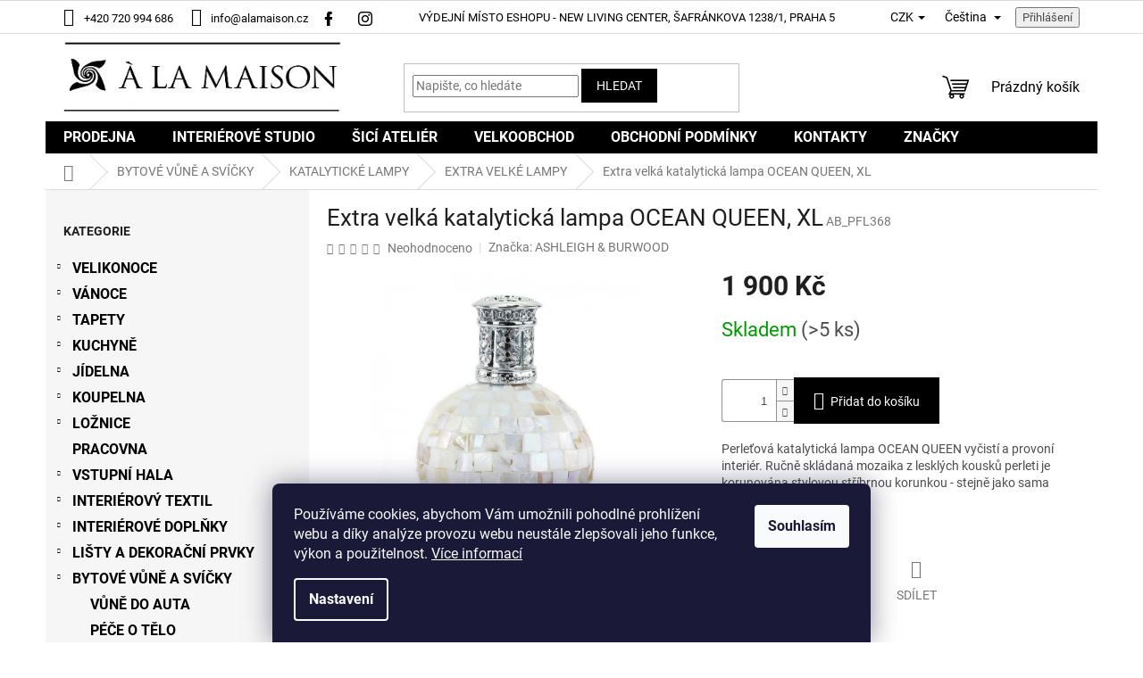

--- FILE ---
content_type: text/html; charset=utf-8
request_url: https://www.alamaison.cz/extra-velka-katalyticka-lampa-ocean-queen--xl/
body_size: 34962
content:
<!doctype html><html lang="cs" dir="ltr" class="header-background-light external-fonts-loaded"><head><meta charset="utf-8" /><meta name="viewport" content="width=device-width,initial-scale=1" /><title>Extra velká katalytická lampa OCEAN QUEEN, XL - À la Maison</title><link rel="preconnect" href="https://cdn.myshoptet.com" /><link rel="dns-prefetch" href="https://cdn.myshoptet.com" /><link rel="preload" href="https://cdn.myshoptet.com/prj/dist/master/cms/libs/jquery/jquery-1.11.3.min.js" as="script" /><link href="https://cdn.myshoptet.com/prj/dist/master/cms/templates/frontend_templates/shared/css/font-face/roboto.css" rel="stylesheet"><link href="https://cdn.myshoptet.com/prj/dist/master/shop/dist/font-shoptet-11.css.62c94c7785ff2cea73b2.css" rel="stylesheet"><script>
dataLayer = [];
dataLayer.push({'shoptet' : {
    "pageId": 8728,
    "pageType": "productDetail",
    "currency": "CZK",
    "currencyInfo": {
        "decimalSeparator": ",",
        "exchangeRate": 1,
        "priceDecimalPlaces": 0,
        "symbol": "K\u010d",
        "symbolLeft": 0,
        "thousandSeparator": " "
    },
    "language": "cs",
    "projectId": 507664,
    "product": {
        "id": 406,
        "guid": "bda45ebc-acce-11ec-8579-246e96436f40",
        "hasVariants": false,
        "codes": [
            {
                "code": "AB_PFL368",
                "quantity": "> 5",
                "stocks": [
                    {
                        "id": "ext",
                        "quantity": "> 5"
                    }
                ]
            }
        ],
        "code": "AB_PFL368",
        "name": "Extra velk\u00e1 katalytick\u00e1 lampa OCEAN QUEEN, XL",
        "appendix": "",
        "weight": 0,
        "manufacturer": "ASHLEIGH & BURWOOD",
        "manufacturerGuid": "1EF5334817006E46A1ABDA0BA3DED3EE",
        "currentCategory": "BYTOV\u00c9 V\u016eN\u011a A SV\u00cd\u010cKY | KATALYTICK\u00c9 LAMPY | EXTRA VELK\u00c9 LAMPY",
        "currentCategoryGuid": "8641a3ee-b863-11ec-9e77-ecf4bbd49285",
        "defaultCategory": "BYTOV\u00c9 V\u016eN\u011a A SV\u00cd\u010cKY | KATALYTICK\u00c9 LAMPY | EXTRA VELK\u00c9 LAMPY",
        "defaultCategoryGuid": "8641a3ee-b863-11ec-9e77-ecf4bbd49285",
        "currency": "CZK",
        "priceWithVat": 1900
    },
    "stocks": [
        {
            "id": "ext",
            "title": "Sklad",
            "isDeliveryPoint": 0,
            "visibleOnEshop": 1
        }
    ],
    "cartInfo": {
        "id": null,
        "freeShipping": false,
        "freeShippingFrom": null,
        "leftToFreeGift": {
            "formattedPrice": "0 K\u010d",
            "priceLeft": 0
        },
        "freeGift": false,
        "leftToFreeShipping": {
            "priceLeft": null,
            "dependOnRegion": null,
            "formattedPrice": null
        },
        "discountCoupon": [],
        "getNoBillingShippingPrice": {
            "withoutVat": 0,
            "vat": 0,
            "withVat": 0
        },
        "cartItems": [],
        "taxMode": "ORDINARY"
    },
    "cart": [],
    "customer": {
        "priceRatio": 1,
        "priceListId": 1,
        "groupId": null,
        "registered": false,
        "mainAccount": false
    }
}});
dataLayer.push({'cookie_consent' : {
    "marketing": "denied",
    "analytics": "denied"
}});
document.addEventListener('DOMContentLoaded', function() {
    shoptet.consent.onAccept(function(agreements) {
        if (agreements.length == 0) {
            return;
        }
        dataLayer.push({
            'cookie_consent' : {
                'marketing' : (agreements.includes(shoptet.config.cookiesConsentOptPersonalisation)
                    ? 'granted' : 'denied'),
                'analytics': (agreements.includes(shoptet.config.cookiesConsentOptAnalytics)
                    ? 'granted' : 'denied')
            },
            'event': 'cookie_consent'
        });
    });
});
</script>

<!-- Google Tag Manager -->
<script>(function(w,d,s,l,i){w[l]=w[l]||[];w[l].push({'gtm.start':
new Date().getTime(),event:'gtm.js'});var f=d.getElementsByTagName(s)[0],
j=d.createElement(s),dl=l!='dataLayer'?'&l='+l:'';j.async=true;j.src=
'https://www.googletagmanager.com/gtm.js?id='+i+dl;f.parentNode.insertBefore(j,f);
})(window,document,'script','dataLayer','GTM-T8BP84');</script>
<!-- End Google Tag Manager -->

<meta property="og:type" content="website"><meta property="og:site_name" content="alamaison.cz"><meta property="og:url" content="https://www.alamaison.cz/extra-velka-katalyticka-lampa-ocean-queen--xl/"><meta property="og:title" content="Extra velká katalytická lampa OCEAN QUEEN, XL - À la Maison"><meta name="author" content="À la Maison"><meta name="web_author" content="Shoptet.cz"><meta name="dcterms.rightsHolder" content="www.alamaison.cz"><meta name="robots" content="index,follow"><meta property="og:image" content="https://cdn.myshoptet.com/usr/www.alamaison.cz/user/shop/big/406-1_ab-pfl368.jpg?67e4a410"><meta property="og:description" content="Extra velká katalytická lampa OCEAN QUEEN, XL. Perleťová katalytická lampa OCEAN QUEEN vyčistí a provoní interiér. Ručně skládaná mozaika z lesklých kousků perleti je korunována stylovou stříbrnou korunkou - stejně jako sama královna."><meta name="description" content="Extra velká katalytická lampa OCEAN QUEEN, XL. Perleťová katalytická lampa OCEAN QUEEN vyčistí a provoní interiér. Ručně skládaná mozaika z lesklých kousků perleti je korunována stylovou stříbrnou korunkou - stejně jako sama královna."><meta property="product:price:amount" content="1900"><meta property="product:price:currency" content="CZK"><style>:root {--color-primary: #000000;--color-primary-h: 0;--color-primary-s: 0%;--color-primary-l: 0%;--color-primary-hover: #000000;--color-primary-hover-h: 0;--color-primary-hover-s: 0%;--color-primary-hover-l: 0%;--color-secondary: #000000;--color-secondary-h: 0;--color-secondary-s: 0%;--color-secondary-l: 0%;--color-secondary-hover: #000000;--color-secondary-hover-h: 0;--color-secondary-hover-s: 0%;--color-secondary-hover-l: 0%;--color-tertiary: #000000;--color-tertiary-h: 0;--color-tertiary-s: 0%;--color-tertiary-l: 0%;--color-tertiary-hover: #000000;--color-tertiary-hover-h: 0;--color-tertiary-hover-s: 0%;--color-tertiary-hover-l: 0%;--color-header-background: #ffffff;--template-font: "Roboto";--template-headings-font: "Roboto";--header-background-url: url("[data-uri]");--cookies-notice-background: #1A1937;--cookies-notice-color: #F8FAFB;--cookies-notice-button-hover: #f5f5f5;--cookies-notice-link-hover: #27263f;--templates-update-management-preview-mode-content: "Náhled aktualizací šablony je aktivní pro váš prohlížeč."}</style>
    
    <link href="https://cdn.myshoptet.com/prj/dist/master/shop/dist/main-11.less.5a24dcbbdabfd189c152.css" rel="stylesheet" />
                <link href="https://cdn.myshoptet.com/prj/dist/master/shop/dist/mobile-header-v1-11.less.1ee105d41b5f713c21aa.css" rel="stylesheet" />
    
    <script>var shoptet = shoptet || {};</script>
    <script src="https://cdn.myshoptet.com/prj/dist/master/shop/dist/main-3g-header.js.05f199e7fd2450312de2.js"></script>
<!-- User include --><!-- service 409(63) html code header -->
<style>
#filters h4{cursor:pointer;}[class~=slider-wrapper],[class~=filter-section]{padding-left:0;}#filters h4{padding-left:13.5pt;}[class~=filter-section],[class~=slider-wrapper]{padding-bottom:0 !important;}#filters h4:before{position:absolute;}#filters h4:before{left:0;}[class~=filter-section],[class~=slider-wrapper]{padding-right:0;}#filters h4{padding-bottom:9pt;}#filters h4{padding-right:13.5pt;}#filters > .slider-wrapper,[class~=slider-wrapper] > div,.filter-sections form,[class~=slider-wrapper][class~=filter-section] > div,.razeni > form{display:none;}#filters h4:before,#filters .otevreny h4:before{content:"\e911";}#filters h4{padding-top:9pt;}[class~=filter-section],[class~=slider-wrapper]{padding-top:0 !important;}[class~=filter-section]{border-top-width:0 !important;}[class~=filter-section]{border-top-style:none !important;}[class~=filter-section]{border-top-color:currentColor !important;}#filters .otevreny h4:before,#filters h4:before{font-family:shoptet;}#filters h4{position:relative;}#filters h4{margin-left:0 !important;}[class~=filter-section]{border-image:none !important;}#filters h4{margin-bottom:0 !important;}#filters h4{margin-right:0 !important;}#filters h4{margin-top:0 !important;}#filters h4{border-top-width:.0625pc;}#filters h4{border-top-style:solid;}#filters h4{border-top-color:#e0e0e0;}[class~=slider-wrapper]{max-width:none;}[class~=otevreny] form,.slider-wrapper.otevreny > div,[class~=slider-wrapper][class~=otevreny] > div,.otevreny form{display:block;}#filters h4{border-image:none;}[class~=param-filter-top]{margin-bottom:.9375pc;}[class~=otevreny] form{margin-bottom:15pt;}[class~=slider-wrapper]{color:inherit;}#filters .otevreny h4:before{-webkit-transform:rotate(180deg);}[class~=slider-wrapper],#filters h4:before{background:none;}#filters h4:before{-webkit-transform:rotate(90deg);}#filters h4:before{-moz-transform:rotate(90deg);}[class~=param-filter-top] form{display:block !important;}#filters h4:before{-o-transform:rotate(90deg);}#filters h4:before{-ms-transform:rotate(90deg);}#filters h4:before{transform:rotate(90deg);}#filters h4:before{font-size:.104166667in;}#filters .otevreny h4:before{-moz-transform:rotate(180deg);}#filters .otevreny h4:before{-o-transform:rotate(180deg);}#filters h4:before{top:36%;}#filters .otevreny h4:before{-ms-transform:rotate(180deg);}#filters h4:before{height:auto;}#filters h4:before{width:auto;}#filters .otevreny h4:before{transform:rotate(180deg);}
@media screen and (max-width: 767px) {
.param-filter-top{padding-top: 15px;}
}
#content .filters-wrapper > div:first-of-type, #footer .filters-wrapper > div:first-of-type {text-align: left;}
.template-11.one-column-body .content .filter-sections{padding-top: 15px; padding-bottom: 15px;}
</style>
<!-- service 565(213) html code header -->
<!--
<link rel="stylesheet" type="text/css" href="https://app.visual.ws/gpwebpay_shoptet/shoptet.css">
<script async defer type="text/javascript" src="https://app.visual.ws/gpwebpay_shoptet/shoptet.js"></script>
-->
<!-- project html code header -->
<meta name="msapplication-TileColor" content="#ffffff">
<meta name="msapplication-TileImage" content="https://www.alamaison.cz/user/documents/favicon2/ms-icon-144x144.png">
<meta name="theme-color" content="#ffffff">

<link rel="stylesheet" href="/user/documents/assets/css/main.css?v=2" type="text/css"/>

<style>
.subcategories.with-image .image img[src*="/img/folder.svg"]{display:none}
</style>
<!-- /User include --><link rel="apple-touch-icon" type="image/png" sizes="57x57" href="/favicon-57x57.png"><link rel="apple-touch-icon" type="image/png" sizes="60x60" href="/favicon-60x60.png"><link rel="apple-touch-icon" type="image/png" sizes="72x72" href="/favicon-72x72.png"><link rel="apple-touch-icon" type="image/png" sizes="76x76" href="/favicon-76x76.png"><link rel="apple-touch-icon" type="image/png" sizes="114x114" href="/favicon-114x114.png"><link rel="apple-touch-icon" type="image/png" sizes="120x120" href="/favicon-120x120.png"><link rel="apple-touch-icon" type="image/png" sizes="144x144" href="/favicon-144x144.png"><link rel="apple-touch-icon" type="image/png" sizes="152x152" href="/favicon-152x152.png"><link rel="apple-touch-icon" type="image/png" sizes="180x180" href="/favicon-180x180.png"><link rel="icon" type="image/png" sizes="16x16" href="/favicon-16x16.png"><link rel="icon" type="image/png" sizes="32x32" href="/favicon-32x32.png"><link rel="icon" type="image/png" sizes="96x96" href="/favicon-96x96.png"><link rel="icon" type="image/png" sizes="192x192" href="/favicon-192x192.png"><link rel="manifest" href="/manifest.json"><meta name="msapplication-TileColor" content="#ffffff"><meta name="msapplication-TileImage" content="/favicon-144x144.png"><meta name="theme-color" content="#ffffff"><link rel="canonical" href="https://www.alamaison.cz/extra-velka-katalyticka-lampa-ocean-queen--xl/" /><link rel="alternate" hreflang="cs" href="https://www.alamaison.cz/extra-velka-katalyticka-lampa-ocean-queen--xl/" /><link rel="alternate" hreflang="sk" href="https://www.alamaison.cz/sk/extra-velka-katalyticka-lampa-ocean-queen--xl/" /><link rel="alternate" hreflang="x-default" href="https://www.alamaison.cz/extra-velka-katalyticka-lampa-ocean-queen--xl/" />    <!-- Global site tag (gtag.js) - Google Analytics -->
    <script async src="https://www.googletagmanager.com/gtag/js?id=G-ZVFRGWKT66"></script>
    <script>
        
        window.dataLayer = window.dataLayer || [];
        function gtag(){dataLayer.push(arguments);}
        

                    console.debug('default consent data');

            gtag('consent', 'default', {"ad_storage":"denied","analytics_storage":"denied","ad_user_data":"denied","ad_personalization":"denied","wait_for_update":500});
            dataLayer.push({
                'event': 'default_consent'
            });
        
        gtag('js', new Date());

                gtag('config', 'UA-64603391-1', { 'groups': "UA" });
        
                gtag('config', 'G-ZVFRGWKT66', {"groups":"GA4","send_page_view":false,"content_group":"productDetail","currency":"CZK","page_language":"cs"});
        
        
        
        
        
        
                    gtag('event', 'page_view', {"send_to":"GA4","page_language":"cs","content_group":"productDetail","currency":"CZK"});
        
                gtag('set', 'currency', 'CZK');

        gtag('event', 'view_item', {
            "send_to": "UA",
            "items": [
                {
                    "id": "AB_PFL368",
                    "name": "Extra velk\u00e1 katalytick\u00e1 lampa OCEAN QUEEN, XL",
                    "category": "BYTOV\u00c9 V\u016eN\u011a A SV\u00cd\u010cKY \/ KATALYTICK\u00c9 LAMPY \/ EXTRA VELK\u00c9 LAMPY",
                                        "brand": "ASHLEIGH & BURWOOD",
                                                            "price": 1570
                }
            ]
        });
        
        
        
        
        
                    gtag('event', 'view_item', {"send_to":"GA4","page_language":"cs","content_group":"productDetail","value":1570,"currency":"CZK","items":[{"item_id":"AB_PFL368","item_name":"Extra velk\u00e1 katalytick\u00e1 lampa OCEAN QUEEN, XL","item_brand":"ASHLEIGH & BURWOOD","item_category":"BYTOV\u00c9 V\u016eN\u011a A SV\u00cd\u010cKY","item_category2":"KATALYTICK\u00c9 LAMPY","item_category3":"EXTRA VELK\u00c9 LAMPY","price":1570,"quantity":1,"index":0}]});
        
        
        
        
        
        
        
        document.addEventListener('DOMContentLoaded', function() {
            if (typeof shoptet.tracking !== 'undefined') {
                for (var id in shoptet.tracking.bannersList) {
                    gtag('event', 'view_promotion', {
                        "send_to": "UA",
                        "promotions": [
                            {
                                "id": shoptet.tracking.bannersList[id].id,
                                "name": shoptet.tracking.bannersList[id].name,
                                "position": shoptet.tracking.bannersList[id].position
                            }
                        ]
                    });
                }
            }

            shoptet.consent.onAccept(function(agreements) {
                if (agreements.length !== 0) {
                    console.debug('gtag consent accept');
                    var gtagConsentPayload =  {
                        'ad_storage': agreements.includes(shoptet.config.cookiesConsentOptPersonalisation)
                            ? 'granted' : 'denied',
                        'analytics_storage': agreements.includes(shoptet.config.cookiesConsentOptAnalytics)
                            ? 'granted' : 'denied',
                                                                                                'ad_user_data': agreements.includes(shoptet.config.cookiesConsentOptPersonalisation)
                            ? 'granted' : 'denied',
                        'ad_personalization': agreements.includes(shoptet.config.cookiesConsentOptPersonalisation)
                            ? 'granted' : 'denied',
                        };
                    console.debug('update consent data', gtagConsentPayload);
                    gtag('consent', 'update', gtagConsentPayload);
                    dataLayer.push(
                        { 'event': 'update_consent' }
                    );
                }
            });
        });
    </script>
<script>
    (function(t, r, a, c, k, i, n, g) { t['ROIDataObject'] = k;
    t[k]=t[k]||function(){ (t[k].q=t[k].q||[]).push(arguments) },t[k].c=i;n=r.createElement(a),
    g=r.getElementsByTagName(a)[0];n.async=1;n.src=c;g.parentNode.insertBefore(n,g)
    })(window, document, 'script', '//www.heureka.cz/ocm/sdk.js?source=shoptet&version=2&page=product_detail', 'heureka', 'cz');

    heureka('set_user_consent', 0);
</script>
</head><body class="desktop id-8728 in-extra-velke-lampy template-11 type-product type-detail multiple-columns-body columns-mobile-2 columns-3 ums_forms_redesign--off ums_a11y_category_page--on ums_discussion_rating_forms--off ums_flags_display_unification--on ums_a11y_login--on mobile-header-version-1"><noscript>
    <style>
        #header {
            padding-top: 0;
            position: relative !important;
            top: 0;
        }
        .header-navigation {
            position: relative !important;
        }
        .overall-wrapper {
            margin: 0 !important;
        }
        body:not(.ready) {
            visibility: visible !important;
        }
    </style>
    <div class="no-javascript">
        <div class="no-javascript__title">Musíte změnit nastavení vašeho prohlížeče</div>
        <div class="no-javascript__text">Podívejte se na: <a href="https://www.google.com/support/bin/answer.py?answer=23852">Jak povolit JavaScript ve vašem prohlížeči</a>.</div>
        <div class="no-javascript__text">Pokud používáte software na blokování reklam, může být nutné povolit JavaScript z této stránky.</div>
        <div class="no-javascript__text">Děkujeme.</div>
    </div>
</noscript>

        <div id="fb-root"></div>
        <script>
            window.fbAsyncInit = function() {
                FB.init({
                    autoLogAppEvents : true,
                    xfbml            : true,
                    version          : 'v24.0'
                });
            };
        </script>
        <script async defer crossorigin="anonymous" src="https://connect.facebook.net/cs_CZ/sdk.js#xfbml=1&version=v24.0"></script>
<!-- Google Tag Manager (noscript) -->
<noscript><iframe src="https://www.googletagmanager.com/ns.html?id=GTM-T8BP84"
height="0" width="0" style="display:none;visibility:hidden"></iframe></noscript>
<!-- End Google Tag Manager (noscript) -->

    <div class="siteCookies siteCookies--bottom siteCookies--dark js-siteCookies" role="dialog" data-testid="cookiesPopup" data-nosnippet>
        <div class="siteCookies__form">
            <div class="siteCookies__content">
                <div class="siteCookies__text">
                    Používáme cookies, abychom Vám umožnili pohodlné prohlížení webu a díky analýze provozu webu neustále zlepšovali jeho funkce, výkon a použitelnost. <a href="https://507664.myshoptet.com/podminky-ochrany-osobnich-udaju/" target="_blank" rel="noopener noreferrer">Více informací</a>
                </div>
                <p class="siteCookies__links">
                    <button class="siteCookies__link js-cookies-settings" aria-label="Nastavení cookies" data-testid="cookiesSettings">Nastavení</button>
                </p>
            </div>
            <div class="siteCookies__buttonWrap">
                                <button class="siteCookies__button js-cookiesConsentSubmit" value="all" aria-label="Přijmout cookies" data-testid="buttonCookiesAccept">Souhlasím</button>
            </div>
        </div>
        <script>
            document.addEventListener("DOMContentLoaded", () => {
                const siteCookies = document.querySelector('.js-siteCookies');
                document.addEventListener("scroll", shoptet.common.throttle(() => {
                    const st = document.documentElement.scrollTop;
                    if (st > 1) {
                        siteCookies.classList.add('siteCookies--scrolled');
                    } else {
                        siteCookies.classList.remove('siteCookies--scrolled');
                    }
                }, 100));
            });
        </script>
    </div>
<a href="#content" class="skip-link sr-only">Přejít na obsah</a><div class="overall-wrapper"><div class="user-action"><div class="container">
    <div class="user-action-in">
                    <div id="login" class="user-action-login popup-widget login-widget" role="dialog" aria-labelledby="loginHeading">
        <div class="popup-widget-inner">
                            <h2 id="loginHeading">Přihlášení k vašemu účtu</h2><div id="customerLogin"><form action="/action/Customer/Login/" method="post" id="formLoginIncluded" class="csrf-enabled formLogin" data-testid="formLogin"><input type="hidden" name="referer" value="" /><div class="form-group"><div class="input-wrapper email js-validated-element-wrapper no-label"><input type="email" name="email" class="form-control" autofocus placeholder="E-mailová adresa (např. jan@novak.cz)" data-testid="inputEmail" autocomplete="email" required /></div></div><div class="form-group"><div class="input-wrapper password js-validated-element-wrapper no-label"><input type="password" name="password" class="form-control" placeholder="Heslo" data-testid="inputPassword" autocomplete="current-password" required /><span class="no-display">Nemůžete vyplnit toto pole</span><input type="text" name="surname" value="" class="no-display" /></div></div><div class="form-group"><div class="login-wrapper"><button type="submit" class="btn btn-secondary btn-text btn-login" data-testid="buttonSubmit">Přihlásit se</button><div class="password-helper"><a href="/registrace/" data-testid="signup" rel="nofollow">Nová registrace</a><a href="/klient/zapomenute-heslo/" rel="nofollow">Zapomenuté heslo</a></div></div></div></form>
</div>                    </div>
    </div>

                            <div id="cart-widget" class="user-action-cart popup-widget cart-widget loader-wrapper" data-testid="popupCartWidget" role="dialog" aria-hidden="true">
    <div class="popup-widget-inner cart-widget-inner place-cart-here">
        <div class="loader-overlay">
            <div class="loader"></div>
        </div>
    </div>

    <div class="cart-widget-button">
        <a href="/kosik/" class="btn btn-conversion" id="continue-order-button" rel="nofollow" data-testid="buttonNextStep">Pokračovat do košíku</a>
    </div>
</div>
            </div>
</div>
</div><div class="top-navigation-bar" data-testid="topNavigationBar">

    <div class="container">

        <div class="top-navigation-contacts">
            <strong>Zákaznická podpora:</strong><a href="tel:+420720994686" class="project-phone" aria-label="Zavolat na +420720994686" data-testid="contactboxPhone"><span>+420 720 994 686</span></a><a href="mailto:info@alamaison.cz" class="project-email" data-testid="contactboxEmail"><span>info@alamaison.cz</span></a>        </div>

                            <div class="top-navigation-menu">
                <div class="top-navigation-menu-trigger"></div>
                <ul class="top-navigation-bar-menu">
                                            <li class="top-navigation-menu-item-16237">
                            <a href="/vydejni-misto-eshopu/">VÝDEJNÍ MÍSTO ESHOPU - NEW LIVING CENTER,  ŠAFRÁNKOVA 1238/1,  PRAHA 5</a>
                        </li>
                                    </ul>
                <ul class="top-navigation-bar-menu-helper"></ul>
            </div>
        
        <div class="top-navigation-tools top-navigation-tools--language">
            <div class="responsive-tools">
                <a href="#" class="toggle-window" data-target="search" aria-label="Hledat" data-testid="linkSearchIcon"></a>
                                                            <a href="#" class="toggle-window" data-target="login"></a>
                                                    <a href="#" class="toggle-window" data-target="navigation" aria-label="Menu" data-testid="hamburgerMenu"></a>
            </div>
                <div class="languagesMenu">
        <button id="topNavigationDropdown" class="languagesMenu__flags" type="button" data-toggle="dropdown" aria-haspopup="true" aria-expanded="false">
            <svg aria-hidden="true" style="position: absolute; width: 0; height: 0; overflow: hidden;" version="1.1" xmlns="http://www.w3.org/2000/svg" xmlns:xlink="http://www.w3.org/1999/xlink"><defs><symbol id="shp-flag-CZ" viewBox="0 0 32 32"><title>CZ</title><path fill="#0052b4" style="fill: var(--color20, #0052b4)" d="M0 5.334h32v21.333h-32v-21.333z"></path><path fill="#d80027" style="fill: var(--color19, #d80027)" d="M32 16v10.666h-32l13.449-10.666z"></path><path fill="#f0f0f0" style="fill: var(--color21, #f0f0f0)" d="M32 5.334v10.666h-18.551l-13.449-10.666z"></path></symbol><symbol id="shp-flag-SK" viewBox="0 0 32 32"><title>SK</title><path fill="#f0f0f0" style="fill: var(--color21, #f0f0f0)" d="M0 5.334h32v21.333h-32v-21.333z"></path><path fill="#0052b4" style="fill: var(--color20, #0052b4)" d="M0 12.29h32v7.42h-32v-7.42z"></path><path fill="#d80027" style="fill: var(--color19, #d80027)" d="M0 19.71h32v6.957h-32v-6.956z"></path><path fill="#f0f0f0" style="fill: var(--color21, #f0f0f0)" d="M8.092 11.362v5.321c0 3.027 3.954 3.954 3.954 3.954s3.954-0.927 3.954-3.954v-5.321h-7.908z"></path><path fill="#d80027" style="fill: var(--color19, #d80027)" d="M9.133 11.518v5.121c0 0.342 0.076 0.665 0.226 0.968 1.493 0 3.725 0 5.373 0 0.15-0.303 0.226-0.626 0.226-0.968v-5.121h-5.826z"></path><path fill="#f0f0f0" style="fill: var(--color21, #f0f0f0)" d="M13.831 15.089h-1.339v-0.893h0.893v-0.893h-0.893v-0.893h-0.893v0.893h-0.893v0.893h0.893v0.893h-1.339v0.893h1.339v0.893h0.893v-0.893h1.339z"></path><path fill="#0052b4" style="fill: var(--color20, #0052b4)" d="M10.577 18.854c0.575 0.361 1.166 0.571 1.469 0.665 0.303-0.093 0.894-0.303 1.469-0.665 0.58-0.365 0.987-0.782 1.218-1.246-0.255-0.18-0.565-0.286-0.901-0.286-0.122 0-0.241 0.015-0.355 0.041-0.242-0.55-0.791-0.934-1.43-0.934s-1.188 0.384-1.43 0.934c-0.114-0.027-0.233-0.041-0.355-0.041-0.336 0-0.646 0.106-0.901 0.286 0.231 0.465 0.637 0.882 1.217 1.246z"></path></symbol></defs></svg>
            <svg class="shp-flag shp-flag-CZ">
                <use xlink:href="#shp-flag-CZ"></use>
            </svg>
            <span class="caret"></span>
        </button>
        <div class="languagesMenu__content" aria-labelledby="topNavigationDropdown">
                            <div class="languagesMenu__box toggle-window js-languagesMenu__box" data-hover="true" data-target="currency">
                    <div class="languagesMenu__header languagesMenu__header--name">Měna</div>
                    <div class="languagesMenu__header languagesMenu__header--actual" data-toggle="dropdown">CZK<span class="caret"></span></div>
                    <ul class="languagesMenu__list languagesMenu__list--currency">
                                                    <li class="languagesMenu__list__item">
                                <a href="/action/Currency/changeCurrency/?currencyCode=CZK" rel="nofollow" class="languagesMenu__list__link languagesMenu__list__link--currency">CZK</a>
                            </li>
                                                    <li class="languagesMenu__list__item">
                                <a href="/action/Currency/changeCurrency/?currencyCode=EUR" rel="nofollow" class="languagesMenu__list__link languagesMenu__list__link--currency">EUR</a>
                            </li>
                                            </ul>
                </div>
                                        <div class="languagesMenu__box toggle-window js-languagesMenu__box" data-hover="true" data-target="language">
                    <div class="languagesMenu__header languagesMenu__header--name">Jazyk</div>
                    <div class="languagesMenu__header languagesMenu__header--actual" data-toggle="dropdown">
                                                                                    
                                    Čeština
                                
                                                                                                                                <span class="caret"></span>
                    </div>
                    <ul class="languagesMenu__list languagesMenu__list--language">
                                                    <li>
                                <a href="/action/Language/changeLanguage/?language=cs" rel="nofollow" class="languagesMenu__list__link">
                                    <svg class="shp-flag shp-flag-CZ">
                                        <use xlink:href="#shp-flag-CZ"></use>
                                    </svg>
                                    <span class="languagesMenu__list__name languagesMenu__list__name--actual">Čeština</span>
                                </a>
                            </li>
                                                    <li>
                                <a href="/action/Language/changeLanguage/?language=sk" rel="nofollow" class="languagesMenu__list__link">
                                    <svg class="shp-flag shp-flag-SK">
                                        <use xlink:href="#shp-flag-SK"></use>
                                    </svg>
                                    <span class="languagesMenu__list__name">Slovenčina</span>
                                </a>
                            </li>
                                            </ul>
                </div>
                    </div>
    </div>
            <button class="top-nav-button top-nav-button-login toggle-window" type="button" data-target="login" aria-haspopup="dialog" aria-controls="login" aria-expanded="false" data-testid="signin"><span>Přihlášení</span></button>        </div>

    </div>

</div>
<header id="header"><div class="container navigation-wrapper">
    <div class="header-top">
        <div class="site-name-wrapper">
            <div class="site-name"><a href="/" data-testid="linkWebsiteLogo"><img src="https://cdn.myshoptet.com/usr/www.alamaison.cz/user/logos/alamaison_uvod.jpg" alt="À la Maison" fetchpriority="low" /></a></div>        </div>
        <div class="search" itemscope itemtype="https://schema.org/WebSite">
            <meta itemprop="headline" content="EXTRA VELKÉ LAMPY"/><meta itemprop="url" content="https://www.alamaison.cz"/><meta itemprop="text" content="Extra velká katalytická lampa OCEAN QUEEN, XL. Perleťová katalytická lampa OCEAN QUEEN vyčistí a provoní interiér. Ručně skládaná mozaika z lesklých kousků perleti je korunována stylovou stříbrnou korunkou - stejně jako sama královna."/>            <form action="/action/ProductSearch/prepareString/" method="post"
    id="formSearchForm" class="search-form compact-form js-search-main"
    itemprop="potentialAction" itemscope itemtype="https://schema.org/SearchAction" data-testid="searchForm">
    <fieldset>
        <meta itemprop="target"
            content="https://www.alamaison.cz/vyhledavani/?string={string}"/>
        <input type="hidden" name="language" value="cs"/>
        
            
<input
    type="search"
    name="string"
        class="query-input form-control search-input js-search-input"
    placeholder="Napište, co hledáte"
    autocomplete="off"
    required
    itemprop="query-input"
    aria-label="Vyhledávání"
    data-testid="searchInput"
>
            <button type="submit" class="btn btn-default" data-testid="searchBtn">Hledat</button>
        
    </fieldset>
</form>
        </div>
        <div class="navigation-buttons">
                
    <a href="/kosik/" class="btn btn-icon toggle-window cart-count" data-target="cart" data-hover="true" data-redirect="true" data-testid="headerCart" rel="nofollow" aria-haspopup="dialog" aria-expanded="false" aria-controls="cart-widget">
        
                <span class="sr-only">Nákupní košík</span>
        
            <span class="cart-price visible-lg-inline-block" data-testid="headerCartPrice">
                                    Prázdný košík                            </span>
        
    
            </a>
        </div>
    </div>
    <nav id="navigation" aria-label="Hlavní menu" data-collapsible="true"><div class="navigation-in menu"><ul class="menu-level-1" role="menubar" data-testid="headerMenuItems"><li class="menu-item-15598" role="none"><a href="/prodejna/" data-testid="headerMenuItem" role="menuitem" aria-expanded="false"><b>PRODEJNA</b></a></li>
<li class="menu-item-20125" role="none"><a href="/interierove-studio/" data-testid="headerMenuItem" role="menuitem" aria-expanded="false"><b>INTERIÉROVÉ STUDIO</b></a></li>
<li class="menu-item-15601" role="none"><a href="/sici-atelier/" data-testid="headerMenuItem" role="menuitem" aria-expanded="false"><b>ŠICÍ ATELIÉR</b></a></li>
<li class="menu-item-15604" role="none"><a href="/velkoobchod/" data-testid="headerMenuItem" role="menuitem" aria-expanded="false"><b>VELKOOBCHOD</b></a></li>
<li class="menu-item-39" role="none"><a href="/obchodni-podminky/" data-testid="headerMenuItem" role="menuitem" aria-expanded="false"><b>OBCHODNÍ PODMÍNKY</b></a></li>
<li class="menu-item-29" role="none"><a href="/kontakty/" data-testid="headerMenuItem" role="menuitem" aria-expanded="false"><b>KONTAKTY</b></a></li>
<li class="appended-category menu-item-17029 ext" role="none"><a href="/velikonoce/"><b>VELIKONOCE</b><span class="submenu-arrow" role="menuitem"></span></a><ul class="menu-level-2 menu-level-2-appended" role="menu"><li class="menu-item-19282" role="none"><a href="/velikonocni-stolovani/" data-testid="headerMenuItem" role="menuitem"><span>VELIKONOČNÍ STOLOVÁNÍ</span></a></li><li class="menu-item-19285" role="none"><a href="/velikonocni-stolni-dekorace/" data-testid="headerMenuItem" role="menuitem"><span>VELIKONOČNÍ STOLNÍ DEKORACE</span></a></li><li class="menu-item-19288" role="none"><a href="/velikonocni-ubrusy-a-prostirani/" data-testid="headerMenuItem" role="menuitem"><span>VELIKONOČNÍ UBRUSY A PROSTÍRÁNÍ</span></a></li><li class="menu-item-19636" role="none"><a href="/velikonocni-zavesne-dekorace/" data-testid="headerMenuItem" role="menuitem"><span>VELIKONOČNÍ ZÁVĚSNÉ DEKORACE</span></a></li><li class="menu-item-19651" role="none"><a href="/velikonocni-vareni-a-peceni/" data-testid="headerMenuItem" role="menuitem"><span>VELIKONOČNÍ VAŘENÍ A PEČENÍ</span></a></li></ul></li><li class="appended-category menu-item-11257 ext" role="none"><a href="/vanoce/"><b>VÁNOCE</b><span class="submenu-arrow" role="menuitem"></span></a><ul class="menu-level-2 menu-level-2-appended" role="menu"><li class="menu-item-17713" role="none"><a href="/vanocni-zavesne-ozdoby/" data-testid="headerMenuItem" role="menuitem"><span>VÁNOČNÍ ZÁVĚSNÉ OZDOBY</span></a></li><li class="menu-item-17716" role="none"><a href="/vanocni-jmenovky-na-darky/" data-testid="headerMenuItem" role="menuitem"><span>VÁNOČNÍ JMENOVKY NA DÁRKY</span></a></li><li class="menu-item-17719" role="none"><a href="/vanocni-stolni-dekorace/" data-testid="headerMenuItem" role="menuitem"><span>VÁNOČNÍ STOLNÍ DEKORACE</span></a></li><li class="menu-item-17776" role="none"><a href="/vanocni-stromky-a-vence/" data-testid="headerMenuItem" role="menuitem"><span>VÁNOČNÍ STROMKY A VĚNCE</span></a></li><li class="menu-item-19267" role="none"><a href="/vanocni-ubrusy-a-prostirani/" data-testid="headerMenuItem" role="menuitem"><span>VÁNOČNÍ UBRUSY A PROSTÍRÁNÍ</span></a></li><li class="menu-item-19273" role="none"><a href="/vanocni-stolovani/" data-testid="headerMenuItem" role="menuitem"><span>VÁNOČNÍ STOLOVÁNÍ</span></a></li><li class="menu-item-19279" role="none"><a href="/vanocni-svicky-a-svicny/" data-testid="headerMenuItem" role="menuitem"><span>VÁNOČNÍ SVÍČKY A SVÍCNY</span></a></li><li class="menu-item-19633" role="none"><a href="/vanocni-vune/" data-testid="headerMenuItem" role="menuitem"><span>VÁNOČNÍ VŮNĚ</span></a></li><li class="menu-item-19648" role="none"><a href="/vanocni-vareni-a-peceni/" data-testid="headerMenuItem" role="menuitem"><span>VÁNOČNÍ VAŘENÍ A PEČENÍ</span></a></li></ul></li><li class="appended-category menu-item-8788 ext" role="none"><a href="/tapety/"><b>TAPETY</b><span class="submenu-arrow" role="menuitem"></span></a><ul class="menu-level-2 menu-level-2-appended" role="menu"><li class="menu-item-8791" role="none"><a href="/anthology/" data-testid="headerMenuItem" role="menuitem"><span>ANTHOLOGY</span></a></li><li class="menu-item-14749" role="none"><a href="/katalogy-ke-stazeni-armani-casa-/" data-testid="headerMenuItem" role="menuitem"><span>ARMANI CASA</span></a></li><li class="menu-item-14746" role="none"><a href="/arte-international/" data-testid="headerMenuItem" role="menuitem"><span>ARTE INTERNATIONAL</span></a></li><li class="menu-item-8878" role="none"><a href="/astere/" data-testid="headerMenuItem" role="menuitem"><span>ASTERÉ</span></a></li><li class="menu-item-15121" role="none"><a href="/automobili-lamborghini/" data-testid="headerMenuItem" role="menuitem"><span>AUTOMOBILI LAMBORGHINI</span></a></li><li class="menu-item-14821" role="none"><a href="/baker-lifestyle/" data-testid="headerMenuItem" role="menuitem"><span>BAKER LIFESTYLE</span></a></li><li class="menu-item-19774" role="none"><a href="/blumarine/" data-testid="headerMenuItem" role="menuitem"><span>BLUMARINE</span></a></li><li class="menu-item-14824" role="none"><a href="/brunschwig-fils/" data-testid="headerMenuItem" role="menuitem"><span>BRUNSCHWIG &amp; FILS</span></a></li><li class="menu-item-8995" role="none"><a href="/casadeco/" data-testid="headerMenuItem" role="menuitem"><span>CASADECO</span></a></li><li class="menu-item-9160" role="none"><a href="/casamance/" data-testid="headerMenuItem" role="menuitem"><span>CASAMANCE</span></a></li><li class="menu-item-14794" role="none"><a href="/caselio/" data-testid="headerMenuItem" role="menuitem"><span>CASELIO</span></a></li><li class="menu-item-14800" role="none"><a href="/cmo-paris/" data-testid="headerMenuItem" role="menuitem"><span>CMO PARIS</span></a></li><li class="menu-item-15106" role="none"><a href="/coca-cola-2/" data-testid="headerMenuItem" role="menuitem"><span>COCA COLA</span></a></li><li class="menu-item-9298" role="none"><a href="/cole-son/" data-testid="headerMenuItem" role="menuitem"><span>COLE &amp; SON</span></a></li><li class="menu-item-18463" role="none"><a href="/coordonee-wallcoverings/" data-testid="headerMenuItem" role="menuitem"><span>COORDONÉE WALLCOVERINGS</span></a></li><li class="menu-item-18460" role="none"><a href="/d--arts-wallcovering/" data-testid="headerMenuItem" role="menuitem"><span>D´ARTS WALLCOVERING</span></a></li><li class="menu-item-14755" role="none"><a href="/decori/" data-testid="headerMenuItem" role="menuitem"><span>DECORI</span></a></li><li class="menu-item-18475" role="none"><a href="/delius-2/" data-testid="headerMenuItem" role="menuitem"><span>DELIUS</span></a></li><li class="menu-item-10234" role="none"><a href="/designers-guild-3/" data-testid="headerMenuItem" role="menuitem"><span>DESIGNERS GUILD</span></a></li><li class="menu-item-14782" role="none"><a href="/desima/" data-testid="headerMenuItem" role="menuitem"><span>DESIMA</span></a></li><li class="menu-item-10117" role="none"><a href="/devon-devon/" data-testid="headerMenuItem" role="menuitem"><span>DEVON &amp; DEVON</span></a></li><li class="menu-item-20001" role="none"><a href="/dolce-gabbana-wallcoverings/" data-testid="headerMenuItem" role="menuitem"><span>DOLCE GABBANA WALLCOVERINGS</span></a></li><li class="menu-item-10690" role="none"><a href="/elitis/" data-testid="headerMenuItem" role="menuitem"><span>ELITIS</span></a></li><li class="menu-item-14758" role="none"><a href="/emiliana-parati/" data-testid="headerMenuItem" role="menuitem"><span>EMILIANA PARATI</span></a></li><li class="menu-item-14761" role="none"><a href="/esedra/" data-testid="headerMenuItem" role="menuitem"><span>ESEDRA</span></a></li><li class="menu-item-14779" role="none"><a href="/genesi/" data-testid="headerMenuItem" role="menuitem"><span>GENESI</span></a></li><li class="menu-item-14764" role="none"><a href="/gianfranco-ferre/" data-testid="headerMenuItem" role="menuitem"><span>GIANFRANCO FERRE</span></a></li><li class="menu-item-11134" role="none"><a href="/giardini/" data-testid="headerMenuItem" role="menuitem"><span>GIARDINI</span></a></li><li class="menu-item-14809" role="none"><a href="/gp-j-baker/" data-testid="headerMenuItem" role="menuitem"><span>GP &amp; J BAKER</span></a></li><li class="menu-item-14767" role="none"><a href="/hookedonwalls/" data-testid="headerMenuItem" role="menuitem"><span>HOOKEDONWALLS</span></a></li><li class="menu-item-11281" role="none"><a href="/christian-fischbacher-2/" data-testid="headerMenuItem" role="menuitem"><span>CHRISTIAN FISCHBACHER</span></a></li><li class="menu-item-11548" role="none"><a href="/christian-lacroix/" data-testid="headerMenuItem" role="menuitem"><span>CHRISTIAN LACROIX</span></a></li><li class="menu-item-11614" role="none"><a href="/john-derian/" data-testid="headerMenuItem" role="menuitem"><span>JOHN DERIAN</span></a></li><li class="menu-item-14815" role="none"><a href="/kravet/" data-testid="headerMenuItem" role="menuitem"><span>KRAVET</span></a></li><li class="menu-item-14812" role="none"><a href="/lee-jofa/" data-testid="headerMenuItem" role="menuitem"><span>LEE JOFA</span></a></li><li class="menu-item-14785" role="none"><a href="/londonart-2/" data-testid="headerMenuItem" role="menuitem"><span>LONDONART</span></a></li><li class="menu-item-12559" role="none"><a href="/marcel-wanders/" data-testid="headerMenuItem" role="menuitem"><span>MARCEL WANDERS</span></a></li><li class="menu-item-12886" role="none"><a href="/matthew-williamson/" data-testid="headerMenuItem" role="menuitem"><span>MATTHEW WILLIAMSON</span></a></li><li class="menu-item-14770" role="none"><a href="/missoni-home-wallcoverings/" data-testid="headerMenuItem" role="menuitem"><span>MISSONI HOME WALLCOVERINGS</span></a></li><li class="menu-item-12640" role="none"><a href="/morris-co/" data-testid="headerMenuItem" role="menuitem"><span>MORRIS &amp; CO</span></a></li><li class="menu-item-14818" role="none"><a href="/mulberry-home/" data-testid="headerMenuItem" role="menuitem"><span>MULBERRY HOME</span></a></li><li class="menu-item-14803" role="none"><a href="/muraspec/" data-testid="headerMenuItem" role="menuitem"><span>MURASPEC</span></a></li><li class="menu-item-15064" role="none"><a href="/murella/" data-testid="headerMenuItem" role="menuitem"><span>MURELLA</span></a></li><li class="menu-item-13051" role="none"><a href="/nina-campbell/" data-testid="headerMenuItem" role="menuitem"><span>NINA CAMPBELL</span></a></li><li class="menu-item-14773" role="none"><a href="/omexco/" data-testid="headerMenuItem" role="menuitem"><span>OMEXCO</span></a></li><li class="menu-item-13450" role="none"><a href="/osborne-little/" data-testid="headerMenuItem" role="menuitem"><span>OSBORNE &amp; LITTLE</span></a></li><li class="menu-item-14788" role="none"><a href="/phillip-jeffries/" data-testid="headerMenuItem" role="menuitem"><span>PHILLIP JEFFRIES</span></a></li><li class="menu-item-14077" role="none"><a href="/ralph-lauren/" data-testid="headerMenuItem" role="menuitem"><span>RALPH LAUREN</span></a></li><li class="menu-item-14776" role="none"><a href="/roberto-cavalli/" data-testid="headerMenuItem" role="menuitem"><span>ROBERTO CAVALLI</span></a></li><li class="menu-item-14710" role="none"><a href="/sanderson/" data-testid="headerMenuItem" role="menuitem"><span>SANDERSON</span></a></li><li class="menu-item-14797" role="none"><a href="/taplab/" data-testid="headerMenuItem" role="menuitem"><span>TAPLAB</span></a></li><li class="menu-item-14806" role="none"><a href="/tektura/" data-testid="headerMenuItem" role="menuitem"><span>TEKTURA</span></a></li><li class="menu-item-14830" role="none"><a href="/threads/" data-testid="headerMenuItem" role="menuitem"><span>THREADS</span></a></li><li class="menu-item-15094" role="none"><a href="/trussardi/" data-testid="headerMenuItem" role="menuitem"><span>TRUSSARDI</span></a></li><li class="menu-item-14827" role="none"><a href="/valentin-yudashkin/" data-testid="headerMenuItem" role="menuitem"><span>VALENTIN YUDASHKIN</span></a></li><li class="menu-item-15058" role="none"><a href="/zambaiti-parati/" data-testid="headerMenuItem" role="menuitem"><span>ZAMBAITI PARATI</span></a></li><li class="menu-item-15025" role="none"><a href="/zoffany/" data-testid="headerMenuItem" role="menuitem"><span>ZOFFANY</span></a></li><li class="menu-item-11839" role="none"><a href="/tapety-do-koupelny/" data-testid="headerMenuItem" role="menuitem"><span>TAPETY DO KOUPELNY</span></a></li><li class="menu-item-9046" role="none"><a href="/panoramaticke-tapety/" data-testid="headerMenuItem" role="menuitem"><span>PANORAMATICKÉ TAPETY</span></a></li></ul></li><li class="appended-category menu-item-16321 ext" role="none"><a href="/kuchyne/"><b>KUCHYNĚ</b><span class="submenu-arrow" role="menuitem"></span></a><ul class="menu-level-2 menu-level-2-appended" role="menu"><li class="menu-item-19264" role="none"><a href="/dozy-na-potraviny/" data-testid="headerMenuItem" role="menuitem"><span>DÓZY NA POTRAVINY</span></a></li><li class="menu-item-17026" role="none"><a href="/formy-na-peceni/" data-testid="headerMenuItem" role="menuitem"><span>FORMY NA PEČENÍ</span></a></li><li class="menu-item-17248" role="none"><a href="/panve/" data-testid="headerMenuItem" role="menuitem"><span>PÁNVE</span></a></li><li class="menu-item-17284" role="none"><a href="/pekace/" data-testid="headerMenuItem" role="menuitem"><span>PEKÁČE</span></a></li><li class="menu-item-16954" role="none"><a href="/kose-na-odpadky/" data-testid="headerMenuItem" role="menuitem"><span>KOŠE NA ODPADKY</span></a></li><li class="menu-item-18190" role="none"><a href="/doplnky/" data-testid="headerMenuItem" role="menuitem"><span>DOPLŇKY</span></a></li></ul></li><li class="appended-category menu-item-15631 ext" role="none"><a href="/jidelna/"><b>JÍDELNA</b><span class="submenu-arrow" role="menuitem"></span></a><ul class="menu-level-2 menu-level-2-appended" role="menu"><li class="menu-item-15634" role="none"><a href="/kava-a-caj-2/" data-testid="headerMenuItem" role="menuitem"><span>KÁVA A ČAJ</span></a></li><li class="menu-item-15640" role="none"><a href="/talire-2/" data-testid="headerMenuItem" role="menuitem"><span>TALÍŘE</span></a></li><li class="menu-item-15700" role="none"><a href="/sklenice-2/" data-testid="headerMenuItem" role="menuitem"><span>SKLENICE</span></a></li><li class="menu-item-15715" role="none"><a href="/karafy-a-dzbany-2/" data-testid="headerMenuItem" role="menuitem"><span>KARAFY A DŽBÁNY</span></a></li><li class="menu-item-15688" role="none"><a href="/pribory-2/" data-testid="headerMenuItem" role="menuitem"><span>PŘÍBORY</span></a></li><li class="menu-item-15661" role="none"><a href="/tacy-a-podnosy-2/" data-testid="headerMenuItem" role="menuitem"><span>TÁCY A PODNOSY</span></a></li><li class="menu-item-15670" role="none"><a href="/stolni-korenky-2/" data-testid="headerMenuItem" role="menuitem"><span>STOLNÍ KOŘENKY</span></a></li><li class="menu-item-15655" role="none"><a href="/bar-2/" data-testid="headerMenuItem" role="menuitem"><span>BAR</span></a></li><li class="menu-item-15664" role="none"><a href="/servirovani-2/" data-testid="headerMenuItem" role="menuitem"><span>SERVÍROVÁNÍ</span></a></li><li class="menu-item-15682" role="none"><a href="/etazery-2/" data-testid="headerMenuItem" role="menuitem"><span>ETAŽÉRY</span></a></li><li class="menu-item-15748" role="none"><a href="/jidelni-sady-2/" data-testid="headerMenuItem" role="menuitem"><span>JÍDELNÍ SADY</span></a></li><li class="menu-item-17569" role="none"><a href="/podlozky-pod-sklenice/" data-testid="headerMenuItem" role="menuitem"><span>PODLOŽKY POD SKLENICE</span></a></li><li class="menu-item-17572" role="none"><a href="/stolovani-pro-deti/" data-testid="headerMenuItem" role="menuitem"><span>STOLOVÁNÍ PRO DĚTI</span></a></li></ul></li><li class="appended-category menu-item-8983 ext" role="none"><a href="/koupelna/"><b>KOUPELNA</b><span class="submenu-arrow" role="menuitem"></span></a><ul class="menu-level-2 menu-level-2-appended" role="menu"><li class="menu-item-8986" role="none"><a href="/rucniky-a-osusky/" data-testid="headerMenuItem" role="menuitem"><span>RUČNÍKY A OSUŠKY</span></a></li><li class="menu-item-11125" role="none"><a href="/koupelnove-doplnky/" data-testid="headerMenuItem" role="menuitem"><span>KOUPELNOVÉ DOPLŇKY</span></a></li><li class="menu-item-11851" role="none"><a href="/koupelnove-predlozky/" data-testid="headerMenuItem" role="menuitem"><span>KOUPELNOVÉ PŘEDLOŽKY</span></a></li><li class="menu-item-11926" role="none"><a href="/zupany/" data-testid="headerMenuItem" role="menuitem"><span>ŽUPANY</span></a></li></ul></li><li class="appended-category menu-item-8776 ext" role="none"><a href="/loznice/"><b>LOŽNICE</b><span class="submenu-arrow" role="menuitem"></span></a><ul class="menu-level-2 menu-level-2-appended" role="menu"><li class="menu-item-8779" role="none"><a href="/lozni-pradlo/" data-testid="headerMenuItem" role="menuitem"><span>LOŽNÍ PRÁDLO</span></a></li><li class="menu-item-19294" role="none"><a href="/matracove-chranice/" data-testid="headerMenuItem" role="menuitem"><span>MATRACOVÉ CHRÁNIČE</span></a></li><li class="menu-item-10399" role="none"><a href="/periny-a-polstare/" data-testid="headerMenuItem" role="menuitem"><span>PEŘINY A POLŠTÁŘE</span></a></li></ul></li><li class="appended-category menu-item-8749" role="none"><a href="/pracovna/"><b>PRACOVNA</b></a></li><li class="appended-category menu-item-8848 ext" role="none"><a href="/vstupni-hala/"><b>VSTUPNÍ HALA</b><span class="submenu-arrow" role="menuitem"></span></a><ul class="menu-level-2 menu-level-2-appended" role="menu"><li class="menu-item-8851" role="none"><a href="/stojany-na-destniky-a-vesaky/" data-testid="headerMenuItem" role="menuitem"><span>STOJANY NA DEŠTNÍKY A VĚŠÁKY</span></a></li><li class="menu-item-8974" role="none"><a href="/privesky-na-klice/" data-testid="headerMenuItem" role="menuitem"><span>PŘÍVĚŠKY NA KLÍČE</span></a></li><li class="menu-item-12637" role="none"><a href="/pro-vase-boty/" data-testid="headerMenuItem" role="menuitem"><span>PRO VAŠE BOTY</span></a></li><li class="menu-item-20688" role="none"><a href="/organizery-na-klice/" data-testid="headerMenuItem" role="menuitem"><span>ORGANIZÉRY NA KLÍČE</span></a></li></ul></li><li class="appended-category menu-item-8755 ext" role="none"><a href="/interierovy-textil/"><b>INTERIÉROVÝ TEXTIL</b><span class="submenu-arrow" role="menuitem"></span></a><ul class="menu-level-2 menu-level-2-appended" role="menu"><li class="menu-item-8758" role="none"><a href="/dekoracni-polstare/" data-testid="headerMenuItem" role="menuitem"><span>DEKORAČNÍ POLŠTÁŘE</span></a></li><li class="menu-item-9295" role="none"><a href="/polstarove-vyplne/" data-testid="headerMenuItem" role="menuitem"><span>POLŠTÁŘOVÉ VÝPLNĚ</span></a></li><li class="menu-item-10687" role="none"><a href="/prehozy-a-deky/" data-testid="headerMenuItem" role="menuitem"><span>PŘEHOZY A DEKY</span></a></li><li class="menu-item-11812" role="none"><a href="/behouny-na-stul/" data-testid="headerMenuItem" role="menuitem"><span>BĚHOUNY NA STŮL</span></a></li><li class="menu-item-11815" role="none"><a href="/ubrusy/" data-testid="headerMenuItem" role="menuitem"><span>UBRUSY</span></a></li><li class="menu-item-11821" role="none"><a href="/zaclony-a-zavesy/" data-testid="headerMenuItem" role="menuitem"><span>ZÁCLONY A ZÁVĚSY</span></a></li><li class="menu-item-8977" role="none"><a href="/prostirani/" data-testid="headerMenuItem" role="menuitem"><span>PROSTÍRÁNÍ</span></a></li><li class="menu-item-15628" role="none"><a href="/kozesiny-a-kuze/" data-testid="headerMenuItem" role="menuitem"><span>KOŽEŠINY A KŮŽE</span></a></li><li class="menu-item-16297" role="none"><a href="/uvazy-k-zavesum/" data-testid="headerMenuItem" role="menuitem"><span>ÚVAZY K ZÁVĚSŮM</span></a></li></ul></li><li class="appended-category menu-item-8761 ext" role="none"><a href="/interierove-doplnky/"><b>INTERIÉROVÉ DOPLŇKY</b><span class="submenu-arrow" role="menuitem"></span></a><ul class="menu-level-2 menu-level-2-appended" role="menu"><li class="menu-item-8764" role="none"><a href="/umele-rostliny/" data-testid="headerMenuItem" role="menuitem"><span>UMĚLÉ ROSTLINY</span></a></li><li class="menu-item-8767" role="none"><a href="/obaly-na-kvetinace/" data-testid="headerMenuItem" role="menuitem"><span>OBALY NA KVĚTINÁČE</span></a></li><li class="menu-item-8785" role="none"><a href="/vazy/" data-testid="headerMenuItem" role="menuitem"><span>VÁZY</span></a></li><li class="menu-item-8821" role="none"><a href="/ramecky-na-fotografie/" data-testid="headerMenuItem" role="menuitem"><span>RÁMEČKY NA FOTOGRAFIE</span></a></li><li class="menu-item-8854" role="none"><a href="/zrcadla/" data-testid="headerMenuItem" role="menuitem"><span>ZRCADLA</span></a></li><li class="menu-item-8857" role="none"><a href="/dekoracni-dozy/" data-testid="headerMenuItem" role="menuitem"><span>DEKORAČNÍ DÓZY</span></a></li><li class="menu-item-8863" role="none"><a href="/pro-kuraky/" data-testid="headerMenuItem" role="menuitem"><span>PRO KUŘÁKY</span></a></li><li class="menu-item-8866" role="none"><a href="/stolni-dekorace/" data-testid="headerMenuItem" role="menuitem"><span>STOLNÍ DEKORACE</span></a></li><li class="menu-item-8962" role="none"><a href="/sperkovnice/" data-testid="headerMenuItem" role="menuitem"><span>ŠPERKOVNICE</span></a></li><li class="menu-item-11647" role="none"><a href="/obaly-na-kapesniky/" data-testid="headerMenuItem" role="menuitem"><span>OBALY NA KAPESNÍKY</span></a></li><li class="menu-item-11797" role="none"><a href="/andele/" data-testid="headerMenuItem" role="menuitem"><span>ANDĚLÉ</span></a></li><li class="menu-item-14074" role="none"><a href="/dekorativni-kose/" data-testid="headerMenuItem" role="menuitem"><span>DEKORATIVNÍ KOŠE</span></a></li><li class="menu-item-16333" role="none"><a href="/zviratka/" data-testid="headerMenuItem" role="menuitem"><span>ZVÍŘÁTKA</span></a></li><li class="menu-item-19672" role="none"><a href="/kose-na-odpadky-2/" data-testid="headerMenuItem" role="menuitem"><span>KOŠE NA ODPADKY</span></a></li><li class="menu-item-20320" role="none"><a href="/uchytky-na-nabytek/" data-testid="headerMenuItem" role="menuitem"><span>ÚCHYTKY NA NÁBYTEK</span></a></li><li class="menu-item-20664" role="none"><a href="/ruzne-2/" data-testid="headerMenuItem" role="menuitem"><span>RŮZNÉ</span></a></li><li class="menu-item-20691" role="none"><a href="/piktogramy/" data-testid="headerMenuItem" role="menuitem"><span>PIKTOGRAMY</span></a></li><li class="menu-item-20703" role="none"><a href="/hodiny/" data-testid="headerMenuItem" role="menuitem"><span>HODINY</span></a></li><li class="menu-item-20706" role="none"><a href="/zarazky-do-dveri/" data-testid="headerMenuItem" role="menuitem"><span>ZARÁŽKY DO DVEŘÍ</span></a></li></ul></li><li class="appended-category menu-item-20614 ext" role="none"><a href="/listy-a-dekoracni-prvky/"><b>LIŠTY A DEKORAČNÍ PRVKY</b><span class="submenu-arrow" role="menuitem"></span></a><ul class="menu-level-2 menu-level-2-appended" role="menu"><li class="menu-item-20617" role="none"><a href="/stropni-listy/" data-testid="headerMenuItem" role="menuitem"><span>STROPNÍ LIŠTY</span></a></li><li class="menu-item-20626" role="none"><a href="/lemovaci-listy/" data-testid="headerMenuItem" role="menuitem"><span>LEMOVACÍ LIŠTY</span></a></li><li class="menu-item-20632" role="none"><a href="/podlahove-listy/" data-testid="headerMenuItem" role="menuitem"><span>PODLAHOVÉ LIŠTY</span></a></li><li class="menu-item-20620" role="none"><a href="/osvetlovaci-listy/" data-testid="headerMenuItem" role="menuitem"><span>OSVĚTLOVACÍ LIŠTY</span></a></li><li class="menu-item-20623" role="none"><a href="/dekoracni-prvky/" data-testid="headerMenuItem" role="menuitem"><span>DEKORAČNÍ PRVKY</span></a></li><li class="menu-item-20629" role="none"><a href="/prislusenstvi/" data-testid="headerMenuItem" role="menuitem"><span>PŘÍSLUŠENSTVÍ</span></a></li></ul></li><li class="appended-category menu-item-8650 ext" role="none"><a href="/bytove-vune-a-svicky/"><b>BYTOVÉ VŮNĚ A SVÍČKY</b><span class="submenu-arrow" role="menuitem"></span></a><ul class="menu-level-2 menu-level-2-appended" role="menu"><li class="menu-item-20551" role="none"><a href="/vune-do-auta-2/" data-testid="headerMenuItem" role="menuitem"><span>VŮNĚ DO AUTA</span></a></li><li class="menu-item-20644" role="none"><a href="/pece-o-telo/" data-testid="headerMenuItem" role="menuitem"><span>PÉČE O TĚLO</span></a></li><li class="menu-item-8683" role="none"><a href="/katalyticke-lampy/" data-testid="headerMenuItem" role="menuitem"><span>KATALYTICKÉ LAMPY</span></a></li><li class="menu-item-8659" role="none"><a href="/aroma-difuzery/" data-testid="headerMenuItem" role="menuitem"><span>AROMA DIFUZÉRY</span></a></li><li class="menu-item-20059" role="none"><a href="/aromalampy-1/" data-testid="headerMenuItem" role="menuitem"><span>AROMALAMPY</span></a></li><li class="menu-item-8674" role="none"><a href="/vonne-svicky/" data-testid="headerMenuItem" role="menuitem"><span>VONNÉ SVÍČKY</span></a></li><li class="menu-item-11782" role="none"><a href="/dekoracni-svicky/" data-testid="headerMenuItem" role="menuitem"><span>DEKORAČNÍ SVÍČKY</span></a></li><li class="menu-item-8671" role="none"><a href="/darkova-baleni/" data-testid="headerMenuItem" role="menuitem"><span>DÁRKOVÁ BALENÍ</span></a></li><li class="menu-item-8653" role="none"><a href="/vonne-tycinky/" data-testid="headerMenuItem" role="menuitem"><span>VONNÉ TYČINKY</span></a></li><li class="menu-item-8656" role="none"><a href="/vune-do-satniku/" data-testid="headerMenuItem" role="menuitem"><span>VŮNĚ DO ŠATNÍKU</span></a></li></ul></li><li class="appended-category menu-item-8965 ext" role="none"><a href="/svicny-a-lucerny/"><b>SVÍCNY A LUCERNY</b><span class="submenu-arrow" role="menuitem"></span></a><ul class="menu-level-2 menu-level-2-appended" role="menu"><li class="menu-item-8968" role="none"><a href="/lucerny/" data-testid="headerMenuItem" role="menuitem"><span>LUCERNY</span></a></li><li class="menu-item-8980" role="none"><a href="/svicny/" data-testid="headerMenuItem" role="menuitem"><span>SVÍCNY</span></a></li></ul></li><li class="appended-category menu-item-8869 ext" role="none"><a href="/osvetleni/"><b>OSVĚTLENÍ</b><span class="submenu-arrow" role="menuitem"></span></a><ul class="menu-level-2 menu-level-2-appended" role="menu"><li class="menu-item-8872" role="none"><a href="/stolni-lampy/" data-testid="headerMenuItem" role="menuitem"><span>STOLNÍ LAMPY</span></a></li><li class="menu-item-8875" role="none"><a href="/stinidla-na-lampy/" data-testid="headerMenuItem" role="menuitem"><span>STÍNIDLA NA LAMPY</span></a></li><li class="menu-item-11779" role="none"><a href="/stojaci-lampy/" data-testid="headerMenuItem" role="menuitem"><span>STOJACÍ LAMPY</span></a></li></ul></li><li class="appended-category menu-item-20016" role="none"><a href="/rasici-pasky/"><b>ŘASÍCÍ PÁSKY</b></a></li><li class="appended-category menu-item-1051" role="none"><a href="/knihy/"><b>KNIHY</b></a></li><li class="appended-category menu-item-20128" role="none"><a href="/letni-atmosfera/"><b>LETNÍ ATMOSFÉRA</b></a></li><li class="appended-category menu-item-16240 ext" role="none"><a href="/produkty-po-znackach/"><b>PRODUKTY PO ZNAČKÁCH</b><span class="submenu-arrow" role="menuitem"></span></a><ul class="menu-level-2 menu-level-2-appended" role="menu"><li class="menu-item-16249" role="none"><a href="/anthology-2/" data-testid="headerMenuItem" role="menuitem"><span>ANTHOLOGY</span></a></li><li class="menu-item-20566" role="none"><a href="/artelore/" data-testid="headerMenuItem" role="menuitem"><span>ARTELORE</span></a></li><li class="menu-item-16387" role="none"><a href="/armani-casa-2/" data-testid="headerMenuItem" role="menuitem"><span>ARMANI CASA</span></a></li><li class="menu-item-16384" role="none"><a href="/arte-international-2/" data-testid="headerMenuItem" role="menuitem"><span>ARTE INTERNATIONAL</span></a></li><li class="menu-item-16243" role="none"><a href="/ashleigh-burwood/" data-testid="headerMenuItem" role="menuitem"><span>ASHLEIGH &amp; BURWOOD</span></a></li><li class="menu-item-16255" role="none"><a href="/astere-2/" data-testid="headerMenuItem" role="menuitem"><span>ASTERÉ</span></a></li><li class="menu-item-20596" role="none"><a href="/automobili-lamborghini-2/" data-testid="headerMenuItem" role="menuitem"><span>AUTOMOBILI LAMBORGHINI</span></a></li><li class="menu-item-16462" role="none"><a href="/baker-lifestyle-2/" data-testid="headerMenuItem" role="menuitem"><span>BAKER LIFESTYLE</span></a></li><li class="menu-item-16258" role="none"><a href="/balmuir/" data-testid="headerMenuItem" role="menuitem"><span>BALMUIR</span></a></li><li class="menu-item-20635" role="none"><a href="/bematech/" data-testid="headerMenuItem" role="menuitem"><span>BEMATECH</span></a></li><li class="menu-item-16465" role="none"><a href="/brunschwig-fils-2/" data-testid="headerMenuItem" role="menuitem"><span>BRUNSCHWIG &amp; FILS</span></a></li><li class="menu-item-16411" role="none"><a href="/byron-byron/" data-testid="headerMenuItem" role="menuitem"><span>BYRON &amp; BYRON</span></a></li><li class="menu-item-16267" role="none"><a href="/camengo/" data-testid="headerMenuItem" role="menuitem"><span>CAMENGO</span></a></li><li class="menu-item-20046" role="none"><a href="/carlucci/" data-testid="headerMenuItem" role="menuitem"><span>CARLUCCI</span></a></li><li class="menu-item-16261" role="none"><a href="/casadeco-3/" data-testid="headerMenuItem" role="menuitem"><span>CASADECO</span></a></li><li class="menu-item-16264" role="none"><a href="/casamance-3/" data-testid="headerMenuItem" role="menuitem"><span>CASAMANCE</span></a></li><li class="menu-item-16435" role="none"><a href="/caselio-2/" data-testid="headerMenuItem" role="menuitem"><span>CASELIO</span></a></li><li class="menu-item-16441" role="none"><a href="/cmo-paris-2/" data-testid="headerMenuItem" role="menuitem"><span>CMO PARIS</span></a></li><li class="menu-item-20605" role="none"><a href="/coca-cola-4/" data-testid="headerMenuItem" role="menuitem"><span>COCA COLA</span></a></li><li class="menu-item-16270" role="none"><a href="/cole-son-2/" data-testid="headerMenuItem" role="menuitem"><span>COLE &amp; SON</span></a></li><li class="menu-item-18472" role="none"><a href="/coordonee-wallcoverings-2/" data-testid="headerMenuItem" role="menuitem"><span>COORDONÉE WALLCOVERINGS</span></a></li><li class="menu-item-19771" role="none"><a href="/creation-baumann/" data-testid="headerMenuItem" role="menuitem"><span>CRÉATION BAUMANN</span></a></li><li class="menu-item-16429" role="none"><a href="/curt-bauer/" data-testid="headerMenuItem" role="menuitem"><span>CURT BAUER</span></a></li><li class="menu-item-18469" role="none"><a href="/d--arts-wallcovering-2/" data-testid="headerMenuItem" role="menuitem"><span>D´ARTS WALLCOVERING</span></a></li><li class="menu-item-16279" role="none"><a href="/daunenstep/" data-testid="headerMenuItem" role="menuitem"><span>DAUNENSTEP</span></a></li><li class="menu-item-16396" role="none"><a href="/decori-2/" data-testid="headerMenuItem" role="menuitem"><span>DECORI</span></a></li><li class="menu-item-18466" role="none"><a href="/delius/" data-testid="headerMenuItem" role="menuitem"><span>DELIUS</span></a></li><li class="menu-item-16276" role="none"><a href="/designers-guild-5/" data-testid="headerMenuItem" role="menuitem"><span>DESIGNERS GUILD</span></a></li><li class="menu-item-16414" role="none"><a href="/desima-2/" data-testid="headerMenuItem" role="menuitem"><span>DESIMA</span></a></li><li class="menu-item-16273" role="none"><a href="/devon-devon-3/" data-testid="headerMenuItem" role="menuitem"><span>DEVON &amp; DEVON</span></a></li><li class="menu-item-20004" role="none"><a href="/dolce-gabbana-wallcoverings-2/" data-testid="headerMenuItem" role="menuitem"><span>DOLCE GABBANA WALLCOVERINGS</span></a></li><li class="menu-item-20581" role="none"><a href="/elie-saab-2/" data-testid="headerMenuItem" role="menuitem"><span>ELIE SAAB</span></a></li><li class="menu-item-16282" role="none"><a href="/elitis-3/" data-testid="headerMenuItem" role="menuitem"><span>ELITIS</span></a></li><li class="menu-item-16399" role="none"><a href="/emiliana-parati-2/" data-testid="headerMenuItem" role="menuitem"><span>EMILIANA PARATI</span></a></li><li class="menu-item-20019" role="none"><a href="/emmebi/" data-testid="headerMenuItem" role="menuitem"><span>EMMEBI</span></a></li><li class="menu-item-16390" role="none"><a href="/esedra-2/" data-testid="headerMenuItem" role="menuitem"><span>ESEDRA</span></a></li><li class="menu-item-16285" role="none"><a href="/fine/" data-testid="headerMenuItem" role="menuitem"><span>FINE</span></a></li><li class="menu-item-19965" role="none"><a href="/frottana/" data-testid="headerMenuItem" role="menuitem"><span>FROTTANA</span></a></li><li class="menu-item-20135" role="none"><a href="/gaston-y-daniela/" data-testid="headerMenuItem" role="menuitem"><span>GASTÓN Y DANIELA</span></a></li><li class="menu-item-16408" role="none"><a href="/genesi-2/" data-testid="headerMenuItem" role="menuitem"><span>GENESI</span></a></li><li class="menu-item-16393" role="none"><a href="/gianfranco-ferre-2/" data-testid="headerMenuItem" role="menuitem"><span>GIANFRANCO FERRE</span></a></li><li class="menu-item-16291" role="none"><a href="/giardini-2/" data-testid="headerMenuItem" role="menuitem"><span>GIARDINI</span></a></li><li class="menu-item-20572" role="none"><a href="/goodwill/" data-testid="headerMenuItem" role="menuitem"><span>GOODWILL</span></a></li><li class="menu-item-16447" role="none"><a href="/gp-j-baker-2/" data-testid="headerMenuItem" role="menuitem"><span>GP &amp; J BAKER</span></a></li><li class="menu-item-20569" role="none"><a href="/green-apple/" data-testid="headerMenuItem" role="menuitem"><span>GREEN APPLE</span></a></li><li class="menu-item-20578" role="none"><a href="/hookedonwalls-2/" data-testid="headerMenuItem" role="menuitem"><span>HOOKEDONWALLS</span></a></li><li class="menu-item-16300" role="none"><a href="/houles/" data-testid="headerMenuItem" role="menuitem"><span>HOULES</span></a></li><li class="menu-item-20043" role="none"><a href="/chivasso/" data-testid="headerMenuItem" role="menuitem"><span>CHIVASSO</span></a></li><li class="menu-item-16303" role="none"><a href="/christian-fischbacher-3/" data-testid="headerMenuItem" role="menuitem"><span>CHRISTIAN FISCHBACHER</span></a></li><li class="menu-item-16306" role="none"><a href="/christian-lacroix-3/" data-testid="headerMenuItem" role="menuitem"><span>CHRISTIAN LACROIX</span></a></li><li class="menu-item-20040" role="none"><a href="/jab-anstoetz/" data-testid="headerMenuItem" role="menuitem"><span>JAB ANSTOETZ</span></a></li><li class="menu-item-16309" role="none"><a href="/john-derian-2/" data-testid="headerMenuItem" role="menuitem"><span>JOHN DERIAN</span></a></li><li class="menu-item-16315" role="none"><a href="/joop-3/" data-testid="headerMenuItem" role="menuitem"><span>JOOP!</span></a></li><li class="menu-item-16312" role="none"><a href="/julia-knight/" data-testid="headerMenuItem" role="menuitem"><span>JULIA KNIGHT</span></a></li><li class="menu-item-16444" role="none"><a href="/k3-by-kenzo-takada/" data-testid="headerMenuItem" role="menuitem"><span>K3 BY KENZO TAKADA</span></a></li><li class="menu-item-16327" role="none"><a href="/kolarz/" data-testid="headerMenuItem" role="menuitem"><span>KOLARZ</span></a></li><li class="menu-item-16453" role="none"><a href="/kravet-2/" data-testid="headerMenuItem" role="menuitem"><span>KRAVET</span></a></li><li class="menu-item-16450" role="none"><a href="/lee-jofa-2/" data-testid="headerMenuItem" role="menuitem"><span>LEE JOFA</span></a></li><li class="menu-item-16330" role="none"><a href="/lene-bjerre/" data-testid="headerMenuItem" role="menuitem"><span>LENE BJERRE</span></a></li><li class="menu-item-16336" role="none"><a href="/londonart-3/" data-testid="headerMenuItem" role="menuitem"><span>LONDONART</span></a></li><li class="menu-item-20132" role="none"><a href="/lorenzo-castillo/" data-testid="headerMenuItem" role="menuitem"><span>LORENZO CASTILLO</span></a></li><li class="menu-item-20022" role="none"><a href="/marcel-wanders-4/" data-testid="headerMenuItem" role="menuitem"><span>MARCEL WANDERS</span></a></li><li class="menu-item-16351" role="none"><a href="/matthew-williamson-3/" data-testid="headerMenuItem" role="menuitem"><span>MATTHEW WILLIAMSON</span></a></li><li class="menu-item-20034" role="none"><a href="/mindthegap/" data-testid="headerMenuItem" role="menuitem"><span>MINDTHEGAP</span></a></li><li class="menu-item-18478" role="none"><a href="/mirabel-slabbinsk/" data-testid="headerMenuItem" role="menuitem"><span>MIRABEL SLABBINSK</span></a></li><li class="menu-item-16417" role="none"><a href="/misia-paris/" data-testid="headerMenuItem" role="menuitem"><span>MISIA PARIS</span></a></li><li class="menu-item-16345" role="none"><a href="/missoni-home/" data-testid="headerMenuItem" role="menuitem"><span>MISSONI HOME</span></a></li><li class="menu-item-16348" role="none"><a href="/morris-co-2/" data-testid="headerMenuItem" role="menuitem"><span>MORRIS &amp; CO</span></a></li><li class="menu-item-16339" role="none"><a href="/move/" data-testid="headerMenuItem" role="menuitem"><span>MÖVE</span></a></li><li class="menu-item-16456" role="none"><a href="/mulberry-home-2/" data-testid="headerMenuItem" role="menuitem"><span>MULBERRY HOME</span></a></li><li class="menu-item-16468" role="none"><a href="/muraspec-2/" data-testid="headerMenuItem" role="menuitem"><span>MURASPEC</span></a></li><li class="menu-item-20587" role="none"><a href="/murella-2/" data-testid="headerMenuItem" role="menuitem"><span>MURELLA</span></a></li><li class="menu-item-16354" role="none"><a href="/nina-campbell-2/" data-testid="headerMenuItem" role="menuitem"><span>NINA CAMPBELL</span></a></li><li class="menu-item-20221" role="none"><a href="/nobilis/" data-testid="headerMenuItem" role="menuitem"><span>NOBILIS</span></a></li><li class="menu-item-16966" role="none"><a href="/nordic-ware/" data-testid="headerMenuItem" role="menuitem"><span>NORDIC WARE</span></a></li><li class="menu-item-16405" role="none"><a href="/omexco-2/" data-testid="headerMenuItem" role="menuitem"><span>OMEXCO</span></a></li><li class="menu-item-20599" role="none"><a href="/orac/" data-testid="headerMenuItem" role="menuitem"><span>ORAC</span></a></li><li class="menu-item-16357" role="none"><a href="/osborne-little-3/" data-testid="headerMenuItem" role="menuitem"><span>OSBORNE &amp; LITTLE</span></a></li><li class="menu-item-20575" role="none"><a href="/phillipi/" data-testid="headerMenuItem" role="menuitem"><span>PHILLIPI</span></a></li><li class="menu-item-16426" role="none"><a href="/phillip-jeffries-2/" data-testid="headerMenuItem" role="menuitem"><span>PHILLIP JEFFRIES</span></a></li><li class="menu-item-16363" role="none"><a href="/pinetti/" data-testid="headerMenuItem" role="menuitem"><span>PINETTI</span></a></li><li class="menu-item-16366" role="none"><a href="/ralph-lauren-home/" data-testid="headerMenuItem" role="menuitem"><span>RALPH LAUREN HOME</span></a></li><li class="menu-item-16420" role="none"><a href="/riviere/" data-testid="headerMenuItem" role="menuitem"><span>RIVIERE</span></a></li><li class="menu-item-16381" role="none"><a href="/roberto-cavalli-2/" data-testid="headerMenuItem" role="menuitem"><span>ROBERTO CAVALLI</span></a></li><li class="menu-item-16369" role="none"><a href="/rosenthal/" data-testid="headerMenuItem" role="menuitem"><span>ROSENTHAL</span></a></li><li class="menu-item-19657" role="none"><a href="/rosenthal-swarovski/" data-testid="headerMenuItem" role="menuitem"><span>ROSENTHAL SWAROVSKI</span></a></li><li class="menu-item-16372" role="none"><a href="/rosenthal-versace-2/" data-testid="headerMenuItem" role="menuitem"><span>ROSENTHAL VERSACE</span></a></li><li class="menu-item-20037" role="none"><a href="/samuel-sons/" data-testid="headerMenuItem" role="menuitem"><span>SAMUEL &amp; SONS</span></a></li><li class="menu-item-16375" role="none"><a href="/sanderson-2/" data-testid="headerMenuItem" role="menuitem"><span>SANDERSON</span></a></li><li class="menu-item-20563" role="none"><a href="/silent-gliss/" data-testid="headerMenuItem" role="menuitem"><span>SILENT GLISS</span></a></li><li class="menu-item-16378" role="none"><a href="/shishi/" data-testid="headerMenuItem" role="menuitem"><span>SHISHI</span></a></li><li class="menu-item-16438" role="none"><a href="/taplab-2/" data-testid="headerMenuItem" role="menuitem"><span>TAPLAB</span></a></li><li class="menu-item-16471" role="none"><a href="/tektura-2/" data-testid="headerMenuItem" role="menuitem"><span>TEKTURA</span></a></li><li class="menu-item-16459" role="none"><a href="/threads-2/" data-testid="headerMenuItem" role="menuitem"><span>THREADS</span></a></li><li class="menu-item-20593" role="none"><a href="/trussardi-2/" data-testid="headerMenuItem" role="menuitem"><span>TRUSSARDI</span></a></li><li class="menu-item-16423" role="none"><a href="/ulivi/" data-testid="headerMenuItem" role="menuitem"><span>ULIVI</span></a></li><li class="menu-item-16474" role="none"><a href="/valentin-yudashkin-2/" data-testid="headerMenuItem" role="menuitem"><span>VALENTIN YUDASHKIN</span></a></li><li class="menu-item-16477" role="none"><a href="/villeroy-boch/" data-testid="headerMenuItem" role="menuitem"><span>VILLEROY &amp; BOCH</span></a></li><li class="menu-item-16480" role="none"><a href="/villeroy-boch-signature/" data-testid="headerMenuItem" role="menuitem"><span>VILLEROY &amp; BOCH SIGNATURE</span></a></li><li class="menu-item-20641" role="none"><a href="/zack/" data-testid="headerMenuItem" role="menuitem"><span>ZACK</span></a></li><li class="menu-item-20590" role="none"><a href="/zambaiti-parati-2/" data-testid="headerMenuItem" role="menuitem"><span>ZAMBAITI PARATI</span></a></li><li class="menu-item-16483" role="none"><a href="/zoffany-2/" data-testid="headerMenuItem" role="menuitem"><span>ZOFFANY</span></a></li></ul></li><li class="ext" id="nav-manufacturers" role="none"><a href="https://www.alamaison.cz/znacka/" data-testid="brandsText" role="menuitem"><b>Značky</b><span class="submenu-arrow"></span></a><ul class="menu-level-2" role="menu"><li role="none"><a href="/znacka/a-la-maison/" data-testid="brandName" role="menuitem"><span>A LA MAISON</span></a></li><li role="none"><a href="/znacka/abahna/" data-testid="brandName" role="menuitem"><span>ABAHNA</span></a></li><li role="none"><a href="/znacka/addison-ross/" data-testid="brandName" role="menuitem"><span>ADDISON ROSS</span></a></li><li role="none"><a href="/znacka/ange/" data-testid="brandName" role="menuitem"><span>ANGE</span></a></li><li role="none"><a href="/znacka/anthology/" data-testid="brandName" role="menuitem"><span>ANTHOLOGY</span></a></li><li role="none"><a href="/znacka/artelore/" data-testid="brandName" role="menuitem"><span>ARTELORE</span></a></li><li role="none"><a href="/znacka/ashleigh-burwood/" data-testid="brandName" role="menuitem"><span>ASHLEIGH &amp; BURWOOD</span></a></li><li role="none"><a href="/znacka/astere/" data-testid="brandName" role="menuitem"><span>ASTERÉ</span></a></li><li role="none"><a href="/znacka/balmuir/" data-testid="brandName" role="menuitem"><span>BALMUIR</span></a></li><li role="none"><a href="/znacka/camengo/" data-testid="brandName" role="menuitem"><span>CAMENGO</span></a></li><li role="none"><a href="/znacka/casadeco/" data-testid="brandName" role="menuitem"><span>CASADECO</span></a></li><li role="none"><a href="/znacka/casamance/" data-testid="brandName" role="menuitem"><span>CASAMANCE</span></a></li><li role="none"><a href="/znacka/cole-son/" data-testid="brandName" role="menuitem"><span>COLE &amp; SON</span></a></li><li role="none"><a href="/znacka/daunenstep/" data-testid="brandName" role="menuitem"><span>DAUNENSTEP</span></a></li><li role="none"><a href="/znacka/designers-guild/" data-testid="brandName" role="menuitem"><span>DESIGNERS GUILD</span></a></li><li role="none"><a href="/znacka/devon-devon/" data-testid="brandName" role="menuitem"><span>DEVON &amp; DEVON</span></a></li><li role="none"><a href="/znacka/domedeco/" data-testid="brandName" role="menuitem"><span>DOMEDECO</span></a></li><li role="none"><a href="/znacka/elitis/" data-testid="brandName" role="menuitem"><span>ELITIS</span></a></li><li role="none"><a href="/znacka/fine/" data-testid="brandName" role="menuitem"><span>FINE</span></a></li><li role="none"><a href="/znacka/giardini/" data-testid="brandName" role="menuitem"><span>GIARDINI</span></a></li><li role="none"><a href="/znacka/goodwill/" data-testid="brandName" role="menuitem"><span>GOODWILL</span></a></li><li role="none"><a href="/znacka/green-apple/" data-testid="brandName" role="menuitem"><span>GREEN APPLE</span></a></li><li role="none"><a href="/znacka/houles-paris/" data-testid="brandName" role="menuitem"><span>HOULES PARIS</span></a></li><li role="none"><a href="/znacka/christian-fischbacher/" data-testid="brandName" role="menuitem"><span>CHRISTIAN FISCHBACHER</span></a></li><li role="none"><a href="/znacka/christian-lacroix/" data-testid="brandName" role="menuitem"><span>CHRISTIAN LACROIX</span></a></li><li role="none"><a href="/znacka/john-derian/" data-testid="brandName" role="menuitem"><span>JOHN DERIAN</span></a></li><li role="none"><a href="/znacka/joop/" data-testid="brandName" role="menuitem"><span>JOOP!</span></a></li><li role="none"><a href="/znacka/julia-knight/" data-testid="brandName" role="menuitem"><span>JULIA KNIGHT</span></a></li><li role="none"><a href="/znacka/kolarz/" data-testid="brandName" role="menuitem"><span>KOLARZ</span></a></li></ul>
</li></ul>
    <ul class="navigationActions" role="menu">
                    <li class="ext" role="none">
                <a href="#">
                                            <span class="navigationActions__flagWrapper">
                            <span>CZK /</span>
                            <svg class="shp-flag shp-flag-CZ navigationActions__flag navigationActions__flag-right">
                                <use xlink:href="#shp-flag-CZ"></use>
                            </svg>
                        </span>
                                        <span class="submenu-arrow"></span>
                </a>
                <ul class="navigationActions__submenu menu-level-2" role="menu">
                    <li role="none">
                                                    <ul role="menu">
                                                                    <li class="navigationActions__submenu__item navigationActions__submenu__item--active" role="none">
                                        <a href="/action/Currency/changeCurrency/?currencyCode=CZK" rel="nofollow" role="menuitem">CZK</a>
                                    </li>
                                                                    <li class="navigationActions__submenu__item" role="none">
                                        <a href="/action/Currency/changeCurrency/?currencyCode=EUR" rel="nofollow" role="menuitem">EUR</a>
                                    </li>
                                                            </ul>
                                                                            <ul role="menu">
                                                                    <li class="navigationActions__submenu__item  navigationActions__submenu__item--active" role="none">
                                        <a href="/action/Language/changeLanguage/?language=cs" class="navigationActions__link--flag" rel="nofollow" role="menuitem">
                                            <span class="navigationActions__flagWrapper">
                                                <svg class="shp-flag shp-flag-CZ navigationActions__flag navigationActions__flag-left">
                                                    <use xlink:href="#shp-flag-CZ"></use>
                                                </svg>
                                                <span>Čeština</span>
                                            </span>
                                        </a>
                                    </li>
                                                                    <li class="navigationActions__submenu__item" role="none">
                                        <a href="/action/Language/changeLanguage/?language=sk" class="navigationActions__link--flag" rel="nofollow" role="menuitem">
                                            <span class="navigationActions__flagWrapper">
                                                <svg class="shp-flag shp-flag-SK navigationActions__flag navigationActions__flag-left">
                                                    <use xlink:href="#shp-flag-SK"></use>
                                                </svg>
                                                <span>Slovenčina</span>
                                            </span>
                                        </a>
                                    </li>
                                                            </ul>
                                            </li>
                </ul>
            </li>
                            <li role="none">
                                    <a href="/login/?backTo=%2Fextra-velka-katalyticka-lampa-ocean-queen--xl%2F" rel="nofollow" data-testid="signin" role="menuitem"><span>Přihlášení</span></a>
                            </li>
                        </ul>
</div><span class="navigation-close"></span></nav><div class="menu-helper" data-testid="hamburgerMenu"><span>Více</span></div>
</div></header><!-- / header -->


                    <div class="container breadcrumbs-wrapper">
            <div class="breadcrumbs navigation-home-icon-wrapper" itemscope itemtype="https://schema.org/BreadcrumbList">
                                                                            <span id="navigation-first" data-basetitle="À la Maison" itemprop="itemListElement" itemscope itemtype="https://schema.org/ListItem">
                <a href="/" itemprop="item" class="navigation-home-icon"><span class="sr-only" itemprop="name">Domů</span></a>
                <span class="navigation-bullet">/</span>
                <meta itemprop="position" content="1" />
            </span>
                                <span id="navigation-1" itemprop="itemListElement" itemscope itemtype="https://schema.org/ListItem">
                <a href="/bytove-vune-a-svicky/" itemprop="item" data-testid="breadcrumbsSecondLevel"><span itemprop="name">BYTOVÉ VŮNĚ A SVÍČKY</span></a>
                <span class="navigation-bullet">/</span>
                <meta itemprop="position" content="2" />
            </span>
                                <span id="navigation-2" itemprop="itemListElement" itemscope itemtype="https://schema.org/ListItem">
                <a href="/katalyticke-lampy/" itemprop="item" data-testid="breadcrumbsSecondLevel"><span itemprop="name">KATALYTICKÉ LAMPY</span></a>
                <span class="navigation-bullet">/</span>
                <meta itemprop="position" content="3" />
            </span>
                                <span id="navigation-3" itemprop="itemListElement" itemscope itemtype="https://schema.org/ListItem">
                <a href="/extra-velke-lampy/" itemprop="item" data-testid="breadcrumbsSecondLevel"><span itemprop="name">EXTRA VELKÉ LAMPY</span></a>
                <span class="navigation-bullet">/</span>
                <meta itemprop="position" content="4" />
            </span>
                                            <span id="navigation-4" itemprop="itemListElement" itemscope itemtype="https://schema.org/ListItem" data-testid="breadcrumbsLastLevel">
                <meta itemprop="item" content="https://www.alamaison.cz/extra-velka-katalyticka-lampa-ocean-queen--xl/" />
                <meta itemprop="position" content="5" />
                <span itemprop="name" data-title="Extra velká katalytická lampa OCEAN QUEEN, XL">Extra velká katalytická lampa OCEAN QUEEN, XL <span class="appendix"></span></span>
            </span>
            </div>
        </div>
    
<div id="content-wrapper" class="container content-wrapper">
    
    <div class="content-wrapper-in">
                                                <aside class="sidebar sidebar-left"  data-testid="sidebarMenu">
                                                                                                <div class="sidebar-inner">
                                                                                                        <div class="box box-bg-variant box-categories">    <div class="skip-link__wrapper">
        <span id="categories-start" class="skip-link__target js-skip-link__target sr-only" tabindex="-1">&nbsp;</span>
        <a href="#categories-end" class="skip-link skip-link--start sr-only js-skip-link--start">Přeskočit kategorie</a>
    </div>

<h4>Kategorie</h4>


<div id="categories"><div class="categories cat-01 expandable external" id="cat-17029"><div class="topic"><a href="/velikonoce/">VELIKONOCE<span class="cat-trigger">&nbsp;</span></a></div>

    </div><div class="categories cat-02 expandable external" id="cat-11257"><div class="topic"><a href="/vanoce/">VÁNOCE<span class="cat-trigger">&nbsp;</span></a></div>

    </div><div class="categories cat-01 expandable external" id="cat-8788"><div class="topic"><a href="/tapety/">TAPETY<span class="cat-trigger">&nbsp;</span></a></div>

    </div><div class="categories cat-02 expandable external" id="cat-16321"><div class="topic"><a href="/kuchyne/">KUCHYNĚ<span class="cat-trigger">&nbsp;</span></a></div>

    </div><div class="categories cat-01 expandable external" id="cat-15631"><div class="topic"><a href="/jidelna/">JÍDELNA<span class="cat-trigger">&nbsp;</span></a></div>

    </div><div class="categories cat-02 expandable external" id="cat-8983"><div class="topic"><a href="/koupelna/">KOUPELNA<span class="cat-trigger">&nbsp;</span></a></div>

    </div><div class="categories cat-01 expandable external" id="cat-8776"><div class="topic"><a href="/loznice/">LOŽNICE<span class="cat-trigger">&nbsp;</span></a></div>

    </div><div class="categories cat-02 external" id="cat-8749"><div class="topic"><a href="/pracovna/">PRACOVNA<span class="cat-trigger">&nbsp;</span></a></div></div><div class="categories cat-01 expandable external" id="cat-8848"><div class="topic"><a href="/vstupni-hala/">VSTUPNÍ HALA<span class="cat-trigger">&nbsp;</span></a></div>

    </div><div class="categories cat-02 expandable external" id="cat-8755"><div class="topic"><a href="/interierovy-textil/">INTERIÉROVÝ TEXTIL<span class="cat-trigger">&nbsp;</span></a></div>

    </div><div class="categories cat-01 expandable external" id="cat-8761"><div class="topic"><a href="/interierove-doplnky/">INTERIÉROVÉ DOPLŇKY<span class="cat-trigger">&nbsp;</span></a></div>

    </div><div class="categories cat-02 expandable external" id="cat-20614"><div class="topic"><a href="/listy-a-dekoracni-prvky/">LIŠTY A DEKORAČNÍ PRVKY<span class="cat-trigger">&nbsp;</span></a></div>

    </div><div class="categories cat-01 expandable active expanded" id="cat-8650"><div class="topic child-active"><a href="/bytove-vune-a-svicky/">BYTOVÉ VŮNĚ A SVÍČKY<span class="cat-trigger">&nbsp;</span></a></div>

                    <ul class=" active expanded">
                                        <li >
                <a href="/vune-do-auta-2/">
                    VŮNĚ DO AUTA
                                    </a>
                                                                </li>
                                <li >
                <a href="/pece-o-telo/">
                    PÉČE O TĚLO
                                    </a>
                                                                </li>
                                <li class="
                                 expandable                 expanded                ">
                <a href="/katalyticke-lampy/">
                    KATALYTICKÉ LAMPY
                    <span class="cat-trigger">&nbsp;</span>                </a>
                                                            

                    <ul class=" active expanded">
                                        <li >
                <a href="/male-lampy/">
                    MALÉ LAMPY
                                    </a>
                                                                </li>
                                <li >
                <a href="/velke-lampy/">
                    VELKÉ LAMPY
                                    </a>
                                                                </li>
                                <li class="
                active                                                 ">
                <a href="/extra-velke-lampy/">
                    EXTRA VELKÉ LAMPY
                                    </a>
                                                                </li>
                                <li class="
                                 expandable                                 external">
                <a href="/naplne-do-katalytickych-lamp/">
                    NÁPLNĚ DO KATALYTICKÝCH LAMP
                    <span class="cat-trigger">&nbsp;</span>                </a>
                                                            

    
                                                </li>
                                <li >
                <a href="/prislusenstvi-k-lampam/">
                    PŘÍSLUŠENSTVÍ K LAMPÁM
                                    </a>
                                                                </li>
                </ul>
    
                                                </li>
                                <li class="
                                 expandable                                 external">
                <a href="/aroma-difuzery/">
                    AROMA DIFUZÉRY
                    <span class="cat-trigger">&nbsp;</span>                </a>
                                                            

    
                                                </li>
                                <li class="
                                 expandable                 expanded                ">
                <a href="/aromalampy-1/">
                    AROMALAMPY
                    <span class="cat-trigger">&nbsp;</span>                </a>
                                                            

                    <ul class=" expanded">
                                        <li >
                <a href="/aromalampy-3/">
                    AROMALAMPY
                                    </a>
                                                                </li>
                                <li >
                <a href="/esencialni-oleje-2/">
                    ESENCIÁLNÍ OLEJE
                                    </a>
                                                                </li>
                                <li >
                <a href="/vonne-vosky-2/">
                    VONNÉ VOSKY
                                    </a>
                                                                </li>
                </ul>
    
                                                </li>
                                <li class="
                                 expandable                                 external">
                <a href="/vonne-svicky/">
                    VONNÉ SVÍČKY
                    <span class="cat-trigger">&nbsp;</span>                </a>
                                                            

    
                                                </li>
                                <li >
                <a href="/dekoracni-svicky/">
                    DEKORAČNÍ SVÍČKY
                                    </a>
                                                                </li>
                                <li >
                <a href="/darkova-baleni/">
                    DÁRKOVÁ BALENÍ
                                    </a>
                                                                </li>
                                <li class="
                                 expandable                                 external">
                <a href="/vonne-tycinky/">
                    VONNÉ TYČINKY
                    <span class="cat-trigger">&nbsp;</span>                </a>
                                                            

    
                                                </li>
                                <li >
                <a href="/vune-do-satniku/">
                    VŮNĚ DO ŠATNÍKU
                                    </a>
                                                                </li>
                </ul>
    </div><div class="categories cat-02 expandable external" id="cat-8965"><div class="topic"><a href="/svicny-a-lucerny/">SVÍCNY A LUCERNY<span class="cat-trigger">&nbsp;</span></a></div>

    </div><div class="categories cat-01 expandable external" id="cat-8869"><div class="topic"><a href="/osvetleni/">OSVĚTLENÍ<span class="cat-trigger">&nbsp;</span></a></div>

    </div><div class="categories cat-02 expanded" id="cat-20016"><div class="topic"><a href="/rasici-pasky/">ŘASÍCÍ PÁSKY<span class="cat-trigger">&nbsp;</span></a></div></div><div class="categories cat-01 external" id="cat-1051"><div class="topic"><a href="/knihy/">KNIHY<span class="cat-trigger">&nbsp;</span></a></div></div><div class="categories cat-02 expanded" id="cat-20128"><div class="topic"><a href="/letni-atmosfera/">LETNÍ ATMOSFÉRA<span class="cat-trigger">&nbsp;</span></a></div></div><div class="categories cat-01 expandable external" id="cat-16240"><div class="topic"><a href="/produkty-po-znackach/">PRODUKTY PO ZNAČKÁCH<span class="cat-trigger">&nbsp;</span></a></div>

    </div>                <div class="categories cat-02 expandable" id="cat-manufacturers" data-testid="brandsList">
            
            <div class="topic"><a href="https://www.alamaison.cz/znacka/" data-testid="brandsText">Značky</a></div>
            <ul class="menu-level-2" role="menu"><li role="none"><a href="/znacka/a-la-maison/" data-testid="brandName" role="menuitem"><span>A LA MAISON</span></a></li><li role="none"><a href="/znacka/abahna/" data-testid="brandName" role="menuitem"><span>ABAHNA</span></a></li><li role="none"><a href="/znacka/addison-ross/" data-testid="brandName" role="menuitem"><span>ADDISON ROSS</span></a></li><li role="none"><a href="/znacka/ange/" data-testid="brandName" role="menuitem"><span>ANGE</span></a></li><li role="none"><a href="/znacka/anthology/" data-testid="brandName" role="menuitem"><span>ANTHOLOGY</span></a></li><li role="none"><a href="/znacka/artelore/" data-testid="brandName" role="menuitem"><span>ARTELORE</span></a></li><li role="none"><a href="/znacka/ashleigh-burwood/" data-testid="brandName" role="menuitem"><span>ASHLEIGH &amp; BURWOOD</span></a></li><li role="none"><a href="/znacka/astere/" data-testid="brandName" role="menuitem"><span>ASTERÉ</span></a></li><li role="none"><a href="/znacka/balmuir/" data-testid="brandName" role="menuitem"><span>BALMUIR</span></a></li><li role="none"><a href="/znacka/camengo/" data-testid="brandName" role="menuitem"><span>CAMENGO</span></a></li><li role="none"><a href="/znacka/casadeco/" data-testid="brandName" role="menuitem"><span>CASADECO</span></a></li><li role="none"><a href="/znacka/casamance/" data-testid="brandName" role="menuitem"><span>CASAMANCE</span></a></li><li role="none"><a href="/znacka/cole-son/" data-testid="brandName" role="menuitem"><span>COLE &amp; SON</span></a></li><li role="none"><a href="/znacka/daunenstep/" data-testid="brandName" role="menuitem"><span>DAUNENSTEP</span></a></li><li role="none"><a href="/znacka/designers-guild/" data-testid="brandName" role="menuitem"><span>DESIGNERS GUILD</span></a></li><li role="none"><a href="/znacka/devon-devon/" data-testid="brandName" role="menuitem"><span>DEVON &amp; DEVON</span></a></li><li role="none"><a href="/znacka/domedeco/" data-testid="brandName" role="menuitem"><span>DOMEDECO</span></a></li><li role="none"><a href="/znacka/elitis/" data-testid="brandName" role="menuitem"><span>ELITIS</span></a></li><li role="none"><a href="/znacka/fine/" data-testid="brandName" role="menuitem"><span>FINE</span></a></li><li role="none"><a href="/znacka/giardini/" data-testid="brandName" role="menuitem"><span>GIARDINI</span></a></li><li role="none"><a href="/znacka/goodwill/" data-testid="brandName" role="menuitem"><span>GOODWILL</span></a></li><li role="none"><a href="/znacka/green-apple/" data-testid="brandName" role="menuitem"><span>GREEN APPLE</span></a></li><li role="none"><a href="/znacka/houles-paris/" data-testid="brandName" role="menuitem"><span>HOULES PARIS</span></a></li><li role="none"><a href="/znacka/christian-fischbacher/" data-testid="brandName" role="menuitem"><span>CHRISTIAN FISCHBACHER</span></a></li><li role="none"><a href="/znacka/christian-lacroix/" data-testid="brandName" role="menuitem"><span>CHRISTIAN LACROIX</span></a></li><li role="none"><a href="/znacka/john-derian/" data-testid="brandName" role="menuitem"><span>JOHN DERIAN</span></a></li><li role="none"><a href="/znacka/joop/" data-testid="brandName" role="menuitem"><span>JOOP!</span></a></li><li role="none"><a href="/znacka/julia-knight/" data-testid="brandName" role="menuitem"><span>JULIA KNIGHT</span></a></li><li role="none"><a href="/znacka/kolarz/" data-testid="brandName" role="menuitem"><span>KOLARZ</span></a></li></ul>
        </div>
    </div>

    <div class="skip-link__wrapper">
        <a href="#categories-start" class="skip-link skip-link--end sr-only js-skip-link--end" tabindex="-1" hidden>Přeskočit kategorie</a>
        <span id="categories-end" class="skip-link__target js-skip-link__target sr-only" tabindex="-1">&nbsp;</span>
    </div>
</div>
                                                                                                                                    </div>
                                                            </aside>
                            <main id="content" class="content narrow">
                            
<div class="p-detail" itemscope itemtype="https://schema.org/Product">

    
    <meta itemprop="name" content="Extra velká katalytická lampa OCEAN QUEEN, XL" />
    <meta itemprop="category" content="Úvodní stránka &gt; BYTOVÉ VŮNĚ A SVÍČKY &gt; KATALYTICKÉ LAMPY &gt; EXTRA VELKÉ LAMPY &gt; Extra velká katalytická lampa OCEAN QUEEN, XL" />
    <meta itemprop="url" content="https://www.alamaison.cz/extra-velka-katalyticka-lampa-ocean-queen--xl/" />
    <meta itemprop="image" content="https://cdn.myshoptet.com/usr/www.alamaison.cz/user/shop/big/406-1_ab-pfl368.jpg?67e4a410" />
            <meta itemprop="description" content="Perleťová katalytická lampa OCEAN QUEEN vyčistí a provoní interiér. Ručně skládaná mozaika z lesklých kousků perleti je korunována stylovou stříbrnou korunkou - stejně jako sama královna." />
                <span class="js-hidden" itemprop="manufacturer" itemscope itemtype="https://schema.org/Organization">
            <meta itemprop="name" content="ASHLEIGH &amp; BURWOOD" />
        </span>
        <span class="js-hidden" itemprop="brand" itemscope itemtype="https://schema.org/Brand">
            <meta itemprop="name" content="ASHLEIGH &amp; BURWOOD" />
        </span>
                            <meta itemprop="gtin13" content="5033271010121" />            
        <div class="p-detail-inner">

        <div class="p-detail-inner-header">
            <h1>
                  Extra velká katalytická lampa OCEAN QUEEN, XL            </h1>

                <span class="p-code">
        <span class="p-code-label">Kód:</span>
                    <span>AB_PFL368</span>
            </span>
        </div>

        <form action="/action/Cart/addCartItem/" method="post" id="product-detail-form" class="pr-action csrf-enabled" data-testid="formProduct">

            <meta itemprop="productID" content="406" /><meta itemprop="identifier" content="bda45ebc-acce-11ec-8579-246e96436f40" /><meta itemprop="sku" content="AB_PFL368" /><span itemprop="offers" itemscope itemtype="https://schema.org/Offer"><link itemprop="availability" href="https://schema.org/InStock" /><meta itemprop="url" content="https://www.alamaison.cz/extra-velka-katalyticka-lampa-ocean-queen--xl/" /><meta itemprop="price" content="1900.00" /><meta itemprop="priceCurrency" content="CZK" /><link itemprop="itemCondition" href="https://schema.org/NewCondition" /></span><input type="hidden" name="productId" value="406" /><input type="hidden" name="priceId" value="409" /><input type="hidden" name="language" value="cs" />

            <div class="row product-top">

                <div class="col-xs-12">

                    <div class="p-detail-info">
                        
                                    <div class="stars-wrapper">
            
<span class="stars star-list">
                                                <span class="star star-off show-tooltip is-active productRatingAction" data-productid="406" data-score="1" title="    Hodnocení:
            Neohodnoceno    "></span>
                    
                                                <span class="star star-off show-tooltip is-active productRatingAction" data-productid="406" data-score="2" title="    Hodnocení:
            Neohodnoceno    "></span>
                    
                                                <span class="star star-off show-tooltip is-active productRatingAction" data-productid="406" data-score="3" title="    Hodnocení:
            Neohodnoceno    "></span>
                    
                                                <span class="star star-off show-tooltip is-active productRatingAction" data-productid="406" data-score="4" title="    Hodnocení:
            Neohodnoceno    "></span>
                    
                                                <span class="star star-off show-tooltip is-active productRatingAction" data-productid="406" data-score="5" title="    Hodnocení:
            Neohodnoceno    "></span>
                    
    </span>
            <span class="stars-label">
                                Neohodnoceno                    </span>
        </div>
    
                                                    <div><a href="/znacka/ashleigh-burwood/" data-testid="productCardBrandName">Značka: <span>ASHLEIGH &amp; BURWOOD</span></a></div>
                        
                    </div>

                </div>

                <div class="col-xs-12 col-lg-6 p-image-wrapper">

                    
                    <div class="p-image" style="" data-testid="mainImage">

                        

    


                        

<a href="https://cdn.myshoptet.com/usr/www.alamaison.cz/user/shop/big/406-1_ab-pfl368.jpg?67e4a410" class="p-main-image cloud-zoom cbox" data-href="https://cdn.myshoptet.com/usr/www.alamaison.cz/user/shop/orig/406-1_ab-pfl368.jpg?67e4a410"><img src="https://cdn.myshoptet.com/usr/www.alamaison.cz/user/shop/big/406-1_ab-pfl368.jpg?67e4a410" alt="AB PFL368" width="1024" height="768"  fetchpriority="high" />
</a>                    </div>

                    
                </div>

                <div class="col-xs-12 col-lg-6 p-info-wrapper">

                    
                    
                        <div class="p-final-price-wrapper">

                                                                                    <strong class="price-final" data-testid="productCardPrice">
            <span class="price-final-holder">
                1 900 Kč
    

        </span>
    </strong>
                                                            <span class="price-measure">
                    
                        </span>
                            

                        </div>

                    
                    
                                                                                    <div class="availability-value" title="Dostupnost">
                                    

    
    <span class="availability-label" style="color: #009901" data-testid="labelAvailability">
                    Skladem            </span>
        <span class="availability-amount" data-testid="numberAvailabilityAmount">(&gt;5&nbsp;ks)</span>

                                </div>
                                                    
                        <table class="detail-parameters">
                            <tbody>
                            
                            
                            
                                                                                    </tbody>
                        </table>

                                                                            
                            <div class="add-to-cart" data-testid="divAddToCart">
                
<span class="quantity">
    <span
        class="increase-tooltip js-increase-tooltip"
        data-trigger="manual"
        data-container="body"
        data-original-title="Není možné zakoupit více než 9999 ks."
        aria-hidden="true"
        role="tooltip"
        data-testid="tooltip">
    </span>

    <span
        class="decrease-tooltip js-decrease-tooltip"
        data-trigger="manual"
        data-container="body"
        data-original-title="Minimální množství, které lze zakoupit, je 1 ks."
        aria-hidden="true"
        role="tooltip"
        data-testid="tooltip">
    </span>
    <label>
        <input
            type="number"
            name="amount"
            value="1"
            class="amount"
            autocomplete="off"
            data-decimals="0"
                        step="1"
            min="1"
            max="9999"
            aria-label="Množství"
            data-testid="cartAmount"/>
    </label>

    <button
        class="increase"
        type="button"
        aria-label="Zvýšit množství o 1"
        data-testid="increase">
            <span class="increase__sign">&plus;</span>
    </button>

    <button
        class="decrease"
        type="button"
        aria-label="Snížit množství o 1"
        data-testid="decrease">
            <span class="decrease__sign">&minus;</span>
    </button>
</span>
                    
    <button type="submit" class="btn btn-lg btn-conversion add-to-cart-button" data-testid="buttonAddToCart" aria-label="Přidat do košíku Extra velká katalytická lampa OCEAN QUEEN, XL">Přidat do košíku</button>

            </div>
                    
                    
                    

                                            <div class="p-short-description" data-testid="productCardShortDescr">
                            Perleťová katalytická lampa OCEAN QUEEN vyčistí a provoní interiér. Ručně skládaná mozaika z lesklých kousků perleti je korunována stylovou stříbrnou korunkou - stejně jako sama královna.
                        </div>
                    
                                            <p data-testid="productCardDescr">
                            <a href="#description" class="chevron-after chevron-down-after" data-toggle="tab" data-external="1" data-force-scroll="true">Detailní informace</a>
                        </p>
                    
                    <div class="social-buttons-wrapper">
                        <div class="link-icons" data-testid="productDetailActionIcons">
    <a href="#" class="link-icon print" title="Tisknout produkt"><span>Tisk</span></a>
    <a href="/extra-velka-katalyticka-lampa-ocean-queen--xl:dotaz/" class="link-icon chat" title="Mluvit s prodejcem" rel="nofollow"><span>Zeptat se</span></a>
                <a href="#" class="link-icon share js-share-buttons-trigger" title="Sdílet produkt"><span>Sdílet</span></a>
    </div>
                            <div class="social-buttons no-display">
                    <div class="twitter">
                <script>
        window.twttr = (function(d, s, id) {
            var js, fjs = d.getElementsByTagName(s)[0],
                t = window.twttr || {};
            if (d.getElementById(id)) return t;
            js = d.createElement(s);
            js.id = id;
            js.src = "https://platform.twitter.com/widgets.js";
            fjs.parentNode.insertBefore(js, fjs);
            t._e = [];
            t.ready = function(f) {
                t._e.push(f);
            };
            return t;
        }(document, "script", "twitter-wjs"));
        </script>

<a
    href="https://twitter.com/share"
    class="twitter-share-button"
        data-lang="cs"
    data-url="https://www.alamaison.cz/extra-velka-katalyticka-lampa-ocean-queen--xl/"
>Tweet</a>

            </div>
                    <div class="facebook">
                <div
            data-layout="button"
        class="fb-share-button"
    >
</div>

            </div>
                                <div class="close-wrapper">
        <a href="#" class="close-after js-share-buttons-trigger" title="Sdílet produkt">Zavřít</a>
    </div>

            </div>
                    </div>

                    
                </div>

            </div>

        </form>
    </div>

    
        
    
        
    <div class="shp-tabs-wrapper p-detail-tabs-wrapper">
        <div class="row">
            <div class="col-sm-12 shp-tabs-row responsive-nav">
                <div class="shp-tabs-holder">
    <ul id="p-detail-tabs" class="shp-tabs p-detail-tabs visible-links" role="tablist">
                            <li class="shp-tab active" data-testid="tabDescription">
                <a href="#description" class="shp-tab-link" role="tab" data-toggle="tab">Popis</a>
            </li>
                                                                                                                         <li class="shp-tab" data-testid="tabDiscussion">
                                <a href="#productDiscussion" class="shp-tab-link" role="tab" data-toggle="tab">Diskuze</a>
            </li>
                                        </ul>
</div>
            </div>
            <div class="col-sm-12 ">
                <div id="tab-content" class="tab-content">
                                                                                                            <div id="description" class="tab-pane fade in active" role="tabpanel">
        <div class="description-inner">
            <div class="basic-description">
                <h3>Detailní popis produktu</h3>
                                    <div>  <p>Balení obsahuje katalytickou lampu o objemu 550 ml v černé dárkové krabičce, knot s kamínkem, kovový uzávěr (zhášecí víčko), dekorativní korunku a trychtýř k nalévání vonné esence.</p>  <h2>Jak funguje katalytická lampa</h2>  <p>Tajemství katalytických lamp je založeno na principu katalytické reakce – hoření bez plamene. Tento způsob spalování je mnohem bezpečnější než například hoření vonné svíčky. Katalytickou lampu můžete nechat bez dozoru a nemusíte se obávat hořícího ubrusu.</p>  <ul>    <li>Katalytická lampa čistí a dezinfikují vzduch – výsledky testů dokazují 99% úmrtnost roztočů, bakterií i plísňových spor. </li>    <li>Do 30 minut od zahájení katalytického procesu dochází v&nbsp;místnosti ke zničení jakýchkoli nepříjemných pachů včetně cigaretového kouře, nežádoucích odérů vzniklých při vaření i&nbsp;nemilým aroma domácích mazlíčků.</li>    <li>Na rozdíl od běžných osvěžovačů vzduchu, které zápach pouze maskují, katalytická lampa molekuly pachů ničí.</li>  </ul>  <h2>Jak používat katalytickou lampu</h2>  <ul>    <li>Novou lampu vyndejte z&nbsp;obalu a&nbsp;z&nbsp;lampy sundejte ozdobné i&nbsp;zhášecí víčko.</li>    <li>Pomocí trychtýře, který je obsažen v&nbsp;každém novém balení katalytické lampy, nalijte zakoupenou vonnou esenci do lampy. Naplňte maximálně do 2/3 lampy, zde platí pravidlo raději méně než více.</li>    <li>Vraťte do lampy knot s&nbsp;kamínkem a&nbsp;lampu uzavřete zhášecím víčkem.</li>    <li>Po cca 20 minutách, kdy vůně přes knot vystoupala až ke kamínku, vezměte zapalovač a&nbsp;kamínek zapalte.</li> <li>Plamen nechte hořet 3-5 minut a&nbsp;po této době ho sfoukněte. Nyní je zahájen katalytický proces a&nbsp;lampa začíná vonět.</li>    <li>Rozžhavený kamínek překryjte ozdobným víčkem.</li>    <li>Poté, co je vůně pro vás dostatečně intenzivní, sundejte z&nbsp;lampy ozdobné víčko, kamínek překryjte zhášecím víčkem a&nbsp;následně ozdobným víčkem.</li>    <li>Lampa již není v&nbsp;provozu a&nbsp;je připravena pro další použití.</li>  </ul>  <h2>Kam se hodí katalytická lampa</h2>  <ul>    <li>Již v 19. století se katalytické používaly k dezinfikaci vzduchu v nemocnicích. V současné době se nabízí jejich využití v privátních lékařských zařízeních, hotelích či wellness centrech, kde se pohybuje spousta návštěvníků. Vhodně zvolený interiérový parfém prostor nejen vyčistí, ale hlavně mu dodá jedinečnou charakteristickou atmosféru.</li>    <li>Vstupní haly a recepce utvářejí důležitý první dojem, který lze podpořit příjemnou vůní a umocnit tak prožitek z daného místa. Je zároveň prokázané, že svěží povzbudivé aroma zvýší vaši pracovní aktivitu, proto jsou katalytické vhodné do pracoven, kanceláří, zasedacích místností, kde se konají dlouhá, unavující jednání.</li>    <li>Máte-li propojený obývací prostor s kuchyní a nelíbí se vám kuchyňské páry linoucí se do obývacího pokoje, jsou ideální elegantní květinové či zemité vůně, které po nedělním obědě zničí pach smažených řízků.</li>    <li>Uklidňující a antidepresivní květinové vůně jako je levandule či meduňka se hodí například do ložnice, kde vám pomohou odhodit starosti všedního dne.</li>  </ul>  <p>Podívejte se na video jak správně použít katalytickou lampu:</p>  <iframe width="680" height="405" src="https://www.youtube.com/embed/wfzcVWxkI-A" frameborder="0" allowfullscreen></iframe></div>
                            </div>
            
            <div class="extended-description">
            <h3>Doplňkové parametry</h3>
            <table class="detail-parameters">
                <tbody>
                    <tr>
    <th>
        <span class="row-header-label">
            Kategorie<span class="row-header-label-colon">:</span>
        </span>
    </th>
    <td>
        <a href="/extra-velke-lampy/">EXTRA VELKÉ LAMPY</a>    </td>
</tr>
    <tr class="productEan">
      <th>
          <span class="row-header-label productEan__label">
              EAN<span class="row-header-label-colon">:</span>
          </span>
      </th>
      <td>
          <span class="productEan__value">5033271010121</span>
      </td>
  </tr>
            <tr>
            <th>
                <span class="row-header-label">
                                            Barva<span class="row-header-label-colon">:</span>
                                    </span>
            </th>
            <td>
                                                            PERLEŤOVÁ                                                </td>
        </tr>
            <tr>
            <th>
                <span class="row-header-label">
                                            Barva korunky<span class="row-header-label-colon">:</span>
                                    </span>
            </th>
            <td>
                                                            stříbrná                                                </td>
        </tr>
            <tr>
            <th>
                <span class="row-header-label">
                                            MATERIÁL<span class="row-header-label-colon">:</span>
                                    </span>
            </th>
            <td>
                                                            <a href='/vanoce/?pv34=124'>perleťová mozaika</a>                                                </td>
        </tr>
            <tr>
            <th>
                <span class="row-header-label">
                                            Rozměr (výška x šířka)<span class="row-header-label-colon">:</span>
                                    </span>
            </th>
            <td>
                                                            16 x 12 cm                                                </td>
        </tr>
            <tr>
            <th>
                <span class="row-header-label">
                                            Velikost<span class="row-header-label-colon">:</span>
                                    </span>
            </th>
            <td>
                                                            extra velká                                                </td>
        </tr>
                    </tbody>
            </table>
        </div>
    
        </div>
    </div>
                                                                                                                                                    <div id="productDiscussion" class="tab-pane fade" role="tabpanel" data-testid="areaDiscussion">
        <div id="discussionWrapper" class="discussion-wrapper unveil-wrapper" data-parent-tab="productDiscussion" data-testid="wrapperDiscussion">
                                    
    <div class="discussionContainer js-discussion-container" data-editorid="discussion">
                    <p data-testid="textCommentNotice">Buďte první, kdo napíše příspěvek k této položce. </p>
                            <p class="helpNote" data-testid="textCommentNotice">Pouze registrovaní uživatelé mohou vkládat příspěvky. Prosím <a href="/login/?backTo=%2Fextra-velka-katalyticka-lampa-ocean-queen--xl%2F" title="Přihlášení" rel="nofollow">přihlaste se</a> nebo se <a href="/registrace/" title="Registrace" rel="nofollow">registrujte</a>.</p>
                                        <div id="discussion-form" class="discussion-form vote-form js-hidden">
                            <form action="/action/ProductDiscussion/addPost/" method="post" id="formDiscussion" data-testid="formDiscussion">
    <input type="hidden" name="formId" value="9" />
    <input type="hidden" name="discussionEntityId" value="406" />
            <div class="row">
        <div class="form-group col-xs-12 col-sm-6">
            <input type="text" name="fullName" value="" id="fullName" class="form-control" placeholder="Jméno" data-testid="inputUserName"/>
                        <span class="no-display">Nevyplňujte toto pole:</span>
            <input type="text" name="surname" value="" class="no-display" />
        </div>
        <div class="form-group js-validated-element-wrapper no-label col-xs-12 col-sm-6">
            <input type="email" name="email" value="" id="email" class="form-control js-validate-required" placeholder="E-mail" data-testid="inputEmail"/>
        </div>
        <div class="col-xs-12">
            <div class="form-group">
                <input type="text" name="title" id="title" class="form-control" placeholder="Název" data-testid="inputTitle" />
            </div>
            <div class="form-group no-label js-validated-element-wrapper">
                <textarea name="message" id="message" class="form-control js-validate-required" rows="7" placeholder="Komentář" data-testid="inputMessage"></textarea>
            </div>
                                <div class="form-group js-validated-element-wrapper consents consents-first">
            <input
                type="hidden"
                name="consents[]"
                id="discussionConsents37"
                value="37"
                                                        data-special-message="validatorConsent"
                            />
                                        <label for="discussionConsents37" class="whole-width">
                                        Vložením komentáře souhlasíte s <a href="/podminky-ochrany-osobnich-udaju/" rel="noopener noreferrer">podmínkami ochrany osobních údajů</a>
                </label>
                    </div>
                            <fieldset class="box box-sm box-bg-default">
    <h4>Bezpečnostní kontrola</h4>
    <div class="form-group captcha-image">
        <img src="[data-uri]" alt="" data-testid="imageCaptcha" width="150" height="40"  fetchpriority="low" />
    </div>
    <div class="form-group js-validated-element-wrapper smart-label-wrapper">
        <label for="captcha"><span class="required-asterisk">Opište text z obrázku</span></label>
        <input type="text" id="captcha" name="captcha" class="form-control js-validate js-validate-required">
    </div>
</fieldset>
            <div class="form-group">
                <input type="submit" value="Odeslat komentář" class="btn btn-sm btn-primary" data-testid="buttonSendComment" />
            </div>
        </div>
    </div>
</form>

                    </div>
                    </div>

        </div>
    </div>
                                                        </div>
            </div>
        </div>
    </div>

</div>
                    </main>
    </div>
    
            
    
</div>
        
        
                            <footer id="footer">
                    <h2 class="sr-only">Zápatí</h2>
                    
                                                                <div class="container footer-rows">
                            
    

<div class="site-name"><a href="/" data-testid="linkWebsiteLogo"><img src="data:image/svg+xml,%3Csvg%20width%3D%221%22%20height%3D%221%22%20xmlns%3D%22http%3A%2F%2Fwww.w3.org%2F2000%2Fsvg%22%3E%3C%2Fsvg%3E" alt="À la Maison" data-src="https://cdn.myshoptet.com/usr/www.alamaison.cz/user/logos/alamaison_uvod.jpg" fetchpriority="low" /></a></div>
<div class="custom-footer elements-4">
                    
                
        <div class="custom-footer__banner24 ">
                            <div class="banner"><div class="banner-wrapper"><span data-ec-promo-id="97"><h4><span>Informace pro vás</span></h4>
<ul>
 <li><a href="/katalogy-ke-stazeni">Katalogy ke stažení</a></li>
 <li><a href="/zamestnani">Zaměstnání</a></li>
 <li><a href="/navody-k-produktum/">Návody k použití</a></li>
 <li><a href="/reklamacni-rad-k-tapetam">Reklamační řád k tapetám</a></li>
 <li><a href="/obchodni-podminky">Obchodní podmínky</a></li>
 <li><a href="/podminky-ochrany-osobnich-udaju">Ochrana osobních údajů</a></li>
</ul></span></div></div>
                    </div>
                    
                
        <div class="custom-footer__banner25 ">
                            <div class="banner"><div class="banner-wrapper"><span data-ec-promo-id="100"><h4></span>Kde nás najdete</span></h4>
<p><strong></strong></p>
<p>NEW LIVING CENTER</p>
<p>Šafránkova 1238/1</p>
<p>Praha 5</p>
</br>
<p><strong>Otevírací doba:</strong></p>
<p>Po - Pá: 9 - 19 hodin</br></p>
<p>So: 9 - 17 hodin</p></span></div></div>
                    </div>
                    
                
        <div class="custom-footer__banner10 ">
                            <div class="banner"><div class="banner-wrapper"><span data-ec-promo-id="20"><br></br>

<a href="https://mapy.cz/zakladni?ds=1&id=9077016&source=addr&x=14.3386754&y=50.0578457&z=17" target="_blank"><img src='https://cdn.myshoptet.com/usr/www.alamaison.cz/user/documents/upload/mapa-kde-nas-najdete-mini.png' alt="mapa-kde-nas-najdete-mini" /></a></span></div></div>
                    </div>
                    
                
        <div class="custom-footer__banner26 ">
                            <div class="banner"><div class="banner-wrapper"><span data-ec-promo-id="103"><h4><span>Kontakt</span></h4>
<div class="contact-box no-image">
<ul>     
<li>
                    <span class="mail">
       <a href="mailto:info@alamaison.cz">info@alamaison.cz</a></span>
          </li>
          <li>
                    <span class="tel">
                        <a href="tel:+420720994686" title="Telefon">Showroom: +420 720 994 686</a> - Showroom
                    </span>
                </li>
 
          <li>
                    <span class="tel">
                        <a href="tel:+420725409635" title="Telefon">Expedice: +420 725 409 635</a> - Expedice
                    </span>
                </li>
           
              <li>
                        <span class="facebook">
                            <a href="https://www.facebook.com/www.alamaison.cz" title="Facebook" target="_blank">
                                                                www.alamaison.cz
                                                            </a>
                        </span>
                    </li>
                
                
                       <li>
                        <span class="instagram">
                            <a href="https://www.instagram.com/alamaisonprague/" title="Instagram" target="_blank">alamaisonprague</a>
                        </span>
                    </li>
                
                
                
            

        </ul>

    </div></span></div></div>
                    </div>
    </div>
                        </div>
                                        
            
                    
                        <div class="container footer-bottom">
                            <span id="signature" style="display: inline-block !important; visibility: visible !important;"><a href="https://www.shoptet.cz/?utm_source=footer&utm_medium=link&utm_campaign=create_by_shoptet" class="image" target="_blank"><img src="data:image/svg+xml,%3Csvg%20width%3D%2217%22%20height%3D%2217%22%20xmlns%3D%22http%3A%2F%2Fwww.w3.org%2F2000%2Fsvg%22%3E%3C%2Fsvg%3E" data-src="https://cdn.myshoptet.com/prj/dist/master/cms/img/common/logo/shoptetLogo.svg" width="17" height="17" alt="Shoptet" class="vam" fetchpriority="low" /></a><a href="https://www.shoptet.cz/?utm_source=footer&utm_medium=link&utm_campaign=create_by_shoptet" class="title" target="_blank">Vytvořil Shoptet</a></span>
                            <span class="copyright" data-testid="textCopyright">
                                Copyright 2026 <strong>À la Maison</strong>. Všechna práva vyhrazena.                                                                    <a href="#" class="cookies-settings js-cookies-settings" data-testid="cookiesSettings">Upravit nastavení cookies</a>
                                                            </span>
                        </div>
                    
                    
                                            
                </footer>
                <!-- / footer -->
                    
        </div>
        <!-- / overall-wrapper -->

                    <script src="https://cdn.myshoptet.com/prj/dist/master/cms/libs/jquery/jquery-1.11.3.min.js"></script>
                <script>var shoptet = shoptet || {};shoptet.abilities = {"about":{"generation":3,"id":"11"},"config":{"category":{"product":{"image_size":"detail"}},"navigation_breakpoint":767,"number_of_active_related_products":4,"product_slider":{"autoplay":false,"autoplay_speed":3000,"loop":true,"navigation":true,"pagination":true,"shadow_size":0}},"elements":{"recapitulation_in_checkout":true},"feature":{"directional_thumbnails":false,"extended_ajax_cart":false,"extended_search_whisperer":false,"fixed_header":false,"images_in_menu":true,"product_slider":false,"simple_ajax_cart":true,"smart_labels":false,"tabs_accordion":false,"tabs_responsive":true,"top_navigation_menu":true,"user_action_fullscreen":false}};shoptet.design = {"template":{"name":"Classic","colorVariant":"11-one"},"layout":{"homepage":"catalog3","subPage":"catalog3","productDetail":"catalog3"},"colorScheme":{"conversionColor":"#000000","conversionColorHover":"#000000","color1":"#000000","color2":"#000000","color3":"#000000","color4":"#000000"},"fonts":{"heading":"Roboto","text":"Roboto"},"header":{"backgroundImage":"https:\/\/www.alamaison.czdata:image\/gif;base64,R0lGODlhAQABAIAAAAAAAP\/\/\/yH5BAEAAAAALAAAAAABAAEAAAIBRAA7","image":null,"logo":"https:\/\/www.alamaison.czuser\/logos\/alamaison_uvod.jpg","color":"#ffffff"},"background":{"enabled":false,"color":null,"image":null}};shoptet.config = {};shoptet.events = {};shoptet.runtime = {};shoptet.content = shoptet.content || {};shoptet.updates = {};shoptet.messages = [];shoptet.messages['lightboxImg'] = "Obrázek";shoptet.messages['lightboxOf'] = "z";shoptet.messages['more'] = "Více";shoptet.messages['cancel'] = "Zrušit";shoptet.messages['removedItem'] = "Položka byla odstraněna z košíku.";shoptet.messages['discountCouponWarning'] = "Zapomněli jste uplatnit slevový kupón. Pro pokračování jej uplatněte pomocí tlačítka vedle vstupního pole, nebo jej smažte.";shoptet.messages['charsNeeded'] = "Prosím, použijte minimálně 3 znaky!";shoptet.messages['invalidCompanyId'] = "Neplané IČ, povoleny jsou pouze číslice";shoptet.messages['needHelp'] = "Potřebujete pomoc?";shoptet.messages['showContacts'] = "Zobrazit kontakty";shoptet.messages['hideContacts'] = "Skrýt kontakty";shoptet.messages['ajaxError'] = "Došlo k chybě; obnovte prosím stránku a zkuste to znovu.";shoptet.messages['variantWarning'] = "Zvolte prosím variantu produktu.";shoptet.messages['chooseVariant'] = "Zvolte variantu";shoptet.messages['unavailableVariant'] = "Tato varianta není dostupná a není možné ji objednat.";shoptet.messages['withVat'] = "včetně DPH";shoptet.messages['withoutVat'] = "bez DPH";shoptet.messages['toCart'] = "Do košíku";shoptet.messages['emptyCart'] = "Prázdný košík";shoptet.messages['change'] = "Změnit";shoptet.messages['chosenBranch'] = "Zvolená pobočka";shoptet.messages['validatorRequired'] = "Povinné pole";shoptet.messages['validatorEmail'] = "Prosím vložte platnou e-mailovou adresu";shoptet.messages['validatorUrl'] = "Prosím vložte platnou URL adresu";shoptet.messages['validatorDate'] = "Prosím vložte platné datum";shoptet.messages['validatorNumber'] = "Vložte číslo";shoptet.messages['validatorDigits'] = "Prosím vložte pouze číslice";shoptet.messages['validatorCheckbox'] = "Zadejte prosím všechna povinná pole";shoptet.messages['validatorConsent'] = "Bez souhlasu nelze odeslat.";shoptet.messages['validatorPassword'] = "Hesla se neshodují";shoptet.messages['validatorInvalidPhoneNumber'] = "Vyplňte prosím platné telefonní číslo bez předvolby.";shoptet.messages['validatorInvalidPhoneNumberSuggestedRegion'] = "Neplatné číslo — navržený region: %1";shoptet.messages['validatorInvalidCompanyId'] = "Neplatné IČ, musí být ve tvaru jako %1";shoptet.messages['validatorFullName'] = "Nezapomněli jste příjmení?";shoptet.messages['validatorHouseNumber'] = "Prosím zadejte správné číslo domu";shoptet.messages['validatorZipCode'] = "Zadané PSČ neodpovídá zvolené zemi";shoptet.messages['validatorShortPhoneNumber'] = "Telefonní číslo musí mít min. 8 znaků";shoptet.messages['choose-personal-collection'] = "Prosím vyberte místo doručení u osobního odběru, není zvoleno.";shoptet.messages['choose-external-shipping'] = "Upřesněte prosím vybraný způsob dopravy";shoptet.messages['choose-ceska-posta'] = "Pobočka České Pošty není určena, zvolte prosím některou";shoptet.messages['choose-hupostPostaPont'] = "Pobočka Maďarské pošty není vybrána, zvolte prosím nějakou";shoptet.messages['choose-postSk'] = "Pobočka Slovenské pošty není zvolena, vyberte prosím některou";shoptet.messages['choose-ulozenka'] = "Pobočka Uloženky nebyla zvolena, prosím vyberte některou";shoptet.messages['choose-zasilkovna'] = "Pobočka Zásilkovny nebyla zvolena, prosím vyberte některou";shoptet.messages['choose-ppl-cz'] = "Pobočka PPL ParcelShop nebyla vybrána, vyberte prosím jednu";shoptet.messages['choose-glsCz'] = "Pobočka GLS ParcelShop nebyla zvolena, prosím vyberte některou";shoptet.messages['choose-dpd-cz'] = "Ani jedna z poboček služby DPD Parcel Shop nebyla zvolená, prosím vyberte si jednu z možností.";shoptet.messages['watchdogType'] = "Je zapotřebí vybrat jednu z možností u sledování produktu.";shoptet.messages['watchdog-consent-required'] = "Musíte zaškrtnout všechny povinné souhlasy";shoptet.messages['watchdogEmailEmpty'] = "Prosím vyplňte e-mail";shoptet.messages['privacyPolicy'] = 'Musíte souhlasit s ochranou osobních údajů';shoptet.messages['amountChanged'] = '(množství bylo změněno)';shoptet.messages['unavailableCombination'] = 'Není k dispozici v této kombinaci';shoptet.messages['specifyShippingMethod'] = 'Upřesněte dopravu';shoptet.messages['PIScountryOptionMoreBanks'] = 'Možnost platby z %1 bank';shoptet.messages['PIScountryOptionOneBank'] = 'Možnost platby z 1 banky';shoptet.messages['PIScurrencyInfoCZK'] = 'V měně CZK lze zaplatit pouze prostřednictvím českých bank.';shoptet.messages['PIScurrencyInfoHUF'] = 'V měně HUF lze zaplatit pouze prostřednictvím maďarských bank.';shoptet.messages['validatorVatIdWaiting'] = "Ověřujeme";shoptet.messages['validatorVatIdValid'] = "Ověřeno";shoptet.messages['validatorVatIdInvalid'] = "DIČ se nepodařilo ověřit, i přesto můžete objednávku dokončit";shoptet.messages['validatorVatIdInvalidOrderForbid'] = "Zadané DIČ nelze nyní ověřit, protože služba ověřování je dočasně nedostupná. Zkuste opakovat zadání později, nebo DIČ vymažte s vaši objednávku dokončete v režimu OSS. Případně kontaktujte prodejce.";shoptet.messages['validatorVatIdInvalidOssRegime'] = "Zadané DIČ nemůže být ověřeno, protože služba ověřování je dočasně nedostupná. Vaše objednávka bude dokončena v režimu OSS. Případně kontaktujte prodejce.";shoptet.messages['previous'] = "Předchozí";shoptet.messages['next'] = "Následující";shoptet.messages['close'] = "Zavřít";shoptet.messages['imageWithoutAlt'] = "Tento obrázek nemá popisek";shoptet.messages['newQuantity'] = "Nové množství:";shoptet.messages['currentQuantity'] = "Aktuální množství:";shoptet.messages['quantityRange'] = "Prosím vložte číslo v rozmezí %1 a %2";shoptet.messages['skipped'] = "Přeskočeno";shoptet.messages.validator = {};shoptet.messages.validator.nameRequired = "Zadejte jméno a příjmení.";shoptet.messages.validator.emailRequired = "Zadejte e-mailovou adresu (např. jan.novak@example.com).";shoptet.messages.validator.phoneRequired = "Zadejte telefonní číslo.";shoptet.messages.validator.messageRequired = "Napište komentář.";shoptet.messages.validator.descriptionRequired = shoptet.messages.validator.messageRequired;shoptet.messages.validator.captchaRequired = "Vyplňte bezpečnostní kontrolu.";shoptet.messages.validator.consentsRequired = "Potvrďte svůj souhlas.";shoptet.messages.validator.scoreRequired = "Zadejte počet hvězdiček.";shoptet.messages.validator.passwordRequired = "Zadejte heslo, které bude obsahovat min. 4 znaky.";shoptet.messages.validator.passwordAgainRequired = shoptet.messages.validator.passwordRequired;shoptet.messages.validator.currentPasswordRequired = shoptet.messages.validator.passwordRequired;shoptet.messages.validator.birthdateRequired = "Zadejte datum narození.";shoptet.messages.validator.billFullNameRequired = "Zadejte jméno a příjmení.";shoptet.messages.validator.deliveryFullNameRequired = shoptet.messages.validator.billFullNameRequired;shoptet.messages.validator.billStreetRequired = "Zadejte název ulice.";shoptet.messages.validator.deliveryStreetRequired = shoptet.messages.validator.billStreetRequired;shoptet.messages.validator.billHouseNumberRequired = "Zadejte číslo domu.";shoptet.messages.validator.deliveryHouseNumberRequired = shoptet.messages.validator.billHouseNumberRequired;shoptet.messages.validator.billZipRequired = "Zadejte PSČ.";shoptet.messages.validator.deliveryZipRequired = shoptet.messages.validator.billZipRequired;shoptet.messages.validator.billCityRequired = "Zadejte název města.";shoptet.messages.validator.deliveryCityRequired = shoptet.messages.validator.billCityRequired;shoptet.messages.validator.companyIdRequired = "Zadejte IČ.";shoptet.messages.validator.vatIdRequired = "Zadejte DIČ.";shoptet.messages.validator.billCompanyRequired = "Zadejte název společnosti.";shoptet.messages['loading'] = "Načítám…";shoptet.messages['stillLoading'] = "Stále načítám…";shoptet.messages['loadingFailed'] = "Načtení se nezdařilo. Zkuste to znovu.";shoptet.messages['productsSorted'] = "Produkty seřazeny.";shoptet.messages['formLoadingFailed'] = "Formulář se nepodařilo načíst. Zkuste to prosím znovu.";shoptet.messages.moreInfo = "Více informací";shoptet.config.orderingProcess = {active: false,step: false};shoptet.config.documentsRounding = '3';shoptet.config.documentPriceDecimalPlaces = '0';shoptet.config.thousandSeparator = ' ';shoptet.config.decSeparator = ',';shoptet.config.decPlaces = '0';shoptet.config.decPlacesSystemDefault = '2';shoptet.config.currencySymbol = 'Kč';shoptet.config.currencySymbolLeft = '0';shoptet.config.defaultVatIncluded = 1;shoptet.config.defaultProductMaxAmount = 9999;shoptet.config.inStockAvailabilityId = -1;shoptet.config.defaultProductMaxAmount = 9999;shoptet.config.inStockAvailabilityId = -1;shoptet.config.cartActionUrl = '/action/Cart';shoptet.config.advancedOrderUrl = '/action/Cart/GetExtendedOrder/';shoptet.config.cartContentUrl = '/action/Cart/GetCartContent/';shoptet.config.stockAmountUrl = '/action/ProductStockAmount/';shoptet.config.addToCartUrl = '/action/Cart/addCartItem/';shoptet.config.removeFromCartUrl = '/action/Cart/deleteCartItem/';shoptet.config.updateCartUrl = '/action/Cart/setCartItemAmount/';shoptet.config.addDiscountCouponUrl = '/action/Cart/addDiscountCoupon/';shoptet.config.setSelectedGiftUrl = '/action/Cart/setSelectedGift/';shoptet.config.rateProduct = '/action/ProductDetail/RateProduct/';shoptet.config.customerDataUrl = '/action/OrderingProcess/step2CustomerAjax/';shoptet.config.registerUrl = '/registrace/';shoptet.config.agreementCookieName = 'site-agreement';shoptet.config.cookiesConsentUrl = '/action/CustomerCookieConsent/';shoptet.config.cookiesConsentIsActive = 1;shoptet.config.cookiesConsentOptAnalytics = 'analytics';shoptet.config.cookiesConsentOptPersonalisation = 'personalisation';shoptet.config.cookiesConsentOptNone = 'none';shoptet.config.cookiesConsentRefuseDuration = 7;shoptet.config.cookiesConsentName = 'CookiesConsent';shoptet.config.agreementCookieExpire = 30;shoptet.config.cookiesConsentSettingsUrl = '/cookies-settings/';shoptet.config.fonts = {"google":{"attributes":"300,400,700,900:latin-ext","families":["Roboto"],"urls":["https:\/\/cdn.myshoptet.com\/prj\/dist\/master\/cms\/templates\/frontend_templates\/shared\/css\/font-face\/roboto.css"]},"custom":{"families":["shoptet"],"urls":["https:\/\/cdn.myshoptet.com\/prj\/dist\/master\/shop\/dist\/font-shoptet-11.css.62c94c7785ff2cea73b2.css"]}};shoptet.config.mobileHeaderVersion = '1';shoptet.config.fbCAPIEnabled = false;shoptet.config.fbPixelEnabled = true;shoptet.config.fbCAPIUrl = '/action/FacebookCAPI/';shoptet.content.regexp = /strana-[0-9]+[\/]/g;shoptet.content.colorboxHeader = '<div class="colorbox-html-content">';shoptet.content.colorboxFooter = '</div>';shoptet.customer = {};shoptet.csrf = shoptet.csrf || {};shoptet.csrf.token = 'csrf_vlhGQ3uu7da72b4636f59ddb';shoptet.csrf.invalidTokenModal = '<div><h2>Přihlaste se prosím znovu</h2><p>Omlouváme se, ale Váš CSRF token pravděpodobně vypršel. Abychom mohli udržet Vaši bezpečnost na co největší úrovni potřebujeme, abyste se znovu přihlásili.</p><p>Děkujeme za pochopení.</p><div><a href="/login/?backTo=%2Fextra-velka-katalyticka-lampa-ocean-queen--xl%2F">Přihlášení</a></div></div> ';shoptet.csrf.formsSelector = 'csrf-enabled';shoptet.csrf.submitListener = true;shoptet.csrf.validateURL = '/action/ValidateCSRFToken/Index/';shoptet.csrf.refreshURL = '/action/RefreshCSRFTokenNew/Index/';shoptet.csrf.enabled = false;shoptet.config.googleAnalytics ||= {};shoptet.config.googleAnalytics.isGa4Enabled = true;shoptet.config.googleAnalytics.route ||= {};shoptet.config.googleAnalytics.route.ua = "UA";shoptet.config.googleAnalytics.route.ga4 = "GA4";shoptet.config.ums_a11y_category_page = true;shoptet.config.discussion_rating_forms = false;shoptet.config.ums_forms_redesign = false;shoptet.config.showPriceWithoutVat = '';shoptet.config.ums_a11y_login = true;</script>
        
        <!-- Facebook Pixel Code -->
<script type="text/plain" data-cookiecategory="analytics">
!function(f,b,e,v,n,t,s){if(f.fbq)return;n=f.fbq=function(){n.callMethod?
            n.callMethod.apply(n,arguments):n.queue.push(arguments)};if(!f._fbq)f._fbq=n;
            n.push=n;n.loaded=!0;n.version='2.0';n.queue=[];t=b.createElement(e);t.async=!0;
            t.src=v;s=b.getElementsByTagName(e)[0];s.parentNode.insertBefore(t,s)}(window,
            document,'script','//connect.facebook.net/en_US/fbevents.js');
$(document).ready(function(){
fbq('set', 'autoConfig', 'false', '966494860135704')
fbq("init", "966494860135704", {}, { agent:"plshoptet" });
fbq("track", "PageView",{}, {"eventID":"501304a171c4415863212e246711a2a3"});
window.dataLayer = window.dataLayer || [];
dataLayer.push({"fbpixel": "loaded","event": "fbloaded"});
fbq("track", "ViewContent", {"content_category":"BYTOV\u00c9 V\u016eN\u011a A SV\u00cd\u010cKY \/ KATALYTICK\u00c9 LAMPY \/ EXTRA VELK\u00c9 LAMPY","content_type":"product","content_name":"Extra velk\u00e1 katalytick\u00e1 lampa OCEAN QUEEN, XL","content_ids":["AB_PFL368"],"value":"1570","currency":"CZK","base_id":406,"category_path":["BYTOV\u00c9 V\u016eN\u011a A SV\u00cd\u010cKY","KATALYTICK\u00c9 LAMPY","EXTRA VELK\u00c9 LAMPY"]}, {"eventID":"501304a171c4415863212e246711a2a3"});
});
</script>
<noscript>
<img height="1" width="1" style="display:none" src="https://www.facebook.com/tr?id=966494860135704&ev=PageView&noscript=1"/>
</noscript>
<!-- End Facebook Pixel Code -->

        
        

                    <script src="https://cdn.myshoptet.com/prj/dist/master/shop/dist/main-3g.js.d30081754cb01c7aa255.js"></script>
    <script src="https://cdn.myshoptet.com/prj/dist/master/cms/templates/frontend_templates/shared/js/jqueryui/i18n/datepicker-cs.js"></script>
        
<script>if (window.self !== window.top) {const script = document.createElement('script');script.type = 'module';script.src = "https://cdn.myshoptet.com/prj/dist/master/shop/dist/editorPreview.js.e7168e827271d1c16a1d.js";document.body.appendChild(script);}</script>                        <script type="text/javascript" src="https://c.seznam.cz/js/rc.js"></script>
                            
        
        
        <script>
            /* <![CDATA[ */
            var retargetingConf = {
                rtgId: 27156,
                                                itemId: "AB_PFL368",
                                pageType: "offerdetail"
                            };

            let lastSentItemId = null;
            let lastConsent = null;

            function triggerRetargetingHit(retargetingConf) {
                let variantId = retargetingConf.itemId;
                let variantCode = null;

                let input = document.querySelector(`input[name="_variant-${variantId}"]`);
                if (input) {
                    variantCode = input.value;
                    if (variantCode) {
                        retargetingConf.itemId = variantCode;
                    }
                }

                if (retargetingConf.itemId !== lastSentItemId || retargetingConf.consent !== lastConsent) {
                    lastSentItemId = retargetingConf.itemId;
                    lastConsent = retargetingConf.consent;
                    if (window.rc && window.rc.retargetingHit) {
                        window.rc.retargetingHit(retargetingConf);
                    }
                }
            }

                            retargetingConf.consent = 0;

                document.addEventListener('DOMContentLoaded', function() {

                    // Update retargetingConf after user accepts or change personalisation cookies
                    shoptet.consent.onAccept(function(agreements) {
                        if (agreements.length === 0 || !agreements.includes(shoptet.config.cookiesConsentOptPersonalisation)) {
                            retargetingConf.consent = 0;
                        } else {
                            retargetingConf.consent = 1;
                        }
                        triggerRetargetingHit(retargetingConf);
                    });

                    triggerRetargetingHit(retargetingConf);

                    // Dynamic update itemId for product detail page with variants
                                    });
                        /* ]]> */
        </script>
                    
                                                    <!-- User include -->
        <div class="container">
            <!-- service 409(63) html code footer -->
<script>
$("body:not(.venus):not(.jupiter)").on("click", ".filter-sections h4", function(event){
event.preventDefault();
$(this).closest(".filter-section").toggleClass("otevreny");
$(this).closest(".slider-wrapper").toggleClass("otevreny");
});


function paxioSbaleniFiltru(){
if($('body:not(.venus):not(.jupiter)').length){
$('.filter-label.active').closest('.filter-section').addClass('otevreny');
$(".slider-wrapper").prependTo("#category-filter-hover");

$(function() {
  var loc = window.location.href;
  if(/priceMin/.test(loc)) {
    $('.slider-wrapper').addClass('otevreny');
  }
});
}
$('#filters').addClass('paxio-filters');

}
$(document).ready(function() {
paxioSbaleniFiltru();
});
document.addEventListener('ShoptetDOMContentLoaded', function () {
paxioSbaleniFiltru();
});
</script>

<link href="https://cdn.myshoptet.com/usr/252557.myshoptet.com/user/documents/sbalene-filtry/Classic.css?v3" rel="stylesheet" />
<script src="https://cdn.myshoptet.com/usr/252557.myshoptet.com/user/documents/sbalene-filtry/Classic.js?v6" type="text/javascript"></script>
<!-- project html code footer -->
<script src="/user/documents/assets/js/main.js?v=3"></script>

        </div>
        <!-- /User include -->

        
        
        
        <div class="messages">
            
        </div>

        <div id="screen-reader-announcer" class="sr-only" aria-live="polite" aria-atomic="true"></div>

            <script id="trackingScript" data-products='{"products":{"409":{"content_category":"BYTOVÉ VŮNĚ A SVÍČKY \/ KATALYTICKÉ LAMPY \/ EXTRA VELKÉ LAMPY","content_type":"product","content_name":"Extra velká katalytická lampa OCEAN QUEEN, XL","base_name":"Extra velká katalytická lampa OCEAN QUEEN, XL","variant":null,"manufacturer":"ASHLEIGH \u0026 BURWOOD","content_ids":["AB_PFL368"],"guid":"bda45ebc-acce-11ec-8579-246e96436f40","visibility":1,"value":"1900","valueWoVat":"1570","facebookPixelVat":false,"currency":"CZK","base_id":406,"category_path":["BYTOVÉ VŮNĚ A SVÍČKY","KATALYTICKÉ LAMPY","EXTRA VELKÉ LAMPY"]}},"banners":{"97":{"id":"banner24","name":"Pata 1 - Informace pro vás","position":"footer"},"100":{"id":"banner25","name":"Pata 2 - Kde nás najdete","position":"footer"},"20":{"id":"banner10","name":"Pata 3 - Kde nás najdete MAPA","position":"footer"},"103":{"id":"banner26","name":"Pata 4 - Kontakt","position":"footer"}},"lists":[]}'>
        if (typeof shoptet.tracking.processTrackingContainer === 'function') {
            shoptet.tracking.processTrackingContainer(
                document.getElementById('trackingScript').getAttribute('data-products')
            );
        } else {
            console.warn('Tracking script is not available.');
        }
    </script>
    </body>
</html>


--- FILE ---
content_type: text/html; charset=utf-8
request_url: https://www.alamaison.cz/hodnoceni-obchodu/
body_size: 30926
content:
<!doctype html><html lang="cs" dir="ltr" class="header-background-light external-fonts-loaded"><head><meta charset="utf-8" /><meta name="viewport" content="width=device-width,initial-scale=1" /><title>Hodnocení obchodu - À la Maison </title><link rel="preconnect" href="https://cdn.myshoptet.com" /><link rel="dns-prefetch" href="https://cdn.myshoptet.com" /><link rel="preload" href="https://cdn.myshoptet.com/prj/dist/master/cms/libs/jquery/jquery-1.11.3.min.js" as="script" /><link href="https://cdn.myshoptet.com/prj/dist/master/cms/templates/frontend_templates/shared/css/font-face/roboto.css" rel="stylesheet"><link href="https://cdn.myshoptet.com/prj/dist/master/shop/dist/font-shoptet-11.css.62c94c7785ff2cea73b2.css" rel="stylesheet"><script>
dataLayer = [];
dataLayer.push({'shoptet' : {
    "pageId": -51,
    "pageType": "article",
    "currency": "CZK",
    "currencyInfo": {
        "decimalSeparator": ",",
        "exchangeRate": 1,
        "priceDecimalPlaces": 0,
        "symbol": "K\u010d",
        "symbolLeft": 0,
        "thousandSeparator": " "
    },
    "language": "cs",
    "projectId": 507664,
    "cartInfo": {
        "id": null,
        "freeShipping": false,
        "freeShippingFrom": null,
        "leftToFreeGift": {
            "formattedPrice": "0 K\u010d",
            "priceLeft": 0
        },
        "freeGift": false,
        "leftToFreeShipping": {
            "priceLeft": null,
            "dependOnRegion": null,
            "formattedPrice": null
        },
        "discountCoupon": [],
        "getNoBillingShippingPrice": {
            "withoutVat": 0,
            "vat": 0,
            "withVat": 0
        },
        "cartItems": [],
        "taxMode": "ORDINARY"
    },
    "cart": [],
    "customer": {
        "priceRatio": 1,
        "priceListId": 1,
        "groupId": null,
        "registered": false,
        "mainAccount": false
    }
}});
dataLayer.push({'cookie_consent' : {
    "marketing": "denied",
    "analytics": "denied"
}});
document.addEventListener('DOMContentLoaded', function() {
    shoptet.consent.onAccept(function(agreements) {
        if (agreements.length == 0) {
            return;
        }
        dataLayer.push({
            'cookie_consent' : {
                'marketing' : (agreements.includes(shoptet.config.cookiesConsentOptPersonalisation)
                    ? 'granted' : 'denied'),
                'analytics': (agreements.includes(shoptet.config.cookiesConsentOptAnalytics)
                    ? 'granted' : 'denied')
            },
            'event': 'cookie_consent'
        });
    });
});
</script>

<!-- Google Tag Manager -->
<script>(function(w,d,s,l,i){w[l]=w[l]||[];w[l].push({'gtm.start':
new Date().getTime(),event:'gtm.js'});var f=d.getElementsByTagName(s)[0],
j=d.createElement(s),dl=l!='dataLayer'?'&l='+l:'';j.async=true;j.src=
'https://www.googletagmanager.com/gtm.js?id='+i+dl;f.parentNode.insertBefore(j,f);
})(window,document,'script','dataLayer','GTM-T8BP84');</script>
<!-- End Google Tag Manager -->

<meta property="og:type" content="website"><meta property="og:site_name" content="alamaison.cz"><meta property="og:url" content="https://www.alamaison.cz/hodnoceni-obchodu/"><meta property="og:title" content="Hodnocení obchodu - À la Maison "><meta name="author" content="À la Maison"><meta name="web_author" content="Shoptet.cz"><meta name="dcterms.rightsHolder" content="www.alamaison.cz"><meta name="robots" content="index,follow"><meta property="og:image" content="https://cdn.myshoptet.com/usr/www.alamaison.cz/user/logos/alamaison_uvod.jpg?t=1769616087"><meta property="og:description" content="Hodnocení obchodu - À la Maison "><meta name="description" content="Hodnocení obchodu - À la Maison "><style>:root {--color-primary: #000000;--color-primary-h: 0;--color-primary-s: 0%;--color-primary-l: 0%;--color-primary-hover: #000000;--color-primary-hover-h: 0;--color-primary-hover-s: 0%;--color-primary-hover-l: 0%;--color-secondary: #000000;--color-secondary-h: 0;--color-secondary-s: 0%;--color-secondary-l: 0%;--color-secondary-hover: #000000;--color-secondary-hover-h: 0;--color-secondary-hover-s: 0%;--color-secondary-hover-l: 0%;--color-tertiary: #000000;--color-tertiary-h: 0;--color-tertiary-s: 0%;--color-tertiary-l: 0%;--color-tertiary-hover: #000000;--color-tertiary-hover-h: 0;--color-tertiary-hover-s: 0%;--color-tertiary-hover-l: 0%;--color-header-background: #ffffff;--template-font: "Roboto";--template-headings-font: "Roboto";--header-background-url: url("[data-uri]");--cookies-notice-background: #1A1937;--cookies-notice-color: #F8FAFB;--cookies-notice-button-hover: #f5f5f5;--cookies-notice-link-hover: #27263f;--templates-update-management-preview-mode-content: "Náhled aktualizací šablony je aktivní pro váš prohlížeč."}</style>
    
    <link href="https://cdn.myshoptet.com/prj/dist/master/shop/dist/main-11.less.5a24dcbbdabfd189c152.css" rel="stylesheet" />
                <link href="https://cdn.myshoptet.com/prj/dist/master/shop/dist/mobile-header-v1-11.less.1ee105d41b5f713c21aa.css" rel="stylesheet" />
    
<link rel="next" href="/hodnoceni-obchodu/strana-2/" />    <script>var shoptet = shoptet || {};</script>
    <script src="https://cdn.myshoptet.com/prj/dist/master/shop/dist/main-3g-header.js.05f199e7fd2450312de2.js"></script>
<!-- User include --><!-- service 409(63) html code header -->
<style>
#filters h4{cursor:pointer;}[class~=slider-wrapper],[class~=filter-section]{padding-left:0;}#filters h4{padding-left:13.5pt;}[class~=filter-section],[class~=slider-wrapper]{padding-bottom:0 !important;}#filters h4:before{position:absolute;}#filters h4:before{left:0;}[class~=filter-section],[class~=slider-wrapper]{padding-right:0;}#filters h4{padding-bottom:9pt;}#filters h4{padding-right:13.5pt;}#filters > .slider-wrapper,[class~=slider-wrapper] > div,.filter-sections form,[class~=slider-wrapper][class~=filter-section] > div,.razeni > form{display:none;}#filters h4:before,#filters .otevreny h4:before{content:"\e911";}#filters h4{padding-top:9pt;}[class~=filter-section],[class~=slider-wrapper]{padding-top:0 !important;}[class~=filter-section]{border-top-width:0 !important;}[class~=filter-section]{border-top-style:none !important;}[class~=filter-section]{border-top-color:currentColor !important;}#filters .otevreny h4:before,#filters h4:before{font-family:shoptet;}#filters h4{position:relative;}#filters h4{margin-left:0 !important;}[class~=filter-section]{border-image:none !important;}#filters h4{margin-bottom:0 !important;}#filters h4{margin-right:0 !important;}#filters h4{margin-top:0 !important;}#filters h4{border-top-width:.0625pc;}#filters h4{border-top-style:solid;}#filters h4{border-top-color:#e0e0e0;}[class~=slider-wrapper]{max-width:none;}[class~=otevreny] form,.slider-wrapper.otevreny > div,[class~=slider-wrapper][class~=otevreny] > div,.otevreny form{display:block;}#filters h4{border-image:none;}[class~=param-filter-top]{margin-bottom:.9375pc;}[class~=otevreny] form{margin-bottom:15pt;}[class~=slider-wrapper]{color:inherit;}#filters .otevreny h4:before{-webkit-transform:rotate(180deg);}[class~=slider-wrapper],#filters h4:before{background:none;}#filters h4:before{-webkit-transform:rotate(90deg);}#filters h4:before{-moz-transform:rotate(90deg);}[class~=param-filter-top] form{display:block !important;}#filters h4:before{-o-transform:rotate(90deg);}#filters h4:before{-ms-transform:rotate(90deg);}#filters h4:before{transform:rotate(90deg);}#filters h4:before{font-size:.104166667in;}#filters .otevreny h4:before{-moz-transform:rotate(180deg);}#filters .otevreny h4:before{-o-transform:rotate(180deg);}#filters h4:before{top:36%;}#filters .otevreny h4:before{-ms-transform:rotate(180deg);}#filters h4:before{height:auto;}#filters h4:before{width:auto;}#filters .otevreny h4:before{transform:rotate(180deg);}
@media screen and (max-width: 767px) {
.param-filter-top{padding-top: 15px;}
}
#content .filters-wrapper > div:first-of-type, #footer .filters-wrapper > div:first-of-type {text-align: left;}
.template-11.one-column-body .content .filter-sections{padding-top: 15px; padding-bottom: 15px;}
</style>
<!-- service 565(213) html code header -->
<!--
<link rel="stylesheet" type="text/css" href="https://app.visual.ws/gpwebpay_shoptet/shoptet.css">
<script async defer type="text/javascript" src="https://app.visual.ws/gpwebpay_shoptet/shoptet.js"></script>
-->
<!-- project html code header -->
<meta name="msapplication-TileColor" content="#ffffff">
<meta name="msapplication-TileImage" content="https://www.alamaison.cz/user/documents/favicon2/ms-icon-144x144.png">
<meta name="theme-color" content="#ffffff">

<link rel="stylesheet" href="/user/documents/assets/css/main.css?v=2" type="text/css"/>

<style>
.subcategories.with-image .image img[src*="/img/folder.svg"]{display:none}
</style>
<!-- /User include --><link rel="apple-touch-icon" type="image/png" sizes="57x57" href="/favicon-57x57.png"><link rel="apple-touch-icon" type="image/png" sizes="60x60" href="/favicon-60x60.png"><link rel="apple-touch-icon" type="image/png" sizes="72x72" href="/favicon-72x72.png"><link rel="apple-touch-icon" type="image/png" sizes="76x76" href="/favicon-76x76.png"><link rel="apple-touch-icon" type="image/png" sizes="114x114" href="/favicon-114x114.png"><link rel="apple-touch-icon" type="image/png" sizes="120x120" href="/favicon-120x120.png"><link rel="apple-touch-icon" type="image/png" sizes="144x144" href="/favicon-144x144.png"><link rel="apple-touch-icon" type="image/png" sizes="152x152" href="/favicon-152x152.png"><link rel="apple-touch-icon" type="image/png" sizes="180x180" href="/favicon-180x180.png"><link rel="icon" type="image/png" sizes="16x16" href="/favicon-16x16.png"><link rel="icon" type="image/png" sizes="32x32" href="/favicon-32x32.png"><link rel="icon" type="image/png" sizes="96x96" href="/favicon-96x96.png"><link rel="icon" type="image/png" sizes="192x192" href="/favicon-192x192.png"><link rel="manifest" href="/manifest.json"><meta name="msapplication-TileColor" content="#ffffff"><meta name="msapplication-TileImage" content="/favicon-144x144.png"><meta name="theme-color" content="#ffffff"><link rel="canonical" href="https://www.alamaison.cz/hodnoceni-obchodu/" />    <!-- Global site tag (gtag.js) - Google Analytics -->
    <script async src="https://www.googletagmanager.com/gtag/js?id=G-ZVFRGWKT66"></script>
    <script>
        
        window.dataLayer = window.dataLayer || [];
        function gtag(){dataLayer.push(arguments);}
        

                    console.debug('default consent data');

            gtag('consent', 'default', {"ad_storage":"denied","analytics_storage":"denied","ad_user_data":"denied","ad_personalization":"denied","wait_for_update":500});
            dataLayer.push({
                'event': 'default_consent'
            });
        
        gtag('js', new Date());

                gtag('config', 'UA-64603391-1', { 'groups': "UA" });
        
                gtag('config', 'G-ZVFRGWKT66', {"groups":"GA4","send_page_view":false,"content_group":"article","currency":"CZK","page_language":"cs"});
        
        
        
        
        
        
                    gtag('event', 'page_view', {"send_to":"GA4","page_language":"cs","content_group":"article","currency":"CZK"});
        
        
        
        
        
        
        
        
        
        
        
        
        
        document.addEventListener('DOMContentLoaded', function() {
            if (typeof shoptet.tracking !== 'undefined') {
                for (var id in shoptet.tracking.bannersList) {
                    gtag('event', 'view_promotion', {
                        "send_to": "UA",
                        "promotions": [
                            {
                                "id": shoptet.tracking.bannersList[id].id,
                                "name": shoptet.tracking.bannersList[id].name,
                                "position": shoptet.tracking.bannersList[id].position
                            }
                        ]
                    });
                }
            }

            shoptet.consent.onAccept(function(agreements) {
                if (agreements.length !== 0) {
                    console.debug('gtag consent accept');
                    var gtagConsentPayload =  {
                        'ad_storage': agreements.includes(shoptet.config.cookiesConsentOptPersonalisation)
                            ? 'granted' : 'denied',
                        'analytics_storage': agreements.includes(shoptet.config.cookiesConsentOptAnalytics)
                            ? 'granted' : 'denied',
                                                                                                'ad_user_data': agreements.includes(shoptet.config.cookiesConsentOptPersonalisation)
                            ? 'granted' : 'denied',
                        'ad_personalization': agreements.includes(shoptet.config.cookiesConsentOptPersonalisation)
                            ? 'granted' : 'denied',
                        };
                    console.debug('update consent data', gtagConsentPayload);
                    gtag('consent', 'update', gtagConsentPayload);
                    dataLayer.push(
                        { 'event': 'update_consent' }
                    );
                }
            });
        });
    </script>
</head><body class="desktop id--51 in-hodnoceni-obchodu template-11 multiple-columns-body columns-mobile-2 columns-3 ums_forms_redesign--off ums_a11y_category_page--on ums_discussion_rating_forms--off ums_flags_display_unification--on ums_a11y_login--on mobile-header-version-1"><noscript>
    <style>
        #header {
            padding-top: 0;
            position: relative !important;
            top: 0;
        }
        .header-navigation {
            position: relative !important;
        }
        .overall-wrapper {
            margin: 0 !important;
        }
        body:not(.ready) {
            visibility: visible !important;
        }
    </style>
    <div class="no-javascript">
        <div class="no-javascript__title">Musíte změnit nastavení vašeho prohlížeče</div>
        <div class="no-javascript__text">Podívejte se na: <a href="https://www.google.com/support/bin/answer.py?answer=23852">Jak povolit JavaScript ve vašem prohlížeči</a>.</div>
        <div class="no-javascript__text">Pokud používáte software na blokování reklam, může být nutné povolit JavaScript z této stránky.</div>
        <div class="no-javascript__text">Děkujeme.</div>
    </div>
</noscript>

        <div id="fb-root"></div>
        <script>
            window.fbAsyncInit = function() {
                FB.init({
                    autoLogAppEvents : true,
                    xfbml            : true,
                    version          : 'v24.0'
                });
            };
        </script>
        <script async defer crossorigin="anonymous" src="https://connect.facebook.net/cs_CZ/sdk.js#xfbml=1&version=v24.0"></script>
<!-- Google Tag Manager (noscript) -->
<noscript><iframe src="https://www.googletagmanager.com/ns.html?id=GTM-T8BP84"
height="0" width="0" style="display:none;visibility:hidden"></iframe></noscript>
<!-- End Google Tag Manager (noscript) -->

    <div class="siteCookies siteCookies--bottom siteCookies--dark js-siteCookies" role="dialog" data-testid="cookiesPopup" data-nosnippet>
        <div class="siteCookies__form">
            <div class="siteCookies__content">
                <div class="siteCookies__text">
                    Používáme cookies, abychom Vám umožnili pohodlné prohlížení webu a díky analýze provozu webu neustále zlepšovali jeho funkce, výkon a použitelnost. <a href="https://507664.myshoptet.com/podminky-ochrany-osobnich-udaju/" target="_blank" rel="noopener noreferrer">Více informací</a>
                </div>
                <p class="siteCookies__links">
                    <button class="siteCookies__link js-cookies-settings" aria-label="Nastavení cookies" data-testid="cookiesSettings">Nastavení</button>
                </p>
            </div>
            <div class="siteCookies__buttonWrap">
                                <button class="siteCookies__button js-cookiesConsentSubmit" value="all" aria-label="Přijmout cookies" data-testid="buttonCookiesAccept">Souhlasím</button>
            </div>
        </div>
        <script>
            document.addEventListener("DOMContentLoaded", () => {
                const siteCookies = document.querySelector('.js-siteCookies');
                document.addEventListener("scroll", shoptet.common.throttle(() => {
                    const st = document.documentElement.scrollTop;
                    if (st > 1) {
                        siteCookies.classList.add('siteCookies--scrolled');
                    } else {
                        siteCookies.classList.remove('siteCookies--scrolled');
                    }
                }, 100));
            });
        </script>
    </div>
<a href="#content" class="skip-link sr-only">Přejít na obsah</a><div class="overall-wrapper"><div class="user-action"><div class="container">
    <div class="user-action-in">
                    <div id="login" class="user-action-login popup-widget login-widget" role="dialog" aria-labelledby="loginHeading">
        <div class="popup-widget-inner">
                            <h2 id="loginHeading">Přihlášení k vašemu účtu</h2><div id="customerLogin"><form action="/action/Customer/Login/" method="post" id="formLoginIncluded" class="csrf-enabled formLogin" data-testid="formLogin"><input type="hidden" name="referer" value="" /><div class="form-group"><div class="input-wrapper email js-validated-element-wrapper no-label"><input type="email" name="email" class="form-control" autofocus placeholder="E-mailová adresa (např. jan@novak.cz)" data-testid="inputEmail" autocomplete="email" required /></div></div><div class="form-group"><div class="input-wrapper password js-validated-element-wrapper no-label"><input type="password" name="password" class="form-control" placeholder="Heslo" data-testid="inputPassword" autocomplete="current-password" required /><span class="no-display">Nemůžete vyplnit toto pole</span><input type="text" name="surname" value="" class="no-display" /></div></div><div class="form-group"><div class="login-wrapper"><button type="submit" class="btn btn-secondary btn-text btn-login" data-testid="buttonSubmit">Přihlásit se</button><div class="password-helper"><a href="/registrace/" data-testid="signup" rel="nofollow">Nová registrace</a><a href="/klient/zapomenute-heslo/" rel="nofollow">Zapomenuté heslo</a></div></div></div></form>
</div>                    </div>
    </div>

                            <div id="cart-widget" class="user-action-cart popup-widget cart-widget loader-wrapper" data-testid="popupCartWidget" role="dialog" aria-hidden="true">
    <div class="popup-widget-inner cart-widget-inner place-cart-here">
        <div class="loader-overlay">
            <div class="loader"></div>
        </div>
    </div>

    <div class="cart-widget-button">
        <a href="/kosik/" class="btn btn-conversion" id="continue-order-button" rel="nofollow" data-testid="buttonNextStep">Pokračovat do košíku</a>
    </div>
</div>
            </div>
</div>
</div><div class="top-navigation-bar" data-testid="topNavigationBar">

    <div class="container">

        <div class="top-navigation-contacts">
            <strong>Zákaznická podpora:</strong><a href="tel:+420720994686" class="project-phone" aria-label="Zavolat na +420720994686" data-testid="contactboxPhone"><span>+420 720 994 686</span></a><a href="mailto:info@alamaison.cz" class="project-email" data-testid="contactboxEmail"><span>info@alamaison.cz</span></a>        </div>

                            <div class="top-navigation-menu">
                <div class="top-navigation-menu-trigger"></div>
                <ul class="top-navigation-bar-menu">
                                            <li class="top-navigation-menu-item-16237">
                            <a href="/vydejni-misto-eshopu/">VÝDEJNÍ MÍSTO ESHOPU - NEW LIVING CENTER,  ŠAFRÁNKOVA 1238/1,  PRAHA 5</a>
                        </li>
                                    </ul>
                <ul class="top-navigation-bar-menu-helper"></ul>
            </div>
        
        <div class="top-navigation-tools top-navigation-tools--language">
            <div class="responsive-tools">
                <a href="#" class="toggle-window" data-target="search" aria-label="Hledat" data-testid="linkSearchIcon"></a>
                                                            <a href="#" class="toggle-window" data-target="login"></a>
                                                    <a href="#" class="toggle-window" data-target="navigation" aria-label="Menu" data-testid="hamburgerMenu"></a>
            </div>
                <div class="languagesMenu">
        <button id="topNavigationDropdown" class="languagesMenu__flags" type="button" data-toggle="dropdown" aria-haspopup="true" aria-expanded="false">
            <svg aria-hidden="true" style="position: absolute; width: 0; height: 0; overflow: hidden;" version="1.1" xmlns="http://www.w3.org/2000/svg" xmlns:xlink="http://www.w3.org/1999/xlink"><defs><symbol id="shp-flag-CZ" viewBox="0 0 32 32"><title>CZ</title><path fill="#0052b4" style="fill: var(--color20, #0052b4)" d="M0 5.334h32v21.333h-32v-21.333z"></path><path fill="#d80027" style="fill: var(--color19, #d80027)" d="M32 16v10.666h-32l13.449-10.666z"></path><path fill="#f0f0f0" style="fill: var(--color21, #f0f0f0)" d="M32 5.334v10.666h-18.551l-13.449-10.666z"></path></symbol><symbol id="shp-flag-SK" viewBox="0 0 32 32"><title>SK</title><path fill="#f0f0f0" style="fill: var(--color21, #f0f0f0)" d="M0 5.334h32v21.333h-32v-21.333z"></path><path fill="#0052b4" style="fill: var(--color20, #0052b4)" d="M0 12.29h32v7.42h-32v-7.42z"></path><path fill="#d80027" style="fill: var(--color19, #d80027)" d="M0 19.71h32v6.957h-32v-6.956z"></path><path fill="#f0f0f0" style="fill: var(--color21, #f0f0f0)" d="M8.092 11.362v5.321c0 3.027 3.954 3.954 3.954 3.954s3.954-0.927 3.954-3.954v-5.321h-7.908z"></path><path fill="#d80027" style="fill: var(--color19, #d80027)" d="M9.133 11.518v5.121c0 0.342 0.076 0.665 0.226 0.968 1.493 0 3.725 0 5.373 0 0.15-0.303 0.226-0.626 0.226-0.968v-5.121h-5.826z"></path><path fill="#f0f0f0" style="fill: var(--color21, #f0f0f0)" d="M13.831 15.089h-1.339v-0.893h0.893v-0.893h-0.893v-0.893h-0.893v0.893h-0.893v0.893h0.893v0.893h-1.339v0.893h1.339v0.893h0.893v-0.893h1.339z"></path><path fill="#0052b4" style="fill: var(--color20, #0052b4)" d="M10.577 18.854c0.575 0.361 1.166 0.571 1.469 0.665 0.303-0.093 0.894-0.303 1.469-0.665 0.58-0.365 0.987-0.782 1.218-1.246-0.255-0.18-0.565-0.286-0.901-0.286-0.122 0-0.241 0.015-0.355 0.041-0.242-0.55-0.791-0.934-1.43-0.934s-1.188 0.384-1.43 0.934c-0.114-0.027-0.233-0.041-0.355-0.041-0.336 0-0.646 0.106-0.901 0.286 0.231 0.465 0.637 0.882 1.217 1.246z"></path></symbol></defs></svg>
            <svg class="shp-flag shp-flag-CZ">
                <use xlink:href="#shp-flag-CZ"></use>
            </svg>
            <span class="caret"></span>
        </button>
        <div class="languagesMenu__content" aria-labelledby="topNavigationDropdown">
                            <div class="languagesMenu__box toggle-window js-languagesMenu__box" data-hover="true" data-target="currency">
                    <div class="languagesMenu__header languagesMenu__header--name">Měna</div>
                    <div class="languagesMenu__header languagesMenu__header--actual" data-toggle="dropdown">CZK<span class="caret"></span></div>
                    <ul class="languagesMenu__list languagesMenu__list--currency">
                                                    <li class="languagesMenu__list__item">
                                <a href="/action/Currency/changeCurrency/?currencyCode=CZK" rel="nofollow" class="languagesMenu__list__link languagesMenu__list__link--currency">CZK</a>
                            </li>
                                                    <li class="languagesMenu__list__item">
                                <a href="/action/Currency/changeCurrency/?currencyCode=EUR" rel="nofollow" class="languagesMenu__list__link languagesMenu__list__link--currency">EUR</a>
                            </li>
                                            </ul>
                </div>
                                        <div class="languagesMenu__box toggle-window js-languagesMenu__box" data-hover="true" data-target="language">
                    <div class="languagesMenu__header languagesMenu__header--name">Jazyk</div>
                    <div class="languagesMenu__header languagesMenu__header--actual" data-toggle="dropdown">
                                                                                    
                                    Čeština
                                
                                                                                                                                <span class="caret"></span>
                    </div>
                    <ul class="languagesMenu__list languagesMenu__list--language">
                                                    <li>
                                <a href="/action/Language/changeLanguage/?language=cs" rel="nofollow" class="languagesMenu__list__link">
                                    <svg class="shp-flag shp-flag-CZ">
                                        <use xlink:href="#shp-flag-CZ"></use>
                                    </svg>
                                    <span class="languagesMenu__list__name languagesMenu__list__name--actual">Čeština</span>
                                </a>
                            </li>
                                                    <li>
                                <a href="/action/Language/changeLanguage/?language=sk" rel="nofollow" class="languagesMenu__list__link">
                                    <svg class="shp-flag shp-flag-SK">
                                        <use xlink:href="#shp-flag-SK"></use>
                                    </svg>
                                    <span class="languagesMenu__list__name">Slovenčina</span>
                                </a>
                            </li>
                                            </ul>
                </div>
                    </div>
    </div>
            <button class="top-nav-button top-nav-button-login toggle-window" type="button" data-target="login" aria-haspopup="dialog" aria-controls="login" aria-expanded="false" data-testid="signin"><span>Přihlášení</span></button>        </div>

    </div>

</div>
<header id="header"><div class="container navigation-wrapper">
    <div class="header-top">
        <div class="site-name-wrapper">
            <div class="site-name"><a href="/" data-testid="linkWebsiteLogo"><img src="https://cdn.myshoptet.com/usr/www.alamaison.cz/user/logos/alamaison_uvod.jpg" alt="À la Maison" fetchpriority="low" /></a></div>        </div>
        <div class="search" itemscope itemtype="https://schema.org/WebSite">
            <meta itemprop="headline" content="Hodnocení obchodu"/><meta itemprop="url" content="https://www.alamaison.cz"/><meta itemprop="text" content="Hodnocení obchodu - À la Maison "/>            <form action="/action/ProductSearch/prepareString/" method="post"
    id="formSearchForm" class="search-form compact-form js-search-main"
    itemprop="potentialAction" itemscope itemtype="https://schema.org/SearchAction" data-testid="searchForm">
    <fieldset>
        <meta itemprop="target"
            content="https://www.alamaison.cz/vyhledavani/?string={string}"/>
        <input type="hidden" name="language" value="cs"/>
        
            
<input
    type="search"
    name="string"
        class="query-input form-control search-input js-search-input"
    placeholder="Napište, co hledáte"
    autocomplete="off"
    required
    itemprop="query-input"
    aria-label="Vyhledávání"
    data-testid="searchInput"
>
            <button type="submit" class="btn btn-default" data-testid="searchBtn">Hledat</button>
        
    </fieldset>
</form>
        </div>
        <div class="navigation-buttons">
                
    <a href="/kosik/" class="btn btn-icon toggle-window cart-count" data-target="cart" data-hover="true" data-redirect="true" data-testid="headerCart" rel="nofollow" aria-haspopup="dialog" aria-expanded="false" aria-controls="cart-widget">
        
                <span class="sr-only">Nákupní košík</span>
        
            <span class="cart-price visible-lg-inline-block" data-testid="headerCartPrice">
                                    Prázdný košík                            </span>
        
    
            </a>
        </div>
    </div>
    <nav id="navigation" aria-label="Hlavní menu" data-collapsible="true"><div class="navigation-in menu"><ul class="menu-level-1" role="menubar" data-testid="headerMenuItems"><li class="menu-item-15598" role="none"><a href="/prodejna/" data-testid="headerMenuItem" role="menuitem" aria-expanded="false"><b>PRODEJNA</b></a></li>
<li class="menu-item-20125" role="none"><a href="/interierove-studio/" data-testid="headerMenuItem" role="menuitem" aria-expanded="false"><b>INTERIÉROVÉ STUDIO</b></a></li>
<li class="menu-item-15601" role="none"><a href="/sici-atelier/" data-testid="headerMenuItem" role="menuitem" aria-expanded="false"><b>ŠICÍ ATELIÉR</b></a></li>
<li class="menu-item-15604" role="none"><a href="/velkoobchod/" data-testid="headerMenuItem" role="menuitem" aria-expanded="false"><b>VELKOOBCHOD</b></a></li>
<li class="menu-item-39" role="none"><a href="/obchodni-podminky/" data-testid="headerMenuItem" role="menuitem" aria-expanded="false"><b>OBCHODNÍ PODMÍNKY</b></a></li>
<li class="menu-item-29" role="none"><a href="/kontakty/" data-testid="headerMenuItem" role="menuitem" aria-expanded="false"><b>KONTAKTY</b></a></li>
<li class="appended-category menu-item-17029 ext" role="none"><a href="/velikonoce/"><b>VELIKONOCE</b><span class="submenu-arrow" role="menuitem"></span></a><ul class="menu-level-2 menu-level-2-appended" role="menu"><li class="menu-item-19282" role="none"><a href="/velikonocni-stolovani/" data-testid="headerMenuItem" role="menuitem"><span>VELIKONOČNÍ STOLOVÁNÍ</span></a></li><li class="menu-item-19285" role="none"><a href="/velikonocni-stolni-dekorace/" data-testid="headerMenuItem" role="menuitem"><span>VELIKONOČNÍ STOLNÍ DEKORACE</span></a></li><li class="menu-item-19288" role="none"><a href="/velikonocni-ubrusy-a-prostirani/" data-testid="headerMenuItem" role="menuitem"><span>VELIKONOČNÍ UBRUSY A PROSTÍRÁNÍ</span></a></li><li class="menu-item-19636" role="none"><a href="/velikonocni-zavesne-dekorace/" data-testid="headerMenuItem" role="menuitem"><span>VELIKONOČNÍ ZÁVĚSNÉ DEKORACE</span></a></li><li class="menu-item-19651" role="none"><a href="/velikonocni-vareni-a-peceni/" data-testid="headerMenuItem" role="menuitem"><span>VELIKONOČNÍ VAŘENÍ A PEČENÍ</span></a></li></ul></li><li class="appended-category menu-item-11257 ext" role="none"><a href="/vanoce/"><b>VÁNOCE</b><span class="submenu-arrow" role="menuitem"></span></a><ul class="menu-level-2 menu-level-2-appended" role="menu"><li class="menu-item-17713" role="none"><a href="/vanocni-zavesne-ozdoby/" data-testid="headerMenuItem" role="menuitem"><span>VÁNOČNÍ ZÁVĚSNÉ OZDOBY</span></a></li><li class="menu-item-17716" role="none"><a href="/vanocni-jmenovky-na-darky/" data-testid="headerMenuItem" role="menuitem"><span>VÁNOČNÍ JMENOVKY NA DÁRKY</span></a></li><li class="menu-item-17719" role="none"><a href="/vanocni-stolni-dekorace/" data-testid="headerMenuItem" role="menuitem"><span>VÁNOČNÍ STOLNÍ DEKORACE</span></a></li><li class="menu-item-17776" role="none"><a href="/vanocni-stromky-a-vence/" data-testid="headerMenuItem" role="menuitem"><span>VÁNOČNÍ STROMKY A VĚNCE</span></a></li><li class="menu-item-19267" role="none"><a href="/vanocni-ubrusy-a-prostirani/" data-testid="headerMenuItem" role="menuitem"><span>VÁNOČNÍ UBRUSY A PROSTÍRÁNÍ</span></a></li><li class="menu-item-19273" role="none"><a href="/vanocni-stolovani/" data-testid="headerMenuItem" role="menuitem"><span>VÁNOČNÍ STOLOVÁNÍ</span></a></li><li class="menu-item-19279" role="none"><a href="/vanocni-svicky-a-svicny/" data-testid="headerMenuItem" role="menuitem"><span>VÁNOČNÍ SVÍČKY A SVÍCNY</span></a></li><li class="menu-item-19633" role="none"><a href="/vanocni-vune/" data-testid="headerMenuItem" role="menuitem"><span>VÁNOČNÍ VŮNĚ</span></a></li><li class="menu-item-19648" role="none"><a href="/vanocni-vareni-a-peceni/" data-testid="headerMenuItem" role="menuitem"><span>VÁNOČNÍ VAŘENÍ A PEČENÍ</span></a></li></ul></li><li class="appended-category menu-item-8788 ext" role="none"><a href="/tapety/"><b>TAPETY</b><span class="submenu-arrow" role="menuitem"></span></a><ul class="menu-level-2 menu-level-2-appended" role="menu"><li class="menu-item-8791" role="none"><a href="/anthology/" data-testid="headerMenuItem" role="menuitem"><span>ANTHOLOGY</span></a></li><li class="menu-item-14749" role="none"><a href="/katalogy-ke-stazeni-armani-casa-/" data-testid="headerMenuItem" role="menuitem"><span>ARMANI CASA</span></a></li><li class="menu-item-14746" role="none"><a href="/arte-international/" data-testid="headerMenuItem" role="menuitem"><span>ARTE INTERNATIONAL</span></a></li><li class="menu-item-8878" role="none"><a href="/astere/" data-testid="headerMenuItem" role="menuitem"><span>ASTERÉ</span></a></li><li class="menu-item-15121" role="none"><a href="/automobili-lamborghini/" data-testid="headerMenuItem" role="menuitem"><span>AUTOMOBILI LAMBORGHINI</span></a></li><li class="menu-item-14821" role="none"><a href="/baker-lifestyle/" data-testid="headerMenuItem" role="menuitem"><span>BAKER LIFESTYLE</span></a></li><li class="menu-item-19774" role="none"><a href="/blumarine/" data-testid="headerMenuItem" role="menuitem"><span>BLUMARINE</span></a></li><li class="menu-item-14824" role="none"><a href="/brunschwig-fils/" data-testid="headerMenuItem" role="menuitem"><span>BRUNSCHWIG &amp; FILS</span></a></li><li class="menu-item-8995" role="none"><a href="/casadeco/" data-testid="headerMenuItem" role="menuitem"><span>CASADECO</span></a></li><li class="menu-item-9160" role="none"><a href="/casamance/" data-testid="headerMenuItem" role="menuitem"><span>CASAMANCE</span></a></li><li class="menu-item-14794" role="none"><a href="/caselio/" data-testid="headerMenuItem" role="menuitem"><span>CASELIO</span></a></li><li class="menu-item-14800" role="none"><a href="/cmo-paris/" data-testid="headerMenuItem" role="menuitem"><span>CMO PARIS</span></a></li><li class="menu-item-15106" role="none"><a href="/coca-cola-2/" data-testid="headerMenuItem" role="menuitem"><span>COCA COLA</span></a></li><li class="menu-item-9298" role="none"><a href="/cole-son/" data-testid="headerMenuItem" role="menuitem"><span>COLE &amp; SON</span></a></li><li class="menu-item-18463" role="none"><a href="/coordonee-wallcoverings/" data-testid="headerMenuItem" role="menuitem"><span>COORDONÉE WALLCOVERINGS</span></a></li><li class="menu-item-18460" role="none"><a href="/d--arts-wallcovering/" data-testid="headerMenuItem" role="menuitem"><span>D´ARTS WALLCOVERING</span></a></li><li class="menu-item-14755" role="none"><a href="/decori/" data-testid="headerMenuItem" role="menuitem"><span>DECORI</span></a></li><li class="menu-item-18475" role="none"><a href="/delius-2/" data-testid="headerMenuItem" role="menuitem"><span>DELIUS</span></a></li><li class="menu-item-10234" role="none"><a href="/designers-guild-3/" data-testid="headerMenuItem" role="menuitem"><span>DESIGNERS GUILD</span></a></li><li class="menu-item-14782" role="none"><a href="/desima/" data-testid="headerMenuItem" role="menuitem"><span>DESIMA</span></a></li><li class="menu-item-10117" role="none"><a href="/devon-devon/" data-testid="headerMenuItem" role="menuitem"><span>DEVON &amp; DEVON</span></a></li><li class="menu-item-20001" role="none"><a href="/dolce-gabbana-wallcoverings/" data-testid="headerMenuItem" role="menuitem"><span>DOLCE GABBANA WALLCOVERINGS</span></a></li><li class="menu-item-10690" role="none"><a href="/elitis/" data-testid="headerMenuItem" role="menuitem"><span>ELITIS</span></a></li><li class="menu-item-14758" role="none"><a href="/emiliana-parati/" data-testid="headerMenuItem" role="menuitem"><span>EMILIANA PARATI</span></a></li><li class="menu-item-14761" role="none"><a href="/esedra/" data-testid="headerMenuItem" role="menuitem"><span>ESEDRA</span></a></li><li class="menu-item-14779" role="none"><a href="/genesi/" data-testid="headerMenuItem" role="menuitem"><span>GENESI</span></a></li><li class="menu-item-14764" role="none"><a href="/gianfranco-ferre/" data-testid="headerMenuItem" role="menuitem"><span>GIANFRANCO FERRE</span></a></li><li class="menu-item-11134" role="none"><a href="/giardini/" data-testid="headerMenuItem" role="menuitem"><span>GIARDINI</span></a></li><li class="menu-item-14809" role="none"><a href="/gp-j-baker/" data-testid="headerMenuItem" role="menuitem"><span>GP &amp; J BAKER</span></a></li><li class="menu-item-14767" role="none"><a href="/hookedonwalls/" data-testid="headerMenuItem" role="menuitem"><span>HOOKEDONWALLS</span></a></li><li class="menu-item-11281" role="none"><a href="/christian-fischbacher-2/" data-testid="headerMenuItem" role="menuitem"><span>CHRISTIAN FISCHBACHER</span></a></li><li class="menu-item-11548" role="none"><a href="/christian-lacroix/" data-testid="headerMenuItem" role="menuitem"><span>CHRISTIAN LACROIX</span></a></li><li class="menu-item-11614" role="none"><a href="/john-derian/" data-testid="headerMenuItem" role="menuitem"><span>JOHN DERIAN</span></a></li><li class="menu-item-14815" role="none"><a href="/kravet/" data-testid="headerMenuItem" role="menuitem"><span>KRAVET</span></a></li><li class="menu-item-14812" role="none"><a href="/lee-jofa/" data-testid="headerMenuItem" role="menuitem"><span>LEE JOFA</span></a></li><li class="menu-item-14785" role="none"><a href="/londonart-2/" data-testid="headerMenuItem" role="menuitem"><span>LONDONART</span></a></li><li class="menu-item-12559" role="none"><a href="/marcel-wanders/" data-testid="headerMenuItem" role="menuitem"><span>MARCEL WANDERS</span></a></li><li class="menu-item-12886" role="none"><a href="/matthew-williamson/" data-testid="headerMenuItem" role="menuitem"><span>MATTHEW WILLIAMSON</span></a></li><li class="menu-item-14770" role="none"><a href="/missoni-home-wallcoverings/" data-testid="headerMenuItem" role="menuitem"><span>MISSONI HOME WALLCOVERINGS</span></a></li><li class="menu-item-12640" role="none"><a href="/morris-co/" data-testid="headerMenuItem" role="menuitem"><span>MORRIS &amp; CO</span></a></li><li class="menu-item-14818" role="none"><a href="/mulberry-home/" data-testid="headerMenuItem" role="menuitem"><span>MULBERRY HOME</span></a></li><li class="menu-item-14803" role="none"><a href="/muraspec/" data-testid="headerMenuItem" role="menuitem"><span>MURASPEC</span></a></li><li class="menu-item-15064" role="none"><a href="/murella/" data-testid="headerMenuItem" role="menuitem"><span>MURELLA</span></a></li><li class="menu-item-13051" role="none"><a href="/nina-campbell/" data-testid="headerMenuItem" role="menuitem"><span>NINA CAMPBELL</span></a></li><li class="menu-item-14773" role="none"><a href="/omexco/" data-testid="headerMenuItem" role="menuitem"><span>OMEXCO</span></a></li><li class="menu-item-13450" role="none"><a href="/osborne-little/" data-testid="headerMenuItem" role="menuitem"><span>OSBORNE &amp; LITTLE</span></a></li><li class="menu-item-14788" role="none"><a href="/phillip-jeffries/" data-testid="headerMenuItem" role="menuitem"><span>PHILLIP JEFFRIES</span></a></li><li class="menu-item-14077" role="none"><a href="/ralph-lauren/" data-testid="headerMenuItem" role="menuitem"><span>RALPH LAUREN</span></a></li><li class="menu-item-14776" role="none"><a href="/roberto-cavalli/" data-testid="headerMenuItem" role="menuitem"><span>ROBERTO CAVALLI</span></a></li><li class="menu-item-14710" role="none"><a href="/sanderson/" data-testid="headerMenuItem" role="menuitem"><span>SANDERSON</span></a></li><li class="menu-item-14797" role="none"><a href="/taplab/" data-testid="headerMenuItem" role="menuitem"><span>TAPLAB</span></a></li><li class="menu-item-14806" role="none"><a href="/tektura/" data-testid="headerMenuItem" role="menuitem"><span>TEKTURA</span></a></li><li class="menu-item-14830" role="none"><a href="/threads/" data-testid="headerMenuItem" role="menuitem"><span>THREADS</span></a></li><li class="menu-item-15094" role="none"><a href="/trussardi/" data-testid="headerMenuItem" role="menuitem"><span>TRUSSARDI</span></a></li><li class="menu-item-14827" role="none"><a href="/valentin-yudashkin/" data-testid="headerMenuItem" role="menuitem"><span>VALENTIN YUDASHKIN</span></a></li><li class="menu-item-15058" role="none"><a href="/zambaiti-parati/" data-testid="headerMenuItem" role="menuitem"><span>ZAMBAITI PARATI</span></a></li><li class="menu-item-15025" role="none"><a href="/zoffany/" data-testid="headerMenuItem" role="menuitem"><span>ZOFFANY</span></a></li><li class="menu-item-11839" role="none"><a href="/tapety-do-koupelny/" data-testid="headerMenuItem" role="menuitem"><span>TAPETY DO KOUPELNY</span></a></li><li class="menu-item-9046" role="none"><a href="/panoramaticke-tapety/" data-testid="headerMenuItem" role="menuitem"><span>PANORAMATICKÉ TAPETY</span></a></li></ul></li><li class="appended-category menu-item-16321 ext" role="none"><a href="/kuchyne/"><b>KUCHYNĚ</b><span class="submenu-arrow" role="menuitem"></span></a><ul class="menu-level-2 menu-level-2-appended" role="menu"><li class="menu-item-19264" role="none"><a href="/dozy-na-potraviny/" data-testid="headerMenuItem" role="menuitem"><span>DÓZY NA POTRAVINY</span></a></li><li class="menu-item-17026" role="none"><a href="/formy-na-peceni/" data-testid="headerMenuItem" role="menuitem"><span>FORMY NA PEČENÍ</span></a></li><li class="menu-item-17248" role="none"><a href="/panve/" data-testid="headerMenuItem" role="menuitem"><span>PÁNVE</span></a></li><li class="menu-item-17284" role="none"><a href="/pekace/" data-testid="headerMenuItem" role="menuitem"><span>PEKÁČE</span></a></li><li class="menu-item-16954" role="none"><a href="/kose-na-odpadky/" data-testid="headerMenuItem" role="menuitem"><span>KOŠE NA ODPADKY</span></a></li><li class="menu-item-18190" role="none"><a href="/doplnky/" data-testid="headerMenuItem" role="menuitem"><span>DOPLŇKY</span></a></li></ul></li><li class="appended-category menu-item-15631 ext" role="none"><a href="/jidelna/"><b>JÍDELNA</b><span class="submenu-arrow" role="menuitem"></span></a><ul class="menu-level-2 menu-level-2-appended" role="menu"><li class="menu-item-15634" role="none"><a href="/kava-a-caj-2/" data-testid="headerMenuItem" role="menuitem"><span>KÁVA A ČAJ</span></a></li><li class="menu-item-15640" role="none"><a href="/talire-2/" data-testid="headerMenuItem" role="menuitem"><span>TALÍŘE</span></a></li><li class="menu-item-15700" role="none"><a href="/sklenice-2/" data-testid="headerMenuItem" role="menuitem"><span>SKLENICE</span></a></li><li class="menu-item-15715" role="none"><a href="/karafy-a-dzbany-2/" data-testid="headerMenuItem" role="menuitem"><span>KARAFY A DŽBÁNY</span></a></li><li class="menu-item-15688" role="none"><a href="/pribory-2/" data-testid="headerMenuItem" role="menuitem"><span>PŘÍBORY</span></a></li><li class="menu-item-15661" role="none"><a href="/tacy-a-podnosy-2/" data-testid="headerMenuItem" role="menuitem"><span>TÁCY A PODNOSY</span></a></li><li class="menu-item-15670" role="none"><a href="/stolni-korenky-2/" data-testid="headerMenuItem" role="menuitem"><span>STOLNÍ KOŘENKY</span></a></li><li class="menu-item-15655" role="none"><a href="/bar-2/" data-testid="headerMenuItem" role="menuitem"><span>BAR</span></a></li><li class="menu-item-15664" role="none"><a href="/servirovani-2/" data-testid="headerMenuItem" role="menuitem"><span>SERVÍROVÁNÍ</span></a></li><li class="menu-item-15682" role="none"><a href="/etazery-2/" data-testid="headerMenuItem" role="menuitem"><span>ETAŽÉRY</span></a></li><li class="menu-item-15748" role="none"><a href="/jidelni-sady-2/" data-testid="headerMenuItem" role="menuitem"><span>JÍDELNÍ SADY</span></a></li><li class="menu-item-17569" role="none"><a href="/podlozky-pod-sklenice/" data-testid="headerMenuItem" role="menuitem"><span>PODLOŽKY POD SKLENICE</span></a></li><li class="menu-item-17572" role="none"><a href="/stolovani-pro-deti/" data-testid="headerMenuItem" role="menuitem"><span>STOLOVÁNÍ PRO DĚTI</span></a></li></ul></li><li class="appended-category menu-item-8983 ext" role="none"><a href="/koupelna/"><b>KOUPELNA</b><span class="submenu-arrow" role="menuitem"></span></a><ul class="menu-level-2 menu-level-2-appended" role="menu"><li class="menu-item-8986" role="none"><a href="/rucniky-a-osusky/" data-testid="headerMenuItem" role="menuitem"><span>RUČNÍKY A OSUŠKY</span></a></li><li class="menu-item-11125" role="none"><a href="/koupelnove-doplnky/" data-testid="headerMenuItem" role="menuitem"><span>KOUPELNOVÉ DOPLŇKY</span></a></li><li class="menu-item-11851" role="none"><a href="/koupelnove-predlozky/" data-testid="headerMenuItem" role="menuitem"><span>KOUPELNOVÉ PŘEDLOŽKY</span></a></li><li class="menu-item-11926" role="none"><a href="/zupany/" data-testid="headerMenuItem" role="menuitem"><span>ŽUPANY</span></a></li></ul></li><li class="appended-category menu-item-8776 ext" role="none"><a href="/loznice/"><b>LOŽNICE</b><span class="submenu-arrow" role="menuitem"></span></a><ul class="menu-level-2 menu-level-2-appended" role="menu"><li class="menu-item-8779" role="none"><a href="/lozni-pradlo/" data-testid="headerMenuItem" role="menuitem"><span>LOŽNÍ PRÁDLO</span></a></li><li class="menu-item-19294" role="none"><a href="/matracove-chranice/" data-testid="headerMenuItem" role="menuitem"><span>MATRACOVÉ CHRÁNIČE</span></a></li><li class="menu-item-10399" role="none"><a href="/periny-a-polstare/" data-testid="headerMenuItem" role="menuitem"><span>PEŘINY A POLŠTÁŘE</span></a></li></ul></li><li class="appended-category menu-item-8749" role="none"><a href="/pracovna/"><b>PRACOVNA</b></a></li><li class="appended-category menu-item-8848 ext" role="none"><a href="/vstupni-hala/"><b>VSTUPNÍ HALA</b><span class="submenu-arrow" role="menuitem"></span></a><ul class="menu-level-2 menu-level-2-appended" role="menu"><li class="menu-item-8851" role="none"><a href="/stojany-na-destniky-a-vesaky/" data-testid="headerMenuItem" role="menuitem"><span>STOJANY NA DEŠTNÍKY A VĚŠÁKY</span></a></li><li class="menu-item-8974" role="none"><a href="/privesky-na-klice/" data-testid="headerMenuItem" role="menuitem"><span>PŘÍVĚŠKY NA KLÍČE</span></a></li><li class="menu-item-12637" role="none"><a href="/pro-vase-boty/" data-testid="headerMenuItem" role="menuitem"><span>PRO VAŠE BOTY</span></a></li><li class="menu-item-20688" role="none"><a href="/organizery-na-klice/" data-testid="headerMenuItem" role="menuitem"><span>ORGANIZÉRY NA KLÍČE</span></a></li></ul></li><li class="appended-category menu-item-8755 ext" role="none"><a href="/interierovy-textil/"><b>INTERIÉROVÝ TEXTIL</b><span class="submenu-arrow" role="menuitem"></span></a><ul class="menu-level-2 menu-level-2-appended" role="menu"><li class="menu-item-8758" role="none"><a href="/dekoracni-polstare/" data-testid="headerMenuItem" role="menuitem"><span>DEKORAČNÍ POLŠTÁŘE</span></a></li><li class="menu-item-9295" role="none"><a href="/polstarove-vyplne/" data-testid="headerMenuItem" role="menuitem"><span>POLŠTÁŘOVÉ VÝPLNĚ</span></a></li><li class="menu-item-10687" role="none"><a href="/prehozy-a-deky/" data-testid="headerMenuItem" role="menuitem"><span>PŘEHOZY A DEKY</span></a></li><li class="menu-item-11812" role="none"><a href="/behouny-na-stul/" data-testid="headerMenuItem" role="menuitem"><span>BĚHOUNY NA STŮL</span></a></li><li class="menu-item-11815" role="none"><a href="/ubrusy/" data-testid="headerMenuItem" role="menuitem"><span>UBRUSY</span></a></li><li class="menu-item-11821" role="none"><a href="/zaclony-a-zavesy/" data-testid="headerMenuItem" role="menuitem"><span>ZÁCLONY A ZÁVĚSY</span></a></li><li class="menu-item-8977" role="none"><a href="/prostirani/" data-testid="headerMenuItem" role="menuitem"><span>PROSTÍRÁNÍ</span></a></li><li class="menu-item-15628" role="none"><a href="/kozesiny-a-kuze/" data-testid="headerMenuItem" role="menuitem"><span>KOŽEŠINY A KŮŽE</span></a></li><li class="menu-item-16297" role="none"><a href="/uvazy-k-zavesum/" data-testid="headerMenuItem" role="menuitem"><span>ÚVAZY K ZÁVĚSŮM</span></a></li></ul></li><li class="appended-category menu-item-8761 ext" role="none"><a href="/interierove-doplnky/"><b>INTERIÉROVÉ DOPLŇKY</b><span class="submenu-arrow" role="menuitem"></span></a><ul class="menu-level-2 menu-level-2-appended" role="menu"><li class="menu-item-8764" role="none"><a href="/umele-rostliny/" data-testid="headerMenuItem" role="menuitem"><span>UMĚLÉ ROSTLINY</span></a></li><li class="menu-item-8767" role="none"><a href="/obaly-na-kvetinace/" data-testid="headerMenuItem" role="menuitem"><span>OBALY NA KVĚTINÁČE</span></a></li><li class="menu-item-8785" role="none"><a href="/vazy/" data-testid="headerMenuItem" role="menuitem"><span>VÁZY</span></a></li><li class="menu-item-8821" role="none"><a href="/ramecky-na-fotografie/" data-testid="headerMenuItem" role="menuitem"><span>RÁMEČKY NA FOTOGRAFIE</span></a></li><li class="menu-item-8854" role="none"><a href="/zrcadla/" data-testid="headerMenuItem" role="menuitem"><span>ZRCADLA</span></a></li><li class="menu-item-8857" role="none"><a href="/dekoracni-dozy/" data-testid="headerMenuItem" role="menuitem"><span>DEKORAČNÍ DÓZY</span></a></li><li class="menu-item-8863" role="none"><a href="/pro-kuraky/" data-testid="headerMenuItem" role="menuitem"><span>PRO KUŘÁKY</span></a></li><li class="menu-item-8866" role="none"><a href="/stolni-dekorace/" data-testid="headerMenuItem" role="menuitem"><span>STOLNÍ DEKORACE</span></a></li><li class="menu-item-8962" role="none"><a href="/sperkovnice/" data-testid="headerMenuItem" role="menuitem"><span>ŠPERKOVNICE</span></a></li><li class="menu-item-11647" role="none"><a href="/obaly-na-kapesniky/" data-testid="headerMenuItem" role="menuitem"><span>OBALY NA KAPESNÍKY</span></a></li><li class="menu-item-11797" role="none"><a href="/andele/" data-testid="headerMenuItem" role="menuitem"><span>ANDĚLÉ</span></a></li><li class="menu-item-14074" role="none"><a href="/dekorativni-kose/" data-testid="headerMenuItem" role="menuitem"><span>DEKORATIVNÍ KOŠE</span></a></li><li class="menu-item-16333" role="none"><a href="/zviratka/" data-testid="headerMenuItem" role="menuitem"><span>ZVÍŘÁTKA</span></a></li><li class="menu-item-19672" role="none"><a href="/kose-na-odpadky-2/" data-testid="headerMenuItem" role="menuitem"><span>KOŠE NA ODPADKY</span></a></li><li class="menu-item-20320" role="none"><a href="/uchytky-na-nabytek/" data-testid="headerMenuItem" role="menuitem"><span>ÚCHYTKY NA NÁBYTEK</span></a></li><li class="menu-item-20664" role="none"><a href="/ruzne-2/" data-testid="headerMenuItem" role="menuitem"><span>RŮZNÉ</span></a></li><li class="menu-item-20691" role="none"><a href="/piktogramy/" data-testid="headerMenuItem" role="menuitem"><span>PIKTOGRAMY</span></a></li><li class="menu-item-20703" role="none"><a href="/hodiny/" data-testid="headerMenuItem" role="menuitem"><span>HODINY</span></a></li><li class="menu-item-20706" role="none"><a href="/zarazky-do-dveri/" data-testid="headerMenuItem" role="menuitem"><span>ZARÁŽKY DO DVEŘÍ</span></a></li></ul></li><li class="appended-category menu-item-20614 ext" role="none"><a href="/listy-a-dekoracni-prvky/"><b>LIŠTY A DEKORAČNÍ PRVKY</b><span class="submenu-arrow" role="menuitem"></span></a><ul class="menu-level-2 menu-level-2-appended" role="menu"><li class="menu-item-20617" role="none"><a href="/stropni-listy/" data-testid="headerMenuItem" role="menuitem"><span>STROPNÍ LIŠTY</span></a></li><li class="menu-item-20626" role="none"><a href="/lemovaci-listy/" data-testid="headerMenuItem" role="menuitem"><span>LEMOVACÍ LIŠTY</span></a></li><li class="menu-item-20632" role="none"><a href="/podlahove-listy/" data-testid="headerMenuItem" role="menuitem"><span>PODLAHOVÉ LIŠTY</span></a></li><li class="menu-item-20620" role="none"><a href="/osvetlovaci-listy/" data-testid="headerMenuItem" role="menuitem"><span>OSVĚTLOVACÍ LIŠTY</span></a></li><li class="menu-item-20623" role="none"><a href="/dekoracni-prvky/" data-testid="headerMenuItem" role="menuitem"><span>DEKORAČNÍ PRVKY</span></a></li><li class="menu-item-20629" role="none"><a href="/prislusenstvi/" data-testid="headerMenuItem" role="menuitem"><span>PŘÍSLUŠENSTVÍ</span></a></li></ul></li><li class="appended-category menu-item-8650 ext" role="none"><a href="/bytove-vune-a-svicky/"><b>BYTOVÉ VŮNĚ A SVÍČKY</b><span class="submenu-arrow" role="menuitem"></span></a><ul class="menu-level-2 menu-level-2-appended" role="menu"><li class="menu-item-20551" role="none"><a href="/vune-do-auta-2/" data-testid="headerMenuItem" role="menuitem"><span>VŮNĚ DO AUTA</span></a></li><li class="menu-item-20644" role="none"><a href="/pece-o-telo/" data-testid="headerMenuItem" role="menuitem"><span>PÉČE O TĚLO</span></a></li><li class="menu-item-8683" role="none"><a href="/katalyticke-lampy/" data-testid="headerMenuItem" role="menuitem"><span>KATALYTICKÉ LAMPY</span></a></li><li class="menu-item-8659" role="none"><a href="/aroma-difuzery/" data-testid="headerMenuItem" role="menuitem"><span>AROMA DIFUZÉRY</span></a></li><li class="menu-item-20059" role="none"><a href="/aromalampy-1/" data-testid="headerMenuItem" role="menuitem"><span>AROMALAMPY</span></a></li><li class="menu-item-8674" role="none"><a href="/vonne-svicky/" data-testid="headerMenuItem" role="menuitem"><span>VONNÉ SVÍČKY</span></a></li><li class="menu-item-11782" role="none"><a href="/dekoracni-svicky/" data-testid="headerMenuItem" role="menuitem"><span>DEKORAČNÍ SVÍČKY</span></a></li><li class="menu-item-8671" role="none"><a href="/darkova-baleni/" data-testid="headerMenuItem" role="menuitem"><span>DÁRKOVÁ BALENÍ</span></a></li><li class="menu-item-8653" role="none"><a href="/vonne-tycinky/" data-testid="headerMenuItem" role="menuitem"><span>VONNÉ TYČINKY</span></a></li><li class="menu-item-8656" role="none"><a href="/vune-do-satniku/" data-testid="headerMenuItem" role="menuitem"><span>VŮNĚ DO ŠATNÍKU</span></a></li></ul></li><li class="appended-category menu-item-8965 ext" role="none"><a href="/svicny-a-lucerny/"><b>SVÍCNY A LUCERNY</b><span class="submenu-arrow" role="menuitem"></span></a><ul class="menu-level-2 menu-level-2-appended" role="menu"><li class="menu-item-8968" role="none"><a href="/lucerny/" data-testid="headerMenuItem" role="menuitem"><span>LUCERNY</span></a></li><li class="menu-item-8980" role="none"><a href="/svicny/" data-testid="headerMenuItem" role="menuitem"><span>SVÍCNY</span></a></li></ul></li><li class="appended-category menu-item-8869 ext" role="none"><a href="/osvetleni/"><b>OSVĚTLENÍ</b><span class="submenu-arrow" role="menuitem"></span></a><ul class="menu-level-2 menu-level-2-appended" role="menu"><li class="menu-item-8872" role="none"><a href="/stolni-lampy/" data-testid="headerMenuItem" role="menuitem"><span>STOLNÍ LAMPY</span></a></li><li class="menu-item-8875" role="none"><a href="/stinidla-na-lampy/" data-testid="headerMenuItem" role="menuitem"><span>STÍNIDLA NA LAMPY</span></a></li><li class="menu-item-11779" role="none"><a href="/stojaci-lampy/" data-testid="headerMenuItem" role="menuitem"><span>STOJACÍ LAMPY</span></a></li></ul></li><li class="appended-category menu-item-20016" role="none"><a href="/rasici-pasky/"><b>ŘASÍCÍ PÁSKY</b></a></li><li class="appended-category menu-item-1051" role="none"><a href="/knihy/"><b>KNIHY</b></a></li><li class="appended-category menu-item-20128" role="none"><a href="/letni-atmosfera/"><b>LETNÍ ATMOSFÉRA</b></a></li><li class="appended-category menu-item-16240 ext" role="none"><a href="/produkty-po-znackach/"><b>PRODUKTY PO ZNAČKÁCH</b><span class="submenu-arrow" role="menuitem"></span></a><ul class="menu-level-2 menu-level-2-appended" role="menu"><li class="menu-item-16249" role="none"><a href="/anthology-2/" data-testid="headerMenuItem" role="menuitem"><span>ANTHOLOGY</span></a></li><li class="menu-item-20566" role="none"><a href="/artelore/" data-testid="headerMenuItem" role="menuitem"><span>ARTELORE</span></a></li><li class="menu-item-16387" role="none"><a href="/armani-casa-2/" data-testid="headerMenuItem" role="menuitem"><span>ARMANI CASA</span></a></li><li class="menu-item-16384" role="none"><a href="/arte-international-2/" data-testid="headerMenuItem" role="menuitem"><span>ARTE INTERNATIONAL</span></a></li><li class="menu-item-16243" role="none"><a href="/ashleigh-burwood/" data-testid="headerMenuItem" role="menuitem"><span>ASHLEIGH &amp; BURWOOD</span></a></li><li class="menu-item-16255" role="none"><a href="/astere-2/" data-testid="headerMenuItem" role="menuitem"><span>ASTERÉ</span></a></li><li class="menu-item-20596" role="none"><a href="/automobili-lamborghini-2/" data-testid="headerMenuItem" role="menuitem"><span>AUTOMOBILI LAMBORGHINI</span></a></li><li class="menu-item-16462" role="none"><a href="/baker-lifestyle-2/" data-testid="headerMenuItem" role="menuitem"><span>BAKER LIFESTYLE</span></a></li><li class="menu-item-16258" role="none"><a href="/balmuir/" data-testid="headerMenuItem" role="menuitem"><span>BALMUIR</span></a></li><li class="menu-item-20635" role="none"><a href="/bematech/" data-testid="headerMenuItem" role="menuitem"><span>BEMATECH</span></a></li><li class="menu-item-16465" role="none"><a href="/brunschwig-fils-2/" data-testid="headerMenuItem" role="menuitem"><span>BRUNSCHWIG &amp; FILS</span></a></li><li class="menu-item-16411" role="none"><a href="/byron-byron/" data-testid="headerMenuItem" role="menuitem"><span>BYRON &amp; BYRON</span></a></li><li class="menu-item-16267" role="none"><a href="/camengo/" data-testid="headerMenuItem" role="menuitem"><span>CAMENGO</span></a></li><li class="menu-item-20046" role="none"><a href="/carlucci/" data-testid="headerMenuItem" role="menuitem"><span>CARLUCCI</span></a></li><li class="menu-item-16261" role="none"><a href="/casadeco-3/" data-testid="headerMenuItem" role="menuitem"><span>CASADECO</span></a></li><li class="menu-item-16264" role="none"><a href="/casamance-3/" data-testid="headerMenuItem" role="menuitem"><span>CASAMANCE</span></a></li><li class="menu-item-16435" role="none"><a href="/caselio-2/" data-testid="headerMenuItem" role="menuitem"><span>CASELIO</span></a></li><li class="menu-item-16441" role="none"><a href="/cmo-paris-2/" data-testid="headerMenuItem" role="menuitem"><span>CMO PARIS</span></a></li><li class="menu-item-20605" role="none"><a href="/coca-cola-4/" data-testid="headerMenuItem" role="menuitem"><span>COCA COLA</span></a></li><li class="menu-item-16270" role="none"><a href="/cole-son-2/" data-testid="headerMenuItem" role="menuitem"><span>COLE &amp; SON</span></a></li><li class="menu-item-18472" role="none"><a href="/coordonee-wallcoverings-2/" data-testid="headerMenuItem" role="menuitem"><span>COORDONÉE WALLCOVERINGS</span></a></li><li class="menu-item-19771" role="none"><a href="/creation-baumann/" data-testid="headerMenuItem" role="menuitem"><span>CRÉATION BAUMANN</span></a></li><li class="menu-item-16429" role="none"><a href="/curt-bauer/" data-testid="headerMenuItem" role="menuitem"><span>CURT BAUER</span></a></li><li class="menu-item-18469" role="none"><a href="/d--arts-wallcovering-2/" data-testid="headerMenuItem" role="menuitem"><span>D´ARTS WALLCOVERING</span></a></li><li class="menu-item-16279" role="none"><a href="/daunenstep/" data-testid="headerMenuItem" role="menuitem"><span>DAUNENSTEP</span></a></li><li class="menu-item-16396" role="none"><a href="/decori-2/" data-testid="headerMenuItem" role="menuitem"><span>DECORI</span></a></li><li class="menu-item-18466" role="none"><a href="/delius/" data-testid="headerMenuItem" role="menuitem"><span>DELIUS</span></a></li><li class="menu-item-16276" role="none"><a href="/designers-guild-5/" data-testid="headerMenuItem" role="menuitem"><span>DESIGNERS GUILD</span></a></li><li class="menu-item-16414" role="none"><a href="/desima-2/" data-testid="headerMenuItem" role="menuitem"><span>DESIMA</span></a></li><li class="menu-item-16273" role="none"><a href="/devon-devon-3/" data-testid="headerMenuItem" role="menuitem"><span>DEVON &amp; DEVON</span></a></li><li class="menu-item-20004" role="none"><a href="/dolce-gabbana-wallcoverings-2/" data-testid="headerMenuItem" role="menuitem"><span>DOLCE GABBANA WALLCOVERINGS</span></a></li><li class="menu-item-20581" role="none"><a href="/elie-saab-2/" data-testid="headerMenuItem" role="menuitem"><span>ELIE SAAB</span></a></li><li class="menu-item-16282" role="none"><a href="/elitis-3/" data-testid="headerMenuItem" role="menuitem"><span>ELITIS</span></a></li><li class="menu-item-16399" role="none"><a href="/emiliana-parati-2/" data-testid="headerMenuItem" role="menuitem"><span>EMILIANA PARATI</span></a></li><li class="menu-item-20019" role="none"><a href="/emmebi/" data-testid="headerMenuItem" role="menuitem"><span>EMMEBI</span></a></li><li class="menu-item-16390" role="none"><a href="/esedra-2/" data-testid="headerMenuItem" role="menuitem"><span>ESEDRA</span></a></li><li class="menu-item-16285" role="none"><a href="/fine/" data-testid="headerMenuItem" role="menuitem"><span>FINE</span></a></li><li class="menu-item-19965" role="none"><a href="/frottana/" data-testid="headerMenuItem" role="menuitem"><span>FROTTANA</span></a></li><li class="menu-item-20135" role="none"><a href="/gaston-y-daniela/" data-testid="headerMenuItem" role="menuitem"><span>GASTÓN Y DANIELA</span></a></li><li class="menu-item-16408" role="none"><a href="/genesi-2/" data-testid="headerMenuItem" role="menuitem"><span>GENESI</span></a></li><li class="menu-item-16393" role="none"><a href="/gianfranco-ferre-2/" data-testid="headerMenuItem" role="menuitem"><span>GIANFRANCO FERRE</span></a></li><li class="menu-item-16291" role="none"><a href="/giardini-2/" data-testid="headerMenuItem" role="menuitem"><span>GIARDINI</span></a></li><li class="menu-item-20572" role="none"><a href="/goodwill/" data-testid="headerMenuItem" role="menuitem"><span>GOODWILL</span></a></li><li class="menu-item-16447" role="none"><a href="/gp-j-baker-2/" data-testid="headerMenuItem" role="menuitem"><span>GP &amp; J BAKER</span></a></li><li class="menu-item-20569" role="none"><a href="/green-apple/" data-testid="headerMenuItem" role="menuitem"><span>GREEN APPLE</span></a></li><li class="menu-item-20578" role="none"><a href="/hookedonwalls-2/" data-testid="headerMenuItem" role="menuitem"><span>HOOKEDONWALLS</span></a></li><li class="menu-item-16300" role="none"><a href="/houles/" data-testid="headerMenuItem" role="menuitem"><span>HOULES</span></a></li><li class="menu-item-20043" role="none"><a href="/chivasso/" data-testid="headerMenuItem" role="menuitem"><span>CHIVASSO</span></a></li><li class="menu-item-16303" role="none"><a href="/christian-fischbacher-3/" data-testid="headerMenuItem" role="menuitem"><span>CHRISTIAN FISCHBACHER</span></a></li><li class="menu-item-16306" role="none"><a href="/christian-lacroix-3/" data-testid="headerMenuItem" role="menuitem"><span>CHRISTIAN LACROIX</span></a></li><li class="menu-item-20040" role="none"><a href="/jab-anstoetz/" data-testid="headerMenuItem" role="menuitem"><span>JAB ANSTOETZ</span></a></li><li class="menu-item-16309" role="none"><a href="/john-derian-2/" data-testid="headerMenuItem" role="menuitem"><span>JOHN DERIAN</span></a></li><li class="menu-item-16315" role="none"><a href="/joop-3/" data-testid="headerMenuItem" role="menuitem"><span>JOOP!</span></a></li><li class="menu-item-16312" role="none"><a href="/julia-knight/" data-testid="headerMenuItem" role="menuitem"><span>JULIA KNIGHT</span></a></li><li class="menu-item-16444" role="none"><a href="/k3-by-kenzo-takada/" data-testid="headerMenuItem" role="menuitem"><span>K3 BY KENZO TAKADA</span></a></li><li class="menu-item-16327" role="none"><a href="/kolarz/" data-testid="headerMenuItem" role="menuitem"><span>KOLARZ</span></a></li><li class="menu-item-16453" role="none"><a href="/kravet-2/" data-testid="headerMenuItem" role="menuitem"><span>KRAVET</span></a></li><li class="menu-item-16450" role="none"><a href="/lee-jofa-2/" data-testid="headerMenuItem" role="menuitem"><span>LEE JOFA</span></a></li><li class="menu-item-16330" role="none"><a href="/lene-bjerre/" data-testid="headerMenuItem" role="menuitem"><span>LENE BJERRE</span></a></li><li class="menu-item-16336" role="none"><a href="/londonart-3/" data-testid="headerMenuItem" role="menuitem"><span>LONDONART</span></a></li><li class="menu-item-20132" role="none"><a href="/lorenzo-castillo/" data-testid="headerMenuItem" role="menuitem"><span>LORENZO CASTILLO</span></a></li><li class="menu-item-20022" role="none"><a href="/marcel-wanders-4/" data-testid="headerMenuItem" role="menuitem"><span>MARCEL WANDERS</span></a></li><li class="menu-item-16351" role="none"><a href="/matthew-williamson-3/" data-testid="headerMenuItem" role="menuitem"><span>MATTHEW WILLIAMSON</span></a></li><li class="menu-item-20034" role="none"><a href="/mindthegap/" data-testid="headerMenuItem" role="menuitem"><span>MINDTHEGAP</span></a></li><li class="menu-item-18478" role="none"><a href="/mirabel-slabbinsk/" data-testid="headerMenuItem" role="menuitem"><span>MIRABEL SLABBINSK</span></a></li><li class="menu-item-16417" role="none"><a href="/misia-paris/" data-testid="headerMenuItem" role="menuitem"><span>MISIA PARIS</span></a></li><li class="menu-item-16345" role="none"><a href="/missoni-home/" data-testid="headerMenuItem" role="menuitem"><span>MISSONI HOME</span></a></li><li class="menu-item-16348" role="none"><a href="/morris-co-2/" data-testid="headerMenuItem" role="menuitem"><span>MORRIS &amp; CO</span></a></li><li class="menu-item-16339" role="none"><a href="/move/" data-testid="headerMenuItem" role="menuitem"><span>MÖVE</span></a></li><li class="menu-item-16456" role="none"><a href="/mulberry-home-2/" data-testid="headerMenuItem" role="menuitem"><span>MULBERRY HOME</span></a></li><li class="menu-item-16468" role="none"><a href="/muraspec-2/" data-testid="headerMenuItem" role="menuitem"><span>MURASPEC</span></a></li><li class="menu-item-20587" role="none"><a href="/murella-2/" data-testid="headerMenuItem" role="menuitem"><span>MURELLA</span></a></li><li class="menu-item-16354" role="none"><a href="/nina-campbell-2/" data-testid="headerMenuItem" role="menuitem"><span>NINA CAMPBELL</span></a></li><li class="menu-item-20221" role="none"><a href="/nobilis/" data-testid="headerMenuItem" role="menuitem"><span>NOBILIS</span></a></li><li class="menu-item-16966" role="none"><a href="/nordic-ware/" data-testid="headerMenuItem" role="menuitem"><span>NORDIC WARE</span></a></li><li class="menu-item-16405" role="none"><a href="/omexco-2/" data-testid="headerMenuItem" role="menuitem"><span>OMEXCO</span></a></li><li class="menu-item-20599" role="none"><a href="/orac/" data-testid="headerMenuItem" role="menuitem"><span>ORAC</span></a></li><li class="menu-item-16357" role="none"><a href="/osborne-little-3/" data-testid="headerMenuItem" role="menuitem"><span>OSBORNE &amp; LITTLE</span></a></li><li class="menu-item-20575" role="none"><a href="/phillipi/" data-testid="headerMenuItem" role="menuitem"><span>PHILLIPI</span></a></li><li class="menu-item-16426" role="none"><a href="/phillip-jeffries-2/" data-testid="headerMenuItem" role="menuitem"><span>PHILLIP JEFFRIES</span></a></li><li class="menu-item-16363" role="none"><a href="/pinetti/" data-testid="headerMenuItem" role="menuitem"><span>PINETTI</span></a></li><li class="menu-item-16366" role="none"><a href="/ralph-lauren-home/" data-testid="headerMenuItem" role="menuitem"><span>RALPH LAUREN HOME</span></a></li><li class="menu-item-16420" role="none"><a href="/riviere/" data-testid="headerMenuItem" role="menuitem"><span>RIVIERE</span></a></li><li class="menu-item-16381" role="none"><a href="/roberto-cavalli-2/" data-testid="headerMenuItem" role="menuitem"><span>ROBERTO CAVALLI</span></a></li><li class="menu-item-16369" role="none"><a href="/rosenthal/" data-testid="headerMenuItem" role="menuitem"><span>ROSENTHAL</span></a></li><li class="menu-item-19657" role="none"><a href="/rosenthal-swarovski/" data-testid="headerMenuItem" role="menuitem"><span>ROSENTHAL SWAROVSKI</span></a></li><li class="menu-item-16372" role="none"><a href="/rosenthal-versace-2/" data-testid="headerMenuItem" role="menuitem"><span>ROSENTHAL VERSACE</span></a></li><li class="menu-item-20037" role="none"><a href="/samuel-sons/" data-testid="headerMenuItem" role="menuitem"><span>SAMUEL &amp; SONS</span></a></li><li class="menu-item-16375" role="none"><a href="/sanderson-2/" data-testid="headerMenuItem" role="menuitem"><span>SANDERSON</span></a></li><li class="menu-item-20563" role="none"><a href="/silent-gliss/" data-testid="headerMenuItem" role="menuitem"><span>SILENT GLISS</span></a></li><li class="menu-item-16378" role="none"><a href="/shishi/" data-testid="headerMenuItem" role="menuitem"><span>SHISHI</span></a></li><li class="menu-item-16438" role="none"><a href="/taplab-2/" data-testid="headerMenuItem" role="menuitem"><span>TAPLAB</span></a></li><li class="menu-item-16471" role="none"><a href="/tektura-2/" data-testid="headerMenuItem" role="menuitem"><span>TEKTURA</span></a></li><li class="menu-item-16459" role="none"><a href="/threads-2/" data-testid="headerMenuItem" role="menuitem"><span>THREADS</span></a></li><li class="menu-item-20593" role="none"><a href="/trussardi-2/" data-testid="headerMenuItem" role="menuitem"><span>TRUSSARDI</span></a></li><li class="menu-item-16423" role="none"><a href="/ulivi/" data-testid="headerMenuItem" role="menuitem"><span>ULIVI</span></a></li><li class="menu-item-16474" role="none"><a href="/valentin-yudashkin-2/" data-testid="headerMenuItem" role="menuitem"><span>VALENTIN YUDASHKIN</span></a></li><li class="menu-item-16477" role="none"><a href="/villeroy-boch/" data-testid="headerMenuItem" role="menuitem"><span>VILLEROY &amp; BOCH</span></a></li><li class="menu-item-16480" role="none"><a href="/villeroy-boch-signature/" data-testid="headerMenuItem" role="menuitem"><span>VILLEROY &amp; BOCH SIGNATURE</span></a></li><li class="menu-item-20641" role="none"><a href="/zack/" data-testid="headerMenuItem" role="menuitem"><span>ZACK</span></a></li><li class="menu-item-20590" role="none"><a href="/zambaiti-parati-2/" data-testid="headerMenuItem" role="menuitem"><span>ZAMBAITI PARATI</span></a></li><li class="menu-item-16483" role="none"><a href="/zoffany-2/" data-testid="headerMenuItem" role="menuitem"><span>ZOFFANY</span></a></li></ul></li><li class="ext" id="nav-manufacturers" role="none"><a href="https://www.alamaison.cz/znacka/" data-testid="brandsText" role="menuitem"><b>Značky</b><span class="submenu-arrow"></span></a><ul class="menu-level-2" role="menu"><li role="none"><a href="/znacka/a-la-maison/" data-testid="brandName" role="menuitem"><span>A LA MAISON</span></a></li><li role="none"><a href="/znacka/abahna/" data-testid="brandName" role="menuitem"><span>ABAHNA</span></a></li><li role="none"><a href="/znacka/addison-ross/" data-testid="brandName" role="menuitem"><span>ADDISON ROSS</span></a></li><li role="none"><a href="/znacka/ange/" data-testid="brandName" role="menuitem"><span>ANGE</span></a></li><li role="none"><a href="/znacka/anthology/" data-testid="brandName" role="menuitem"><span>ANTHOLOGY</span></a></li><li role="none"><a href="/znacka/artelore/" data-testid="brandName" role="menuitem"><span>ARTELORE</span></a></li><li role="none"><a href="/znacka/ashleigh-burwood/" data-testid="brandName" role="menuitem"><span>ASHLEIGH &amp; BURWOOD</span></a></li><li role="none"><a href="/znacka/astere/" data-testid="brandName" role="menuitem"><span>ASTERÉ</span></a></li><li role="none"><a href="/znacka/balmuir/" data-testid="brandName" role="menuitem"><span>BALMUIR</span></a></li><li role="none"><a href="/znacka/camengo/" data-testid="brandName" role="menuitem"><span>CAMENGO</span></a></li><li role="none"><a href="/znacka/casadeco/" data-testid="brandName" role="menuitem"><span>CASADECO</span></a></li><li role="none"><a href="/znacka/casamance/" data-testid="brandName" role="menuitem"><span>CASAMANCE</span></a></li><li role="none"><a href="/znacka/cole-son/" data-testid="brandName" role="menuitem"><span>COLE &amp; SON</span></a></li><li role="none"><a href="/znacka/daunenstep/" data-testid="brandName" role="menuitem"><span>DAUNENSTEP</span></a></li><li role="none"><a href="/znacka/designers-guild/" data-testid="brandName" role="menuitem"><span>DESIGNERS GUILD</span></a></li><li role="none"><a href="/znacka/devon-devon/" data-testid="brandName" role="menuitem"><span>DEVON &amp; DEVON</span></a></li><li role="none"><a href="/znacka/domedeco/" data-testid="brandName" role="menuitem"><span>DOMEDECO</span></a></li><li role="none"><a href="/znacka/elitis/" data-testid="brandName" role="menuitem"><span>ELITIS</span></a></li><li role="none"><a href="/znacka/fine/" data-testid="brandName" role="menuitem"><span>FINE</span></a></li><li role="none"><a href="/znacka/giardini/" data-testid="brandName" role="menuitem"><span>GIARDINI</span></a></li><li role="none"><a href="/znacka/goodwill/" data-testid="brandName" role="menuitem"><span>GOODWILL</span></a></li><li role="none"><a href="/znacka/green-apple/" data-testid="brandName" role="menuitem"><span>GREEN APPLE</span></a></li><li role="none"><a href="/znacka/houles-paris/" data-testid="brandName" role="menuitem"><span>HOULES PARIS</span></a></li><li role="none"><a href="/znacka/christian-fischbacher/" data-testid="brandName" role="menuitem"><span>CHRISTIAN FISCHBACHER</span></a></li><li role="none"><a href="/znacka/christian-lacroix/" data-testid="brandName" role="menuitem"><span>CHRISTIAN LACROIX</span></a></li><li role="none"><a href="/znacka/john-derian/" data-testid="brandName" role="menuitem"><span>JOHN DERIAN</span></a></li><li role="none"><a href="/znacka/joop/" data-testid="brandName" role="menuitem"><span>JOOP!</span></a></li><li role="none"><a href="/znacka/julia-knight/" data-testid="brandName" role="menuitem"><span>JULIA KNIGHT</span></a></li><li role="none"><a href="/znacka/kolarz/" data-testid="brandName" role="menuitem"><span>KOLARZ</span></a></li></ul>
</li></ul>
    <ul class="navigationActions" role="menu">
                    <li class="ext" role="none">
                <a href="#">
                                            <span class="navigationActions__flagWrapper">
                            <span>CZK /</span>
                            <svg class="shp-flag shp-flag-CZ navigationActions__flag navigationActions__flag-right">
                                <use xlink:href="#shp-flag-CZ"></use>
                            </svg>
                        </span>
                                        <span class="submenu-arrow"></span>
                </a>
                <ul class="navigationActions__submenu menu-level-2" role="menu">
                    <li role="none">
                                                    <ul role="menu">
                                                                    <li class="navigationActions__submenu__item navigationActions__submenu__item--active" role="none">
                                        <a href="/action/Currency/changeCurrency/?currencyCode=CZK" rel="nofollow" role="menuitem">CZK</a>
                                    </li>
                                                                    <li class="navigationActions__submenu__item" role="none">
                                        <a href="/action/Currency/changeCurrency/?currencyCode=EUR" rel="nofollow" role="menuitem">EUR</a>
                                    </li>
                                                            </ul>
                                                                            <ul role="menu">
                                                                    <li class="navigationActions__submenu__item  navigationActions__submenu__item--active" role="none">
                                        <a href="/action/Language/changeLanguage/?language=cs" class="navigationActions__link--flag" rel="nofollow" role="menuitem">
                                            <span class="navigationActions__flagWrapper">
                                                <svg class="shp-flag shp-flag-CZ navigationActions__flag navigationActions__flag-left">
                                                    <use xlink:href="#shp-flag-CZ"></use>
                                                </svg>
                                                <span>Čeština</span>
                                            </span>
                                        </a>
                                    </li>
                                                                    <li class="navigationActions__submenu__item" role="none">
                                        <a href="/action/Language/changeLanguage/?language=sk" class="navigationActions__link--flag" rel="nofollow" role="menuitem">
                                            <span class="navigationActions__flagWrapper">
                                                <svg class="shp-flag shp-flag-SK navigationActions__flag navigationActions__flag-left">
                                                    <use xlink:href="#shp-flag-SK"></use>
                                                </svg>
                                                <span>Slovenčina</span>
                                            </span>
                                        </a>
                                    </li>
                                                            </ul>
                                            </li>
                </ul>
            </li>
                            <li role="none">
                                    <a href="/login/?backTo=%2Fhodnoceni-obchodu%2F" rel="nofollow" data-testid="signin" role="menuitem"><span>Přihlášení</span></a>
                            </li>
                        </ul>
</div><span class="navigation-close"></span></nav><div class="menu-helper" data-testid="hamburgerMenu"><span>Více</span></div>
</div></header><!-- / header -->


                    <div class="container breadcrumbs-wrapper">
            <div class="breadcrumbs navigation-home-icon-wrapper" itemscope itemtype="https://schema.org/BreadcrumbList">
                                                                            <span id="navigation-first" data-basetitle="À la Maison" itemprop="itemListElement" itemscope itemtype="https://schema.org/ListItem">
                <a href="/" itemprop="item" class="navigation-home-icon"><span class="sr-only" itemprop="name">Domů</span></a>
                <span class="navigation-bullet">/</span>
                <meta itemprop="position" content="1" />
            </span>
                                            <span id="navigation-1" itemprop="itemListElement" itemscope itemtype="https://schema.org/ListItem" data-testid="breadcrumbsLastLevel">
                <meta itemprop="item" content="https://www.alamaison.cz/hodnoceni-obchodu/" />
                <meta itemprop="position" content="2" />
                <span itemprop="name" data-title="Hodnocení obchodu">Hodnocení obchodu</span>
            </span>
            </div>
        </div>
    
<div id="content-wrapper" class="container content-wrapper">
    
    <div class="content-wrapper-in">
                                                <aside class="sidebar sidebar-left"  data-testid="sidebarMenu">
                                                                                                <div class="sidebar-inner">
                                                                                                        <div class="box box-bg-variant box-categories">    <div class="skip-link__wrapper">
        <span id="categories-start" class="skip-link__target js-skip-link__target sr-only" tabindex="-1">&nbsp;</span>
        <a href="#categories-end" class="skip-link skip-link--start sr-only js-skip-link--start">Přeskočit kategorie</a>
    </div>

<h4>Kategorie</h4>


<div id="categories"><div class="categories cat-01 expandable external" id="cat-17029"><div class="topic"><a href="/velikonoce/">VELIKONOCE<span class="cat-trigger">&nbsp;</span></a></div>

    </div><div class="categories cat-02 expandable external" id="cat-11257"><div class="topic"><a href="/vanoce/">VÁNOCE<span class="cat-trigger">&nbsp;</span></a></div>

    </div><div class="categories cat-01 expandable external" id="cat-8788"><div class="topic"><a href="/tapety/">TAPETY<span class="cat-trigger">&nbsp;</span></a></div>

    </div><div class="categories cat-02 expandable external" id="cat-16321"><div class="topic"><a href="/kuchyne/">KUCHYNĚ<span class="cat-trigger">&nbsp;</span></a></div>

    </div><div class="categories cat-01 expandable external" id="cat-15631"><div class="topic"><a href="/jidelna/">JÍDELNA<span class="cat-trigger">&nbsp;</span></a></div>

    </div><div class="categories cat-02 expandable external" id="cat-8983"><div class="topic"><a href="/koupelna/">KOUPELNA<span class="cat-trigger">&nbsp;</span></a></div>

    </div><div class="categories cat-01 expandable external" id="cat-8776"><div class="topic"><a href="/loznice/">LOŽNICE<span class="cat-trigger">&nbsp;</span></a></div>

    </div><div class="categories cat-02 external" id="cat-8749"><div class="topic"><a href="/pracovna/">PRACOVNA<span class="cat-trigger">&nbsp;</span></a></div></div><div class="categories cat-01 expandable external" id="cat-8848"><div class="topic"><a href="/vstupni-hala/">VSTUPNÍ HALA<span class="cat-trigger">&nbsp;</span></a></div>

    </div><div class="categories cat-02 expandable external" id="cat-8755"><div class="topic"><a href="/interierovy-textil/">INTERIÉROVÝ TEXTIL<span class="cat-trigger">&nbsp;</span></a></div>

    </div><div class="categories cat-01 expandable external" id="cat-8761"><div class="topic"><a href="/interierove-doplnky/">INTERIÉROVÉ DOPLŇKY<span class="cat-trigger">&nbsp;</span></a></div>

    </div><div class="categories cat-02 expandable external" id="cat-20614"><div class="topic"><a href="/listy-a-dekoracni-prvky/">LIŠTY A DEKORAČNÍ PRVKY<span class="cat-trigger">&nbsp;</span></a></div>

    </div><div class="categories cat-01 expandable external" id="cat-8650"><div class="topic"><a href="/bytove-vune-a-svicky/">BYTOVÉ VŮNĚ A SVÍČKY<span class="cat-trigger">&nbsp;</span></a></div>

    </div><div class="categories cat-02 expandable external" id="cat-8965"><div class="topic"><a href="/svicny-a-lucerny/">SVÍCNY A LUCERNY<span class="cat-trigger">&nbsp;</span></a></div>

    </div><div class="categories cat-01 expandable external" id="cat-8869"><div class="topic"><a href="/osvetleni/">OSVĚTLENÍ<span class="cat-trigger">&nbsp;</span></a></div>

    </div><div class="categories cat-02 expanded" id="cat-20016"><div class="topic"><a href="/rasici-pasky/">ŘASÍCÍ PÁSKY<span class="cat-trigger">&nbsp;</span></a></div></div><div class="categories cat-01 external" id="cat-1051"><div class="topic"><a href="/knihy/">KNIHY<span class="cat-trigger">&nbsp;</span></a></div></div><div class="categories cat-02 expanded" id="cat-20128"><div class="topic"><a href="/letni-atmosfera/">LETNÍ ATMOSFÉRA<span class="cat-trigger">&nbsp;</span></a></div></div><div class="categories cat-01 expandable external" id="cat-16240"><div class="topic"><a href="/produkty-po-znackach/">PRODUKTY PO ZNAČKÁCH<span class="cat-trigger">&nbsp;</span></a></div>

    </div>                <div class="categories cat-02 expandable" id="cat-manufacturers" data-testid="brandsList">
            
            <div class="topic"><a href="https://www.alamaison.cz/znacka/" data-testid="brandsText">Značky</a></div>
            <ul class="menu-level-2" role="menu"><li role="none"><a href="/znacka/a-la-maison/" data-testid="brandName" role="menuitem"><span>A LA MAISON</span></a></li><li role="none"><a href="/znacka/abahna/" data-testid="brandName" role="menuitem"><span>ABAHNA</span></a></li><li role="none"><a href="/znacka/addison-ross/" data-testid="brandName" role="menuitem"><span>ADDISON ROSS</span></a></li><li role="none"><a href="/znacka/ange/" data-testid="brandName" role="menuitem"><span>ANGE</span></a></li><li role="none"><a href="/znacka/anthology/" data-testid="brandName" role="menuitem"><span>ANTHOLOGY</span></a></li><li role="none"><a href="/znacka/artelore/" data-testid="brandName" role="menuitem"><span>ARTELORE</span></a></li><li role="none"><a href="/znacka/ashleigh-burwood/" data-testid="brandName" role="menuitem"><span>ASHLEIGH &amp; BURWOOD</span></a></li><li role="none"><a href="/znacka/astere/" data-testid="brandName" role="menuitem"><span>ASTERÉ</span></a></li><li role="none"><a href="/znacka/balmuir/" data-testid="brandName" role="menuitem"><span>BALMUIR</span></a></li><li role="none"><a href="/znacka/camengo/" data-testid="brandName" role="menuitem"><span>CAMENGO</span></a></li><li role="none"><a href="/znacka/casadeco/" data-testid="brandName" role="menuitem"><span>CASADECO</span></a></li><li role="none"><a href="/znacka/casamance/" data-testid="brandName" role="menuitem"><span>CASAMANCE</span></a></li><li role="none"><a href="/znacka/cole-son/" data-testid="brandName" role="menuitem"><span>COLE &amp; SON</span></a></li><li role="none"><a href="/znacka/daunenstep/" data-testid="brandName" role="menuitem"><span>DAUNENSTEP</span></a></li><li role="none"><a href="/znacka/designers-guild/" data-testid="brandName" role="menuitem"><span>DESIGNERS GUILD</span></a></li><li role="none"><a href="/znacka/devon-devon/" data-testid="brandName" role="menuitem"><span>DEVON &amp; DEVON</span></a></li><li role="none"><a href="/znacka/domedeco/" data-testid="brandName" role="menuitem"><span>DOMEDECO</span></a></li><li role="none"><a href="/znacka/elitis/" data-testid="brandName" role="menuitem"><span>ELITIS</span></a></li><li role="none"><a href="/znacka/fine/" data-testid="brandName" role="menuitem"><span>FINE</span></a></li><li role="none"><a href="/znacka/giardini/" data-testid="brandName" role="menuitem"><span>GIARDINI</span></a></li><li role="none"><a href="/znacka/goodwill/" data-testid="brandName" role="menuitem"><span>GOODWILL</span></a></li><li role="none"><a href="/znacka/green-apple/" data-testid="brandName" role="menuitem"><span>GREEN APPLE</span></a></li><li role="none"><a href="/znacka/houles-paris/" data-testid="brandName" role="menuitem"><span>HOULES PARIS</span></a></li><li role="none"><a href="/znacka/christian-fischbacher/" data-testid="brandName" role="menuitem"><span>CHRISTIAN FISCHBACHER</span></a></li><li role="none"><a href="/znacka/christian-lacroix/" data-testid="brandName" role="menuitem"><span>CHRISTIAN LACROIX</span></a></li><li role="none"><a href="/znacka/john-derian/" data-testid="brandName" role="menuitem"><span>JOHN DERIAN</span></a></li><li role="none"><a href="/znacka/joop/" data-testid="brandName" role="menuitem"><span>JOOP!</span></a></li><li role="none"><a href="/znacka/julia-knight/" data-testid="brandName" role="menuitem"><span>JULIA KNIGHT</span></a></li><li role="none"><a href="/znacka/kolarz/" data-testid="brandName" role="menuitem"><span>KOLARZ</span></a></li></ul>
        </div>
    </div>

    <div class="skip-link__wrapper">
        <a href="#categories-start" class="skip-link skip-link--end sr-only js-skip-link--end" tabindex="-1" hidden>Přeskočit kategorie</a>
        <span id="categories-end" class="skip-link__target js-skip-link__target sr-only" tabindex="-1">&nbsp;</span>
    </div>
</div>
                                                                                                                                    </div>
                                                            </aside>
                            <main id="content" class="content narrow">
                            <div class="content-inner">
            <h1>Hodnocení obchodu</h1>
        
    
                                
<div id="ratingWrapper" class="rate-wrapper unveil-wrapper" data-parent-tab="ratingTab">
        <div class="rate-wrap row">
        <div class="rate-average-wrap col-xs-12 col-sm-6">
                                <div class="rate-average-inner" data-testid="wrapRatingAverage">
                    <span class="rate-average" data-testid="textRatingAverage">
                        4,8
                    </span>
                    <span class="rate-star-wrap" data-testid="wrapRatingAverageStars">
                        

<span class="stars">
                    <a class="star star-on"></a>
                    <a class="star star-on"></a>
                    <a class="star star-on"></a>
                    <a class="star star-on"></a>
                    <a class="star star-half"></a>
    </span>

<span class="stars-label">
            369 hodnocení
        </span>
                    </span>
                </div>
                                                            <div class="add-comment rate-form-trigger" data-unveil="rate-form" aria-expanded="false" aria-controls="rate-form" role="button">
                        <span class="link-like rating-icon" data-testid="buttonAddRating">Přidat hodnocení</span>
                    </div>
                                    </div>

                                <div class="col-xs-12 col-sm-6">
                                                <div class="rate-list" data-score="5">
                        <div class="rate-star stars">
                            <span class="rate-value">
                                5
                            </span>
                            <span class="star star-off"></span>
                        </div>
                        <div class="rate-block">
                            <span class="rate-bar" style="width: 88%;">
                                <span class="rate-count active" data-testid="textRateCount">324x</span>
                            </span>
                        </div>
                    </div>
                                    <div class="rate-list" data-score="4">
                        <div class="rate-star stars">
                            <span class="rate-value">
                                4
                            </span>
                            <span class="star star-off"></span>
                        </div>
                        <div class="rate-block">
                            <span class="rate-bar" style="width: 8%;">
                                <span class="rate-count active" data-testid="textRateCount">29x</span>
                            </span>
                        </div>
                    </div>
                                    <div class="rate-list" data-score="3">
                        <div class="rate-star stars">
                            <span class="rate-value">
                                3
                            </span>
                            <span class="star star-off"></span>
                        </div>
                        <div class="rate-block">
                            <span class="rate-bar" style="width: 3%;">
                                <span class="rate-count active" data-testid="textRateCount">10x</span>
                            </span>
                        </div>
                    </div>
                                    <div class="rate-list" data-score="2">
                        <div class="rate-star stars">
                            <span class="rate-value">
                                2
                            </span>
                            <span class="star star-off"></span>
                        </div>
                        <div class="rate-block">
                            <span class="rate-bar" style="width: 1%;">
                                <span class="rate-count active" data-testid="textRateCount">5x</span>
                            </span>
                        </div>
                    </div>
                                    <div class="rate-list" data-score="1">
                        <div class="rate-star stars">
                            <span class="rate-value">
                                1
                            </span>
                            <span class="star star-off"></span>
                        </div>
                        <div class="rate-block">
                            <span class="rate-bar" style="width: 0%;">
                                <span class="rate-count" data-testid="textRateCount">1x</span>
                            </span>
                        </div>
                    </div>
                            </div>
        
    </div>
                            <div id="rate-form" class="vote-form js-hidden">
                            <form action="/action/StoreRating/RateStore/" method="post" id="formRating">
            <input type="hidden" name="score" value="5" />
    
    
    <div class="row">
        <div class="form-group js-validated-element-wrapper col-xs-12 col-sm-6">
            <input type="text" name="fullName" value="" class="form-control col-xs-12" placeholder="Jméno" data-testid="inputFullName" />
                        <span class="no-display">Nevyplňujte toto pole:</span>
            <input type="text" name="surname" value="" class="no-display" />
        </div>
        <div class="form-group js-validated-element-wrapper col-xs-12 col-sm-6">
            <input type="email" name="email" value="" class="form-control col-xs-12" placeholder="E-mail" data-testid="inputEmail" />
        </div>
        <div class="col-xs-12">
            <div class="form-group js-validated-element-wrapper">
                <textarea name="description" class="form-control" rows="7" placeholder="Jak jste spokojení s tímto obchodem?" data-testid="inputRatingDescription"></textarea>
            </div>
            <div class="form-group">
                <div class="star-wrap stars">
                                            <span class="star star-on" data-score="1"></span>
                                            <span class="star star-on" data-score="2"></span>
                                            <span class="star star-on" data-score="3"></span>
                                            <span class="star star-on" data-score="4"></span>
                                            <span class="star star-on current" data-score="5"></span>
                                    </div>
            </div>
                                <div class="form-group js-validated-element-wrapper consents consents-first">
            <input
                type="hidden"
                name="consents[]"
                id="ratingConsents34"
                value="34"
                                                        data-special-message="validatorConsent"
                            />
                                        <label for="ratingConsents34" class="whole-width">
                                        Vložením hodnocení souhlasíte s <a href="/podminky-ochrany-osobnich-udaju/" rel="noopener noreferrer">podmínkami ochrany osobních údajů</a>
                </label>
                    </div>
                <fieldset class="box box-sm box-bg-default">
    <h4>Bezpečnostní kontrola</h4>
    <div class="form-group captcha-image">
        <img src="[data-uri]" alt="" data-testid="imageCaptcha" width="150" height="40"  fetchpriority="low" />
    </div>
    <div class="form-group js-validated-element-wrapper smart-label-wrapper">
        <label for="captcha"><span class="required-asterisk">Opište text z obrázku</span></label>
        <input type="text" id="captcha" name="captcha" class="form-control js-validate js-validate-required">
    </div>
</fieldset>
            <div class="form-group">
                <input type="submit" value="Odeslat hodnocení" class="btn btn-sm btn-primary" data-testid="buttonSendRating" />
            </div>
        </div>
    </div>
</form>
                    </div>
    </div>

            <h2 id="ratingsListHeading" class="sr-only" tabindex="-1">Výpis hodnocení</h2>
    
    
    <div id="ratingsList" class="votes-wrap simple-vote">

            <div class="vote-wrap" data-testid="gridRating">
                                    <div class="vote-header">
                <span class="vote-pic">
                                                <span class="vote-initials">
        <svg xmlns="http://www.w3.org/2000/svg" viewBox="194 -104 1000 1000"><style>.st0{fill:#c5c5c5;} .st1{fill-rule:evenodd;clip-rule:evenodd;fill:#FFFFFF;}</style><path class="st0" d="M694-104.3c276.1 0 500 223.9 500 500s-223.9 500-500 500-500-223.9-500-500c0-276.2 223.9-500 500-500z"/><path class="st1" d="M892.4 585.9c10 3.1 19.1 5.7 27.5 8.2 34.5 10 44.8 54.6 17.5 78.1-65.4 56.5-150.7 90.8-244 90.8-92.8 0-177.6-33.8-242.9-89.8-27.4-23.5-17.3-68.2 17.4-78.3 9.2-2.7 19.2-5.5 30.2-9 62.6-19.5 92.6-43.7 98.2-68.7 0-.1 0-.2.1-.2 3.6-16.1-2.8-32.9-15.5-43.5-26.4-22.1-37.1-59.8-44.1-87.5-.8-3.2-1.7-6.5-2.5-9.8-12.1-2.1-25.4-17.3-32.2-38.5-8.2-25.5-3.9-49.8 9.6-54.1 1.3-.4 2.6-.4 3.9-.5-3.1-18.2-6.9-45.4-7.3-69.3-.1-5.2-.2-10.9-.2-16.9 0-3 .1-6.1.1-9.3 0-1.6.1-3.2.2-4.8.1-1.6.2-3.2.3-4.9.9-13.1 2.9-26.8 7-40 7.4-23.7 21.6-45.4 47.4-57.3 5.8-2.7 11-6.4 15.1-11.3 22.4-26.4 49.1-39.6 74.2-45.4 6.9-1.6 13.6-2.6 20.1-3.2 3.2-.3 6.4-.5 9.5-.6 1.6-.1 3.1-.1 4.6-.1h4.5c11.7.3 22 1.8 29.6 3.7 50 12.3 89.2 38 116.4 69.5 13.5 15.8 23.9 33 30.7 50.7 3.4 8.9 5.9 17.9 7.4 26.9.8 4.5 1.3 9 1.6 13.5.3 4.5.3 8.9.1 13.4-1.5 27.1-4.4 45.9-7.3 60.1-2.3 11.1.1 22.2 5 32.4 4.9 10.3 5.3 26.7.2 43.9-6.1 20.3-18.3 35.3-29.8 38.7-2.2 8.1-3.8 13.5-3.9 13.5-3.8 29-10.7 59.8-35.3 82.9-10.5 9.8-15 24.5-13.1 38.7.5 3.5 1 6.6 1.6 9.2 5.6 25.1 35.5 49.3 98.1 68.8z"/></svg>
    </span>
<img src="data:image/svg+xml,%3Csvg%20width%3D%2260%22%20height%3D%2260%22%20xmlns%3D%22http%3A%2F%2Fwww.w3.org%2F2000%2Fsvg%22%3E%3C%2Fsvg%3E" alt="Avatar autora" class="" width="60" height="60"  data-src="https://www.gravatar.com/avatar?s=60&amp;d=blank&amp;r=g" fetchpriority="low" />                                    </span>
                <span class="vote-summary">
                                                                                        <span class="vote-name vote-name--nowrap" data-testid="textRatingAuthor">
                            <span></span>
                        </span>
                    
                                        <span class="vote-rating">
                        <span class="stars" data-testid="gridStars">
                                                                                                <span class="star star-on"></span>
                                                                                                                                <span class="star star-on"></span>
                                                                                                                                <span class="star star-on"></span>
                                                                                                                                <span class="star star-on"></span>
                                                                                                                                <span class="star star-on"></span>
                                                                                    </span>
                        <span class="vote-delimeter">|</span>
                                                        <span class="vote-time" data-testid="latestContributionDate">
                                    6.1.2024
                                </span>
                                                </span>
                </span>
            </div>

            <div class="vote-content" data-testid="textRating">
                                    Rychle dodanie, bezpecne zabalene.
                            </div>
            
                    </div>
            <div class="vote-wrap" data-testid="gridRating">
                                    <div class="vote-header">
                <span class="vote-pic">
                                                <span class="vote-initials">
        <svg xmlns="http://www.w3.org/2000/svg" viewBox="194 -104 1000 1000"><style>.st0{fill:#c5c5c5;} .st1{fill-rule:evenodd;clip-rule:evenodd;fill:#FFFFFF;}</style><path class="st0" d="M694-104.3c276.1 0 500 223.9 500 500s-223.9 500-500 500-500-223.9-500-500c0-276.2 223.9-500 500-500z"/><path class="st1" d="M892.4 585.9c10 3.1 19.1 5.7 27.5 8.2 34.5 10 44.8 54.6 17.5 78.1-65.4 56.5-150.7 90.8-244 90.8-92.8 0-177.6-33.8-242.9-89.8-27.4-23.5-17.3-68.2 17.4-78.3 9.2-2.7 19.2-5.5 30.2-9 62.6-19.5 92.6-43.7 98.2-68.7 0-.1 0-.2.1-.2 3.6-16.1-2.8-32.9-15.5-43.5-26.4-22.1-37.1-59.8-44.1-87.5-.8-3.2-1.7-6.5-2.5-9.8-12.1-2.1-25.4-17.3-32.2-38.5-8.2-25.5-3.9-49.8 9.6-54.1 1.3-.4 2.6-.4 3.9-.5-3.1-18.2-6.9-45.4-7.3-69.3-.1-5.2-.2-10.9-.2-16.9 0-3 .1-6.1.1-9.3 0-1.6.1-3.2.2-4.8.1-1.6.2-3.2.3-4.9.9-13.1 2.9-26.8 7-40 7.4-23.7 21.6-45.4 47.4-57.3 5.8-2.7 11-6.4 15.1-11.3 22.4-26.4 49.1-39.6 74.2-45.4 6.9-1.6 13.6-2.6 20.1-3.2 3.2-.3 6.4-.5 9.5-.6 1.6-.1 3.1-.1 4.6-.1h4.5c11.7.3 22 1.8 29.6 3.7 50 12.3 89.2 38 116.4 69.5 13.5 15.8 23.9 33 30.7 50.7 3.4 8.9 5.9 17.9 7.4 26.9.8 4.5 1.3 9 1.6 13.5.3 4.5.3 8.9.1 13.4-1.5 27.1-4.4 45.9-7.3 60.1-2.3 11.1.1 22.2 5 32.4 4.9 10.3 5.3 26.7.2 43.9-6.1 20.3-18.3 35.3-29.8 38.7-2.2 8.1-3.8 13.5-3.9 13.5-3.8 29-10.7 59.8-35.3 82.9-10.5 9.8-15 24.5-13.1 38.7.5 3.5 1 6.6 1.6 9.2 5.6 25.1 35.5 49.3 98.1 68.8z"/></svg>
    </span>
<img src="data:image/svg+xml,%3Csvg%20width%3D%2260%22%20height%3D%2260%22%20xmlns%3D%22http%3A%2F%2Fwww.w3.org%2F2000%2Fsvg%22%3E%3C%2Fsvg%3E" alt="Avatar autora" class="" width="60" height="60"  data-src="https://www.gravatar.com/avatar?s=60&amp;d=blank&amp;r=g" fetchpriority="low" />                                    </span>
                <span class="vote-summary">
                                                                                        <span class="vote-name vote-name--nowrap" data-testid="textRatingAuthor">
                            <span></span>
                        </span>
                    
                                        <span class="vote-rating">
                        <span class="stars" data-testid="gridStars">
                                                                                                <span class="star star-on"></span>
                                                                                                                                <span class="star star-on"></span>
                                                                                                                                <span class="star star-on"></span>
                                                                                                                                <span class="star star-on"></span>
                                                                                                                                <span class="star star-on"></span>
                                                                                    </span>
                        <span class="vote-delimeter">|</span>
                                                        <span class="vote-time" data-testid="latestContributionDate">
                                    11.8.2023
                                </span>
                                                </span>
                </span>
            </div>

            <div class="vote-content" data-testid="textRating">
                                    spokojenost, rychlost, bezproblémů
                            </div>
            
                    </div>
            <div class="vote-wrap" data-testid="gridRating">
                                    <div class="vote-header">
                <span class="vote-pic">
                                                <span class="vote-initials">
        <svg xmlns="http://www.w3.org/2000/svg" viewBox="194 -104 1000 1000"><style>.st0{fill:#c5c5c5;} .st1{fill-rule:evenodd;clip-rule:evenodd;fill:#FFFFFF;}</style><path class="st0" d="M694-104.3c276.1 0 500 223.9 500 500s-223.9 500-500 500-500-223.9-500-500c0-276.2 223.9-500 500-500z"/><path class="st1" d="M892.4 585.9c10 3.1 19.1 5.7 27.5 8.2 34.5 10 44.8 54.6 17.5 78.1-65.4 56.5-150.7 90.8-244 90.8-92.8 0-177.6-33.8-242.9-89.8-27.4-23.5-17.3-68.2 17.4-78.3 9.2-2.7 19.2-5.5 30.2-9 62.6-19.5 92.6-43.7 98.2-68.7 0-.1 0-.2.1-.2 3.6-16.1-2.8-32.9-15.5-43.5-26.4-22.1-37.1-59.8-44.1-87.5-.8-3.2-1.7-6.5-2.5-9.8-12.1-2.1-25.4-17.3-32.2-38.5-8.2-25.5-3.9-49.8 9.6-54.1 1.3-.4 2.6-.4 3.9-.5-3.1-18.2-6.9-45.4-7.3-69.3-.1-5.2-.2-10.9-.2-16.9 0-3 .1-6.1.1-9.3 0-1.6.1-3.2.2-4.8.1-1.6.2-3.2.3-4.9.9-13.1 2.9-26.8 7-40 7.4-23.7 21.6-45.4 47.4-57.3 5.8-2.7 11-6.4 15.1-11.3 22.4-26.4 49.1-39.6 74.2-45.4 6.9-1.6 13.6-2.6 20.1-3.2 3.2-.3 6.4-.5 9.5-.6 1.6-.1 3.1-.1 4.6-.1h4.5c11.7.3 22 1.8 29.6 3.7 50 12.3 89.2 38 116.4 69.5 13.5 15.8 23.9 33 30.7 50.7 3.4 8.9 5.9 17.9 7.4 26.9.8 4.5 1.3 9 1.6 13.5.3 4.5.3 8.9.1 13.4-1.5 27.1-4.4 45.9-7.3 60.1-2.3 11.1.1 22.2 5 32.4 4.9 10.3 5.3 26.7.2 43.9-6.1 20.3-18.3 35.3-29.8 38.7-2.2 8.1-3.8 13.5-3.9 13.5-3.8 29-10.7 59.8-35.3 82.9-10.5 9.8-15 24.5-13.1 38.7.5 3.5 1 6.6 1.6 9.2 5.6 25.1 35.5 49.3 98.1 68.8z"/></svg>
    </span>
<img src="data:image/svg+xml,%3Csvg%20width%3D%2260%22%20height%3D%2260%22%20xmlns%3D%22http%3A%2F%2Fwww.w3.org%2F2000%2Fsvg%22%3E%3C%2Fsvg%3E" alt="Avatar autora" class="" width="60" height="60"  data-src="https://www.gravatar.com/avatar?s=60&amp;d=blank&amp;r=g" fetchpriority="low" />                                    </span>
                <span class="vote-summary">
                                                                                        <span class="vote-name vote-name--nowrap" data-testid="textRatingAuthor">
                            <span></span>
                        </span>
                    
                                        <span class="vote-rating">
                        <span class="stars" data-testid="gridStars">
                                                                                                <span class="star star-on"></span>
                                                                                                                                <span class="star star-on"></span>
                                                                                                                                <span class="star star-on"></span>
                                                                                                                                <span class="star star-on"></span>
                                                                                                                                <span class="star star-on"></span>
                                                                                    </span>
                        <span class="vote-delimeter">|</span>
                                                        <span class="vote-time" data-testid="latestContributionDate">
                                    8.8.2023
                                </span>
                                                </span>
                </span>
            </div>

            <div class="vote-content" data-testid="textRating">
                                    Objednávka byla rychle vyřízena.
                            </div>
            
                    </div>
            <div class="vote-wrap" data-testid="gridRating">
                                    <div class="vote-header">
                <span class="vote-pic">
                                                <span class="vote-initials">
        <svg xmlns="http://www.w3.org/2000/svg" viewBox="194 -104 1000 1000"><style>.st0{fill:#c5c5c5;} .st1{fill-rule:evenodd;clip-rule:evenodd;fill:#FFFFFF;}</style><path class="st0" d="M694-104.3c276.1 0 500 223.9 500 500s-223.9 500-500 500-500-223.9-500-500c0-276.2 223.9-500 500-500z"/><path class="st1" d="M892.4 585.9c10 3.1 19.1 5.7 27.5 8.2 34.5 10 44.8 54.6 17.5 78.1-65.4 56.5-150.7 90.8-244 90.8-92.8 0-177.6-33.8-242.9-89.8-27.4-23.5-17.3-68.2 17.4-78.3 9.2-2.7 19.2-5.5 30.2-9 62.6-19.5 92.6-43.7 98.2-68.7 0-.1 0-.2.1-.2 3.6-16.1-2.8-32.9-15.5-43.5-26.4-22.1-37.1-59.8-44.1-87.5-.8-3.2-1.7-6.5-2.5-9.8-12.1-2.1-25.4-17.3-32.2-38.5-8.2-25.5-3.9-49.8 9.6-54.1 1.3-.4 2.6-.4 3.9-.5-3.1-18.2-6.9-45.4-7.3-69.3-.1-5.2-.2-10.9-.2-16.9 0-3 .1-6.1.1-9.3 0-1.6.1-3.2.2-4.8.1-1.6.2-3.2.3-4.9.9-13.1 2.9-26.8 7-40 7.4-23.7 21.6-45.4 47.4-57.3 5.8-2.7 11-6.4 15.1-11.3 22.4-26.4 49.1-39.6 74.2-45.4 6.9-1.6 13.6-2.6 20.1-3.2 3.2-.3 6.4-.5 9.5-.6 1.6-.1 3.1-.1 4.6-.1h4.5c11.7.3 22 1.8 29.6 3.7 50 12.3 89.2 38 116.4 69.5 13.5 15.8 23.9 33 30.7 50.7 3.4 8.9 5.9 17.9 7.4 26.9.8 4.5 1.3 9 1.6 13.5.3 4.5.3 8.9.1 13.4-1.5 27.1-4.4 45.9-7.3 60.1-2.3 11.1.1 22.2 5 32.4 4.9 10.3 5.3 26.7.2 43.9-6.1 20.3-18.3 35.3-29.8 38.7-2.2 8.1-3.8 13.5-3.9 13.5-3.8 29-10.7 59.8-35.3 82.9-10.5 9.8-15 24.5-13.1 38.7.5 3.5 1 6.6 1.6 9.2 5.6 25.1 35.5 49.3 98.1 68.8z"/></svg>
    </span>
<img src="data:image/svg+xml,%3Csvg%20width%3D%2260%22%20height%3D%2260%22%20xmlns%3D%22http%3A%2F%2Fwww.w3.org%2F2000%2Fsvg%22%3E%3C%2Fsvg%3E" alt="Avatar autora" class="" width="60" height="60"  data-src="https://www.gravatar.com/avatar?s=60&amp;d=blank&amp;r=g" fetchpriority="low" />                                    </span>
                <span class="vote-summary">
                                                                                        <span class="vote-name vote-name--nowrap" data-testid="textRatingAuthor">
                            <span></span>
                        </span>
                    
                                        <span class="vote-rating">
                        <span class="stars" data-testid="gridStars">
                                                                                                <span class="star star-on"></span>
                                                                                                                                <span class="star star-on"></span>
                                                                                                                                <span class="star star-on"></span>
                                                                                                                                <span class="star star-on"></span>
                                                                                                                                <span class="star star-on"></span>
                                                                                    </span>
                        <span class="vote-delimeter">|</span>
                                                        <span class="vote-time" data-testid="latestContributionDate">
                                    28.7.2023
                                </span>
                                                </span>
                </span>
            </div>

            <div class="vote-content" data-testid="textRating">
                                    zcela spokojena jak s dodáním, tak hlavně s produktem, zcela jsem nadšená, můj byt voní lampa je nádherná a zdobí můj interiér, nemá to chybu.
                            </div>
            
                    </div>
            <div class="vote-wrap" data-testid="gridRating">
                                    <div class="vote-header">
                <span class="vote-pic">
                                                <span class="vote-initials">
        <svg xmlns="http://www.w3.org/2000/svg" viewBox="194 -104 1000 1000"><style>.st0{fill:#c5c5c5;} .st1{fill-rule:evenodd;clip-rule:evenodd;fill:#FFFFFF;}</style><path class="st0" d="M694-104.3c276.1 0 500 223.9 500 500s-223.9 500-500 500-500-223.9-500-500c0-276.2 223.9-500 500-500z"/><path class="st1" d="M892.4 585.9c10 3.1 19.1 5.7 27.5 8.2 34.5 10 44.8 54.6 17.5 78.1-65.4 56.5-150.7 90.8-244 90.8-92.8 0-177.6-33.8-242.9-89.8-27.4-23.5-17.3-68.2 17.4-78.3 9.2-2.7 19.2-5.5 30.2-9 62.6-19.5 92.6-43.7 98.2-68.7 0-.1 0-.2.1-.2 3.6-16.1-2.8-32.9-15.5-43.5-26.4-22.1-37.1-59.8-44.1-87.5-.8-3.2-1.7-6.5-2.5-9.8-12.1-2.1-25.4-17.3-32.2-38.5-8.2-25.5-3.9-49.8 9.6-54.1 1.3-.4 2.6-.4 3.9-.5-3.1-18.2-6.9-45.4-7.3-69.3-.1-5.2-.2-10.9-.2-16.9 0-3 .1-6.1.1-9.3 0-1.6.1-3.2.2-4.8.1-1.6.2-3.2.3-4.9.9-13.1 2.9-26.8 7-40 7.4-23.7 21.6-45.4 47.4-57.3 5.8-2.7 11-6.4 15.1-11.3 22.4-26.4 49.1-39.6 74.2-45.4 6.9-1.6 13.6-2.6 20.1-3.2 3.2-.3 6.4-.5 9.5-.6 1.6-.1 3.1-.1 4.6-.1h4.5c11.7.3 22 1.8 29.6 3.7 50 12.3 89.2 38 116.4 69.5 13.5 15.8 23.9 33 30.7 50.7 3.4 8.9 5.9 17.9 7.4 26.9.8 4.5 1.3 9 1.6 13.5.3 4.5.3 8.9.1 13.4-1.5 27.1-4.4 45.9-7.3 60.1-2.3 11.1.1 22.2 5 32.4 4.9 10.3 5.3 26.7.2 43.9-6.1 20.3-18.3 35.3-29.8 38.7-2.2 8.1-3.8 13.5-3.9 13.5-3.8 29-10.7 59.8-35.3 82.9-10.5 9.8-15 24.5-13.1 38.7.5 3.5 1 6.6 1.6 9.2 5.6 25.1 35.5 49.3 98.1 68.8z"/></svg>
    </span>
<img src="data:image/svg+xml,%3Csvg%20width%3D%2260%22%20height%3D%2260%22%20xmlns%3D%22http%3A%2F%2Fwww.w3.org%2F2000%2Fsvg%22%3E%3C%2Fsvg%3E" alt="Avatar autora" class="" width="60" height="60"  data-src="https://www.gravatar.com/avatar?s=60&amp;d=blank&amp;r=g" fetchpriority="low" />                                    </span>
                <span class="vote-summary">
                                                                                        <span class="vote-name vote-name--nowrap" data-testid="textRatingAuthor">
                            <span></span>
                        </span>
                    
                                        <span class="vote-rating">
                        <span class="stars" data-testid="gridStars">
                                                                                                <span class="star star-on"></span>
                                                                                                                                <span class="star star-on"></span>
                                                                                                                                <span class="star star-on"></span>
                                                                                                                                <span class="star star-on"></span>
                                                                                                                                <span class="star star-on"></span>
                                                                                    </span>
                        <span class="vote-delimeter">|</span>
                                                        <span class="vote-time" data-testid="latestContributionDate">
                                    20.6.2023
                                </span>
                                                </span>
                </span>
            </div>

            <div class="vote-content" data-testid="textRating">
                                    naprostá spokojenost
                            </div>
            
                    </div>
            <div class="vote-wrap" data-testid="gridRating">
                                    <div class="vote-header">
                <span class="vote-pic">
                                                <span class="vote-initials">
        <svg xmlns="http://www.w3.org/2000/svg" viewBox="194 -104 1000 1000"><style>.st0{fill:#c5c5c5;} .st1{fill-rule:evenodd;clip-rule:evenodd;fill:#FFFFFF;}</style><path class="st0" d="M694-104.3c276.1 0 500 223.9 500 500s-223.9 500-500 500-500-223.9-500-500c0-276.2 223.9-500 500-500z"/><path class="st1" d="M892.4 585.9c10 3.1 19.1 5.7 27.5 8.2 34.5 10 44.8 54.6 17.5 78.1-65.4 56.5-150.7 90.8-244 90.8-92.8 0-177.6-33.8-242.9-89.8-27.4-23.5-17.3-68.2 17.4-78.3 9.2-2.7 19.2-5.5 30.2-9 62.6-19.5 92.6-43.7 98.2-68.7 0-.1 0-.2.1-.2 3.6-16.1-2.8-32.9-15.5-43.5-26.4-22.1-37.1-59.8-44.1-87.5-.8-3.2-1.7-6.5-2.5-9.8-12.1-2.1-25.4-17.3-32.2-38.5-8.2-25.5-3.9-49.8 9.6-54.1 1.3-.4 2.6-.4 3.9-.5-3.1-18.2-6.9-45.4-7.3-69.3-.1-5.2-.2-10.9-.2-16.9 0-3 .1-6.1.1-9.3 0-1.6.1-3.2.2-4.8.1-1.6.2-3.2.3-4.9.9-13.1 2.9-26.8 7-40 7.4-23.7 21.6-45.4 47.4-57.3 5.8-2.7 11-6.4 15.1-11.3 22.4-26.4 49.1-39.6 74.2-45.4 6.9-1.6 13.6-2.6 20.1-3.2 3.2-.3 6.4-.5 9.5-.6 1.6-.1 3.1-.1 4.6-.1h4.5c11.7.3 22 1.8 29.6 3.7 50 12.3 89.2 38 116.4 69.5 13.5 15.8 23.9 33 30.7 50.7 3.4 8.9 5.9 17.9 7.4 26.9.8 4.5 1.3 9 1.6 13.5.3 4.5.3 8.9.1 13.4-1.5 27.1-4.4 45.9-7.3 60.1-2.3 11.1.1 22.2 5 32.4 4.9 10.3 5.3 26.7.2 43.9-6.1 20.3-18.3 35.3-29.8 38.7-2.2 8.1-3.8 13.5-3.9 13.5-3.8 29-10.7 59.8-35.3 82.9-10.5 9.8-15 24.5-13.1 38.7.5 3.5 1 6.6 1.6 9.2 5.6 25.1 35.5 49.3 98.1 68.8z"/></svg>
    </span>
<img src="data:image/svg+xml,%3Csvg%20width%3D%2260%22%20height%3D%2260%22%20xmlns%3D%22http%3A%2F%2Fwww.w3.org%2F2000%2Fsvg%22%3E%3C%2Fsvg%3E" alt="Avatar autora" class="" width="60" height="60"  data-src="https://www.gravatar.com/avatar?s=60&amp;d=blank&amp;r=g" fetchpriority="low" />                                    </span>
                <span class="vote-summary">
                                                                                        <span class="vote-name vote-name--nowrap" data-testid="textRatingAuthor">
                            <span></span>
                        </span>
                    
                                        <span class="vote-rating">
                        <span class="stars" data-testid="gridStars">
                                                                                                <span class="star star-on"></span>
                                                                                                                                <span class="star star-on"></span>
                                                                                                                                <span class="star star-on"></span>
                                                                                                                                <span class="star star-on"></span>
                                                                                                                                <span class="star star-on"></span>
                                                                                    </span>
                        <span class="vote-delimeter">|</span>
                                                        <span class="vote-time" data-testid="latestContributionDate">
                                    27.3.2023
                                </span>
                                                </span>
                </span>
            </div>

            <div class="vote-content" data-testid="textRating">
                                    rýchla dodávka
                            </div>
            
                    </div>
            <div class="vote-wrap" data-testid="gridRating">
                                    <div class="vote-header">
                <span class="vote-pic">
                                                <span class="vote-initials">
        <svg xmlns="http://www.w3.org/2000/svg" viewBox="194 -104 1000 1000"><style>.st0{fill:#c5c5c5;} .st1{fill-rule:evenodd;clip-rule:evenodd;fill:#FFFFFF;}</style><path class="st0" d="M694-104.3c276.1 0 500 223.9 500 500s-223.9 500-500 500-500-223.9-500-500c0-276.2 223.9-500 500-500z"/><path class="st1" d="M892.4 585.9c10 3.1 19.1 5.7 27.5 8.2 34.5 10 44.8 54.6 17.5 78.1-65.4 56.5-150.7 90.8-244 90.8-92.8 0-177.6-33.8-242.9-89.8-27.4-23.5-17.3-68.2 17.4-78.3 9.2-2.7 19.2-5.5 30.2-9 62.6-19.5 92.6-43.7 98.2-68.7 0-.1 0-.2.1-.2 3.6-16.1-2.8-32.9-15.5-43.5-26.4-22.1-37.1-59.8-44.1-87.5-.8-3.2-1.7-6.5-2.5-9.8-12.1-2.1-25.4-17.3-32.2-38.5-8.2-25.5-3.9-49.8 9.6-54.1 1.3-.4 2.6-.4 3.9-.5-3.1-18.2-6.9-45.4-7.3-69.3-.1-5.2-.2-10.9-.2-16.9 0-3 .1-6.1.1-9.3 0-1.6.1-3.2.2-4.8.1-1.6.2-3.2.3-4.9.9-13.1 2.9-26.8 7-40 7.4-23.7 21.6-45.4 47.4-57.3 5.8-2.7 11-6.4 15.1-11.3 22.4-26.4 49.1-39.6 74.2-45.4 6.9-1.6 13.6-2.6 20.1-3.2 3.2-.3 6.4-.5 9.5-.6 1.6-.1 3.1-.1 4.6-.1h4.5c11.7.3 22 1.8 29.6 3.7 50 12.3 89.2 38 116.4 69.5 13.5 15.8 23.9 33 30.7 50.7 3.4 8.9 5.9 17.9 7.4 26.9.8 4.5 1.3 9 1.6 13.5.3 4.5.3 8.9.1 13.4-1.5 27.1-4.4 45.9-7.3 60.1-2.3 11.1.1 22.2 5 32.4 4.9 10.3 5.3 26.7.2 43.9-6.1 20.3-18.3 35.3-29.8 38.7-2.2 8.1-3.8 13.5-3.9 13.5-3.8 29-10.7 59.8-35.3 82.9-10.5 9.8-15 24.5-13.1 38.7.5 3.5 1 6.6 1.6 9.2 5.6 25.1 35.5 49.3 98.1 68.8z"/></svg>
    </span>
<img src="data:image/svg+xml,%3Csvg%20width%3D%2260%22%20height%3D%2260%22%20xmlns%3D%22http%3A%2F%2Fwww.w3.org%2F2000%2Fsvg%22%3E%3C%2Fsvg%3E" alt="Avatar autora" class="" width="60" height="60"  data-src="https://www.gravatar.com/avatar?s=60&amp;d=blank&amp;r=g" fetchpriority="low" />                                    </span>
                <span class="vote-summary">
                                                                                        <span class="vote-name vote-name--nowrap" data-testid="textRatingAuthor">
                            <span></span>
                        </span>
                    
                                        <span class="vote-rating">
                        <span class="stars" data-testid="gridStars">
                                                                                                <span class="star star-off"></span>
                                                                                                                                <span class="star star-off"></span>
                                                                                                                                <span class="star star-off"></span>
                                                                                                                                <span class="star star-off"></span>
                                                                                                                                <span class="star star-off"></span>
                                                                                    </span>
                        <span class="vote-delimeter">|</span>
                                                        <span class="vote-time" data-testid="latestContributionDate">
                                    9.2.2023
                                </span>
                                                </span>
                </span>
            </div>

            <div class="vote-content" data-testid="textRating">
                                    <div class='heureka-rating-group plus'><div>+ těšíte se na pěkné zboží, ale to nejde a nejde. Takže ušetříte</div></div><div class='heureka-rating-group minus'><div>- žádná</div></div><br />
                            </div>
            
                    </div>
            <div class="vote-wrap" data-testid="gridRating">
                                    <div class="vote-header">
                <span class="vote-pic">
                                                <span class="vote-initials">
        <svg xmlns="http://www.w3.org/2000/svg" viewBox="194 -104 1000 1000"><style>.st0{fill:#c5c5c5;} .st1{fill-rule:evenodd;clip-rule:evenodd;fill:#FFFFFF;}</style><path class="st0" d="M694-104.3c276.1 0 500 223.9 500 500s-223.9 500-500 500-500-223.9-500-500c0-276.2 223.9-500 500-500z"/><path class="st1" d="M892.4 585.9c10 3.1 19.1 5.7 27.5 8.2 34.5 10 44.8 54.6 17.5 78.1-65.4 56.5-150.7 90.8-244 90.8-92.8 0-177.6-33.8-242.9-89.8-27.4-23.5-17.3-68.2 17.4-78.3 9.2-2.7 19.2-5.5 30.2-9 62.6-19.5 92.6-43.7 98.2-68.7 0-.1 0-.2.1-.2 3.6-16.1-2.8-32.9-15.5-43.5-26.4-22.1-37.1-59.8-44.1-87.5-.8-3.2-1.7-6.5-2.5-9.8-12.1-2.1-25.4-17.3-32.2-38.5-8.2-25.5-3.9-49.8 9.6-54.1 1.3-.4 2.6-.4 3.9-.5-3.1-18.2-6.9-45.4-7.3-69.3-.1-5.2-.2-10.9-.2-16.9 0-3 .1-6.1.1-9.3 0-1.6.1-3.2.2-4.8.1-1.6.2-3.2.3-4.9.9-13.1 2.9-26.8 7-40 7.4-23.7 21.6-45.4 47.4-57.3 5.8-2.7 11-6.4 15.1-11.3 22.4-26.4 49.1-39.6 74.2-45.4 6.9-1.6 13.6-2.6 20.1-3.2 3.2-.3 6.4-.5 9.5-.6 1.6-.1 3.1-.1 4.6-.1h4.5c11.7.3 22 1.8 29.6 3.7 50 12.3 89.2 38 116.4 69.5 13.5 15.8 23.9 33 30.7 50.7 3.4 8.9 5.9 17.9 7.4 26.9.8 4.5 1.3 9 1.6 13.5.3 4.5.3 8.9.1 13.4-1.5 27.1-4.4 45.9-7.3 60.1-2.3 11.1.1 22.2 5 32.4 4.9 10.3 5.3 26.7.2 43.9-6.1 20.3-18.3 35.3-29.8 38.7-2.2 8.1-3.8 13.5-3.9 13.5-3.8 29-10.7 59.8-35.3 82.9-10.5 9.8-15 24.5-13.1 38.7.5 3.5 1 6.6 1.6 9.2 5.6 25.1 35.5 49.3 98.1 68.8z"/></svg>
    </span>
<img src="data:image/svg+xml,%3Csvg%20width%3D%2260%22%20height%3D%2260%22%20xmlns%3D%22http%3A%2F%2Fwww.w3.org%2F2000%2Fsvg%22%3E%3C%2Fsvg%3E" alt="Avatar autora" class="" width="60" height="60"  data-src="https://www.gravatar.com/avatar?s=60&amp;d=blank&amp;r=g" fetchpriority="low" />                                    </span>
                <span class="vote-summary">
                                                                                        <span class="vote-name vote-name--nowrap" data-testid="textRatingAuthor">
                            <span></span>
                        </span>
                    
                                        <span class="vote-rating">
                        <span class="stars" data-testid="gridStars">
                                                                                                <span class="star star-on"></span>
                                                                                                                                <span class="star star-on"></span>
                                                                                                                                <span class="star star-on"></span>
                                                                                                                                <span class="star star-on"></span>
                                                                                                                                <span class="star star-on"></span>
                                                                                    </span>
                        <span class="vote-delimeter">|</span>
                                                        <span class="vote-time" data-testid="latestContributionDate">
                                    22.8.2022
                                </span>
                                                </span>
                </span>
            </div>

            <div class="vote-content" data-testid="textRating">
                                    <div class='heureka-rating-group plus'><div>+ kvalita </div><div>+ rychlost služby - zboží doručeno druhý den</div></div><br />
                            </div>
            
                    </div>
            <div class="vote-wrap" data-testid="gridRating">
                                    <div class="vote-header">
                <span class="vote-pic">
                                                <span class="vote-initials">
        <svg xmlns="http://www.w3.org/2000/svg" viewBox="194 -104 1000 1000"><style>.st0{fill:#c5c5c5;} .st1{fill-rule:evenodd;clip-rule:evenodd;fill:#FFFFFF;}</style><path class="st0" d="M694-104.3c276.1 0 500 223.9 500 500s-223.9 500-500 500-500-223.9-500-500c0-276.2 223.9-500 500-500z"/><path class="st1" d="M892.4 585.9c10 3.1 19.1 5.7 27.5 8.2 34.5 10 44.8 54.6 17.5 78.1-65.4 56.5-150.7 90.8-244 90.8-92.8 0-177.6-33.8-242.9-89.8-27.4-23.5-17.3-68.2 17.4-78.3 9.2-2.7 19.2-5.5 30.2-9 62.6-19.5 92.6-43.7 98.2-68.7 0-.1 0-.2.1-.2 3.6-16.1-2.8-32.9-15.5-43.5-26.4-22.1-37.1-59.8-44.1-87.5-.8-3.2-1.7-6.5-2.5-9.8-12.1-2.1-25.4-17.3-32.2-38.5-8.2-25.5-3.9-49.8 9.6-54.1 1.3-.4 2.6-.4 3.9-.5-3.1-18.2-6.9-45.4-7.3-69.3-.1-5.2-.2-10.9-.2-16.9 0-3 .1-6.1.1-9.3 0-1.6.1-3.2.2-4.8.1-1.6.2-3.2.3-4.9.9-13.1 2.9-26.8 7-40 7.4-23.7 21.6-45.4 47.4-57.3 5.8-2.7 11-6.4 15.1-11.3 22.4-26.4 49.1-39.6 74.2-45.4 6.9-1.6 13.6-2.6 20.1-3.2 3.2-.3 6.4-.5 9.5-.6 1.6-.1 3.1-.1 4.6-.1h4.5c11.7.3 22 1.8 29.6 3.7 50 12.3 89.2 38 116.4 69.5 13.5 15.8 23.9 33 30.7 50.7 3.4 8.9 5.9 17.9 7.4 26.9.8 4.5 1.3 9 1.6 13.5.3 4.5.3 8.9.1 13.4-1.5 27.1-4.4 45.9-7.3 60.1-2.3 11.1.1 22.2 5 32.4 4.9 10.3 5.3 26.7.2 43.9-6.1 20.3-18.3 35.3-29.8 38.7-2.2 8.1-3.8 13.5-3.9 13.5-3.8 29-10.7 59.8-35.3 82.9-10.5 9.8-15 24.5-13.1 38.7.5 3.5 1 6.6 1.6 9.2 5.6 25.1 35.5 49.3 98.1 68.8z"/></svg>
    </span>
<img src="data:image/svg+xml,%3Csvg%20width%3D%2260%22%20height%3D%2260%22%20xmlns%3D%22http%3A%2F%2Fwww.w3.org%2F2000%2Fsvg%22%3E%3C%2Fsvg%3E" alt="Avatar autora" class="" width="60" height="60"  data-src="https://www.gravatar.com/avatar?s=60&amp;d=blank&amp;r=g" fetchpriority="low" />                                    </span>
                <span class="vote-summary">
                                                                                        <span class="vote-name vote-name--nowrap" data-testid="textRatingAuthor">
                            <span></span>
                        </span>
                    
                                        <span class="vote-rating">
                        <span class="stars" data-testid="gridStars">
                                                                                                <span class="star star-on"></span>
                                                                                                                                <span class="star star-on"></span>
                                                                                                                                <span class="star star-on"></span>
                                                                                                                                <span class="star star-on"></span>
                                                                                                                                <span class="star star-on"></span>
                                                                                    </span>
                        <span class="vote-delimeter">|</span>
                                                        <span class="vote-time" data-testid="latestContributionDate">
                                    15.8.2022
                                </span>
                                                </span>
                </span>
            </div>

            <div class="vote-content" data-testid="textRating">
                                    <div class='heureka-rating-group plus'><div>+ Hodně věcí skladem</div><div>+ Možnost vyzvednutí v Praze</div></div><br />Velmi milá obsluha v prodejně, se vším poradila.
                            </div>
            
                    </div>
            <div class="vote-wrap" data-testid="gridRating">
                                    <div class="vote-header">
                <span class="vote-pic">
                                                <span class="vote-initials">
        <svg xmlns="http://www.w3.org/2000/svg" viewBox="194 -104 1000 1000"><style>.st0{fill:#c5c5c5;} .st1{fill-rule:evenodd;clip-rule:evenodd;fill:#FFFFFF;}</style><path class="st0" d="M694-104.3c276.1 0 500 223.9 500 500s-223.9 500-500 500-500-223.9-500-500c0-276.2 223.9-500 500-500z"/><path class="st1" d="M892.4 585.9c10 3.1 19.1 5.7 27.5 8.2 34.5 10 44.8 54.6 17.5 78.1-65.4 56.5-150.7 90.8-244 90.8-92.8 0-177.6-33.8-242.9-89.8-27.4-23.5-17.3-68.2 17.4-78.3 9.2-2.7 19.2-5.5 30.2-9 62.6-19.5 92.6-43.7 98.2-68.7 0-.1 0-.2.1-.2 3.6-16.1-2.8-32.9-15.5-43.5-26.4-22.1-37.1-59.8-44.1-87.5-.8-3.2-1.7-6.5-2.5-9.8-12.1-2.1-25.4-17.3-32.2-38.5-8.2-25.5-3.9-49.8 9.6-54.1 1.3-.4 2.6-.4 3.9-.5-3.1-18.2-6.9-45.4-7.3-69.3-.1-5.2-.2-10.9-.2-16.9 0-3 .1-6.1.1-9.3 0-1.6.1-3.2.2-4.8.1-1.6.2-3.2.3-4.9.9-13.1 2.9-26.8 7-40 7.4-23.7 21.6-45.4 47.4-57.3 5.8-2.7 11-6.4 15.1-11.3 22.4-26.4 49.1-39.6 74.2-45.4 6.9-1.6 13.6-2.6 20.1-3.2 3.2-.3 6.4-.5 9.5-.6 1.6-.1 3.1-.1 4.6-.1h4.5c11.7.3 22 1.8 29.6 3.7 50 12.3 89.2 38 116.4 69.5 13.5 15.8 23.9 33 30.7 50.7 3.4 8.9 5.9 17.9 7.4 26.9.8 4.5 1.3 9 1.6 13.5.3 4.5.3 8.9.1 13.4-1.5 27.1-4.4 45.9-7.3 60.1-2.3 11.1.1 22.2 5 32.4 4.9 10.3 5.3 26.7.2 43.9-6.1 20.3-18.3 35.3-29.8 38.7-2.2 8.1-3.8 13.5-3.9 13.5-3.8 29-10.7 59.8-35.3 82.9-10.5 9.8-15 24.5-13.1 38.7.5 3.5 1 6.6 1.6 9.2 5.6 25.1 35.5 49.3 98.1 68.8z"/></svg>
    </span>
<img src="data:image/svg+xml,%3Csvg%20width%3D%2260%22%20height%3D%2260%22%20xmlns%3D%22http%3A%2F%2Fwww.w3.org%2F2000%2Fsvg%22%3E%3C%2Fsvg%3E" alt="Avatar autora" class="" width="60" height="60"  data-src="https://www.gravatar.com/avatar?s=60&amp;d=blank&amp;r=g" fetchpriority="low" />                                    </span>
                <span class="vote-summary">
                                                                                        <span class="vote-name vote-name--nowrap" data-testid="textRatingAuthor">
                            <span></span>
                        </span>
                    
                                        <span class="vote-rating">
                        <span class="stars" data-testid="gridStars">
                                                                                                <span class="star star-on"></span>
                                                                                                                                <span class="star star-on"></span>
                                                                                                                                <span class="star star-on"></span>
                                                                                                                                <span class="star star-on"></span>
                                                                                                                                <span class="star star-on"></span>
                                                                                    </span>
                        <span class="vote-delimeter">|</span>
                                                        <span class="vote-time" data-testid="latestContributionDate">
                                    14.6.2022
                                </span>
                                                </span>
                </span>
            </div>

            <div class="vote-content" data-testid="textRating">
                                    <div class='heureka-rating-group plus'><div>+ Velký výběr zboží</div><div>+ Rychlost vyřízení objednávky</div><div>+ Pečlivé zabalení odesílaného zboží</div></div><br />
                            </div>
            
                    </div>
            <div class="vote-wrap" data-testid="gridRating">
                                    <div class="vote-header">
                <span class="vote-pic">
                                                <span class="vote-initials">
        <svg xmlns="http://www.w3.org/2000/svg" viewBox="194 -104 1000 1000"><style>.st0{fill:#c5c5c5;} .st1{fill-rule:evenodd;clip-rule:evenodd;fill:#FFFFFF;}</style><path class="st0" d="M694-104.3c276.1 0 500 223.9 500 500s-223.9 500-500 500-500-223.9-500-500c0-276.2 223.9-500 500-500z"/><path class="st1" d="M892.4 585.9c10 3.1 19.1 5.7 27.5 8.2 34.5 10 44.8 54.6 17.5 78.1-65.4 56.5-150.7 90.8-244 90.8-92.8 0-177.6-33.8-242.9-89.8-27.4-23.5-17.3-68.2 17.4-78.3 9.2-2.7 19.2-5.5 30.2-9 62.6-19.5 92.6-43.7 98.2-68.7 0-.1 0-.2.1-.2 3.6-16.1-2.8-32.9-15.5-43.5-26.4-22.1-37.1-59.8-44.1-87.5-.8-3.2-1.7-6.5-2.5-9.8-12.1-2.1-25.4-17.3-32.2-38.5-8.2-25.5-3.9-49.8 9.6-54.1 1.3-.4 2.6-.4 3.9-.5-3.1-18.2-6.9-45.4-7.3-69.3-.1-5.2-.2-10.9-.2-16.9 0-3 .1-6.1.1-9.3 0-1.6.1-3.2.2-4.8.1-1.6.2-3.2.3-4.9.9-13.1 2.9-26.8 7-40 7.4-23.7 21.6-45.4 47.4-57.3 5.8-2.7 11-6.4 15.1-11.3 22.4-26.4 49.1-39.6 74.2-45.4 6.9-1.6 13.6-2.6 20.1-3.2 3.2-.3 6.4-.5 9.5-.6 1.6-.1 3.1-.1 4.6-.1h4.5c11.7.3 22 1.8 29.6 3.7 50 12.3 89.2 38 116.4 69.5 13.5 15.8 23.9 33 30.7 50.7 3.4 8.9 5.9 17.9 7.4 26.9.8 4.5 1.3 9 1.6 13.5.3 4.5.3 8.9.1 13.4-1.5 27.1-4.4 45.9-7.3 60.1-2.3 11.1.1 22.2 5 32.4 4.9 10.3 5.3 26.7.2 43.9-6.1 20.3-18.3 35.3-29.8 38.7-2.2 8.1-3.8 13.5-3.9 13.5-3.8 29-10.7 59.8-35.3 82.9-10.5 9.8-15 24.5-13.1 38.7.5 3.5 1 6.6 1.6 9.2 5.6 25.1 35.5 49.3 98.1 68.8z"/></svg>
    </span>
<img src="data:image/svg+xml,%3Csvg%20width%3D%2260%22%20height%3D%2260%22%20xmlns%3D%22http%3A%2F%2Fwww.w3.org%2F2000%2Fsvg%22%3E%3C%2Fsvg%3E" alt="Avatar autora" class="" width="60" height="60"  data-src="https://www.gravatar.com/avatar?s=60&amp;d=blank&amp;r=g" fetchpriority="low" />                                    </span>
                <span class="vote-summary">
                                                                                        <span class="vote-name vote-name--nowrap" data-testid="textRatingAuthor">
                            <span></span>
                        </span>
                    
                                        <span class="vote-rating">
                        <span class="stars" data-testid="gridStars">
                                                                                                <span class="star star-on"></span>
                                                                                                                                <span class="star star-on"></span>
                                                                                                                                <span class="star star-on"></span>
                                                                                                                                <span class="star star-on"></span>
                                                                                                                                <span class="star star-on"></span>
                                                                                    </span>
                        <span class="vote-delimeter">|</span>
                                                        <span class="vote-time" data-testid="latestContributionDate">
                                    30.5.2022
                                </span>
                                                </span>
                </span>
            </div>

            <div class="vote-content" data-testid="textRating">
                                    nakupovala som prvý krát - OK
                            </div>
            
                    </div>
            <div class="vote-wrap" data-testid="gridRating">
                                    <div class="vote-header">
                <span class="vote-pic">
                                                <span class="vote-initials">
        <svg xmlns="http://www.w3.org/2000/svg" viewBox="194 -104 1000 1000"><style>.st0{fill:#c5c5c5;} .st1{fill-rule:evenodd;clip-rule:evenodd;fill:#FFFFFF;}</style><path class="st0" d="M694-104.3c276.1 0 500 223.9 500 500s-223.9 500-500 500-500-223.9-500-500c0-276.2 223.9-500 500-500z"/><path class="st1" d="M892.4 585.9c10 3.1 19.1 5.7 27.5 8.2 34.5 10 44.8 54.6 17.5 78.1-65.4 56.5-150.7 90.8-244 90.8-92.8 0-177.6-33.8-242.9-89.8-27.4-23.5-17.3-68.2 17.4-78.3 9.2-2.7 19.2-5.5 30.2-9 62.6-19.5 92.6-43.7 98.2-68.7 0-.1 0-.2.1-.2 3.6-16.1-2.8-32.9-15.5-43.5-26.4-22.1-37.1-59.8-44.1-87.5-.8-3.2-1.7-6.5-2.5-9.8-12.1-2.1-25.4-17.3-32.2-38.5-8.2-25.5-3.9-49.8 9.6-54.1 1.3-.4 2.6-.4 3.9-.5-3.1-18.2-6.9-45.4-7.3-69.3-.1-5.2-.2-10.9-.2-16.9 0-3 .1-6.1.1-9.3 0-1.6.1-3.2.2-4.8.1-1.6.2-3.2.3-4.9.9-13.1 2.9-26.8 7-40 7.4-23.7 21.6-45.4 47.4-57.3 5.8-2.7 11-6.4 15.1-11.3 22.4-26.4 49.1-39.6 74.2-45.4 6.9-1.6 13.6-2.6 20.1-3.2 3.2-.3 6.4-.5 9.5-.6 1.6-.1 3.1-.1 4.6-.1h4.5c11.7.3 22 1.8 29.6 3.7 50 12.3 89.2 38 116.4 69.5 13.5 15.8 23.9 33 30.7 50.7 3.4 8.9 5.9 17.9 7.4 26.9.8 4.5 1.3 9 1.6 13.5.3 4.5.3 8.9.1 13.4-1.5 27.1-4.4 45.9-7.3 60.1-2.3 11.1.1 22.2 5 32.4 4.9 10.3 5.3 26.7.2 43.9-6.1 20.3-18.3 35.3-29.8 38.7-2.2 8.1-3.8 13.5-3.9 13.5-3.8 29-10.7 59.8-35.3 82.9-10.5 9.8-15 24.5-13.1 38.7.5 3.5 1 6.6 1.6 9.2 5.6 25.1 35.5 49.3 98.1 68.8z"/></svg>
    </span>
<img src="data:image/svg+xml,%3Csvg%20width%3D%2260%22%20height%3D%2260%22%20xmlns%3D%22http%3A%2F%2Fwww.w3.org%2F2000%2Fsvg%22%3E%3C%2Fsvg%3E" alt="Avatar autora" class="" width="60" height="60"  data-src="https://www.gravatar.com/avatar?s=60&amp;d=blank&amp;r=g" fetchpriority="low" />                                    </span>
                <span class="vote-summary">
                                                                                        <span class="vote-name vote-name--nowrap" data-testid="textRatingAuthor">
                            <span></span>
                        </span>
                    
                                        <span class="vote-rating">
                        <span class="stars" data-testid="gridStars">
                                                                                                <span class="star star-on"></span>
                                                                                                                                <span class="star star-on"></span>
                                                                                                                                <span class="star star-on"></span>
                                                                                                                                <span class="star star-on"></span>
                                                                                                                                <span class="star star-on"></span>
                                                                                    </span>
                        <span class="vote-delimeter">|</span>
                                                        <span class="vote-time" data-testid="latestContributionDate">
                                    11.4.2022
                                </span>
                                                </span>
                </span>
            </div>

            <div class="vote-content" data-testid="textRating">
                                    ..
                            </div>
            
                    </div>
            <div class="vote-wrap" data-testid="gridRating">
                                    <div class="vote-header">
                <span class="vote-pic">
                                                <span class="vote-initials">
        <svg xmlns="http://www.w3.org/2000/svg" viewBox="194 -104 1000 1000"><style>.st0{fill:#c5c5c5;} .st1{fill-rule:evenodd;clip-rule:evenodd;fill:#FFFFFF;}</style><path class="st0" d="M694-104.3c276.1 0 500 223.9 500 500s-223.9 500-500 500-500-223.9-500-500c0-276.2 223.9-500 500-500z"/><path class="st1" d="M892.4 585.9c10 3.1 19.1 5.7 27.5 8.2 34.5 10 44.8 54.6 17.5 78.1-65.4 56.5-150.7 90.8-244 90.8-92.8 0-177.6-33.8-242.9-89.8-27.4-23.5-17.3-68.2 17.4-78.3 9.2-2.7 19.2-5.5 30.2-9 62.6-19.5 92.6-43.7 98.2-68.7 0-.1 0-.2.1-.2 3.6-16.1-2.8-32.9-15.5-43.5-26.4-22.1-37.1-59.8-44.1-87.5-.8-3.2-1.7-6.5-2.5-9.8-12.1-2.1-25.4-17.3-32.2-38.5-8.2-25.5-3.9-49.8 9.6-54.1 1.3-.4 2.6-.4 3.9-.5-3.1-18.2-6.9-45.4-7.3-69.3-.1-5.2-.2-10.9-.2-16.9 0-3 .1-6.1.1-9.3 0-1.6.1-3.2.2-4.8.1-1.6.2-3.2.3-4.9.9-13.1 2.9-26.8 7-40 7.4-23.7 21.6-45.4 47.4-57.3 5.8-2.7 11-6.4 15.1-11.3 22.4-26.4 49.1-39.6 74.2-45.4 6.9-1.6 13.6-2.6 20.1-3.2 3.2-.3 6.4-.5 9.5-.6 1.6-.1 3.1-.1 4.6-.1h4.5c11.7.3 22 1.8 29.6 3.7 50 12.3 89.2 38 116.4 69.5 13.5 15.8 23.9 33 30.7 50.7 3.4 8.9 5.9 17.9 7.4 26.9.8 4.5 1.3 9 1.6 13.5.3 4.5.3 8.9.1 13.4-1.5 27.1-4.4 45.9-7.3 60.1-2.3 11.1.1 22.2 5 32.4 4.9 10.3 5.3 26.7.2 43.9-6.1 20.3-18.3 35.3-29.8 38.7-2.2 8.1-3.8 13.5-3.9 13.5-3.8 29-10.7 59.8-35.3 82.9-10.5 9.8-15 24.5-13.1 38.7.5 3.5 1 6.6 1.6 9.2 5.6 25.1 35.5 49.3 98.1 68.8z"/></svg>
    </span>
<img src="data:image/svg+xml,%3Csvg%20width%3D%2260%22%20height%3D%2260%22%20xmlns%3D%22http%3A%2F%2Fwww.w3.org%2F2000%2Fsvg%22%3E%3C%2Fsvg%3E" alt="Avatar autora" class="" width="60" height="60"  data-src="https://www.gravatar.com/avatar?s=60&amp;d=blank&amp;r=g" fetchpriority="low" />                                    </span>
                <span class="vote-summary">
                                                                                        <span class="vote-name vote-name--nowrap" data-testid="textRatingAuthor">
                            <span></span>
                        </span>
                    
                                        <span class="vote-rating">
                        <span class="stars" data-testid="gridStars">
                                                                                                <span class="star star-on"></span>
                                                                                                                                <span class="star star-on"></span>
                                                                                                                                <span class="star star-on"></span>
                                                                                                                                <span class="star star-on"></span>
                                                                                                                                <span class="star star-on"></span>
                                                                                    </span>
                        <span class="vote-delimeter">|</span>
                                                        <span class="vote-time" data-testid="latestContributionDate">
                                    8.4.2022
                                </span>
                                                </span>
                </span>
            </div>

            <div class="vote-content" data-testid="textRating">
                                    Rychlost, solidnost, velký výběr, krásné zboží.
                            </div>
            
                    </div>
            <div class="vote-wrap" data-testid="gridRating">
                                    <div class="vote-header">
                <span class="vote-pic">
                                                <span class="vote-initials">
        <svg xmlns="http://www.w3.org/2000/svg" viewBox="194 -104 1000 1000"><style>.st0{fill:#c5c5c5;} .st1{fill-rule:evenodd;clip-rule:evenodd;fill:#FFFFFF;}</style><path class="st0" d="M694-104.3c276.1 0 500 223.9 500 500s-223.9 500-500 500-500-223.9-500-500c0-276.2 223.9-500 500-500z"/><path class="st1" d="M892.4 585.9c10 3.1 19.1 5.7 27.5 8.2 34.5 10 44.8 54.6 17.5 78.1-65.4 56.5-150.7 90.8-244 90.8-92.8 0-177.6-33.8-242.9-89.8-27.4-23.5-17.3-68.2 17.4-78.3 9.2-2.7 19.2-5.5 30.2-9 62.6-19.5 92.6-43.7 98.2-68.7 0-.1 0-.2.1-.2 3.6-16.1-2.8-32.9-15.5-43.5-26.4-22.1-37.1-59.8-44.1-87.5-.8-3.2-1.7-6.5-2.5-9.8-12.1-2.1-25.4-17.3-32.2-38.5-8.2-25.5-3.9-49.8 9.6-54.1 1.3-.4 2.6-.4 3.9-.5-3.1-18.2-6.9-45.4-7.3-69.3-.1-5.2-.2-10.9-.2-16.9 0-3 .1-6.1.1-9.3 0-1.6.1-3.2.2-4.8.1-1.6.2-3.2.3-4.9.9-13.1 2.9-26.8 7-40 7.4-23.7 21.6-45.4 47.4-57.3 5.8-2.7 11-6.4 15.1-11.3 22.4-26.4 49.1-39.6 74.2-45.4 6.9-1.6 13.6-2.6 20.1-3.2 3.2-.3 6.4-.5 9.5-.6 1.6-.1 3.1-.1 4.6-.1h4.5c11.7.3 22 1.8 29.6 3.7 50 12.3 89.2 38 116.4 69.5 13.5 15.8 23.9 33 30.7 50.7 3.4 8.9 5.9 17.9 7.4 26.9.8 4.5 1.3 9 1.6 13.5.3 4.5.3 8.9.1 13.4-1.5 27.1-4.4 45.9-7.3 60.1-2.3 11.1.1 22.2 5 32.4 4.9 10.3 5.3 26.7.2 43.9-6.1 20.3-18.3 35.3-29.8 38.7-2.2 8.1-3.8 13.5-3.9 13.5-3.8 29-10.7 59.8-35.3 82.9-10.5 9.8-15 24.5-13.1 38.7.5 3.5 1 6.6 1.6 9.2 5.6 25.1 35.5 49.3 98.1 68.8z"/></svg>
    </span>
<img src="data:image/svg+xml,%3Csvg%20width%3D%2260%22%20height%3D%2260%22%20xmlns%3D%22http%3A%2F%2Fwww.w3.org%2F2000%2Fsvg%22%3E%3C%2Fsvg%3E" alt="Avatar autora" class="" width="60" height="60"  data-src="https://www.gravatar.com/avatar?s=60&amp;d=blank&amp;r=g" fetchpriority="low" />                                    </span>
                <span class="vote-summary">
                                                                                        <span class="vote-name vote-name--nowrap" data-testid="textRatingAuthor">
                            <span></span>
                        </span>
                    
                                        <span class="vote-rating">
                        <span class="stars" data-testid="gridStars">
                                                                                                <span class="star star-on"></span>
                                                                                                                                <span class="star star-on"></span>
                                                                                                                                <span class="star star-on"></span>
                                                                                                                                <span class="star star-on"></span>
                                                                                                                                <span class="star star-on"></span>
                                                                                    </span>
                        <span class="vote-delimeter">|</span>
                                                        <span class="vote-time" data-testid="latestContributionDate">
                                    4.4.2022
                                </span>
                                                </span>
                </span>
            </div>

            <div class="vote-content" data-testid="textRating">
                                    <div class='heureka-rating-group plus'><div>+ Rychle, v naprostém pořádku,</div></div><br />V neděli jsem si krásný přehoz objednala a za dva dny jsem ho měla doma , dodán byl i v přesný čas. Zabalen byl tak , aby se mu nic nestalo, jsem velmi spokojená.
                            </div>
            
                    </div>
            <div class="vote-wrap" data-testid="gridRating">
                                    <div class="vote-header">
                <span class="vote-pic">
                                                <span class="vote-initials">
        <svg xmlns="http://www.w3.org/2000/svg" viewBox="194 -104 1000 1000"><style>.st0{fill:#c5c5c5;} .st1{fill-rule:evenodd;clip-rule:evenodd;fill:#FFFFFF;}</style><path class="st0" d="M694-104.3c276.1 0 500 223.9 500 500s-223.9 500-500 500-500-223.9-500-500c0-276.2 223.9-500 500-500z"/><path class="st1" d="M892.4 585.9c10 3.1 19.1 5.7 27.5 8.2 34.5 10 44.8 54.6 17.5 78.1-65.4 56.5-150.7 90.8-244 90.8-92.8 0-177.6-33.8-242.9-89.8-27.4-23.5-17.3-68.2 17.4-78.3 9.2-2.7 19.2-5.5 30.2-9 62.6-19.5 92.6-43.7 98.2-68.7 0-.1 0-.2.1-.2 3.6-16.1-2.8-32.9-15.5-43.5-26.4-22.1-37.1-59.8-44.1-87.5-.8-3.2-1.7-6.5-2.5-9.8-12.1-2.1-25.4-17.3-32.2-38.5-8.2-25.5-3.9-49.8 9.6-54.1 1.3-.4 2.6-.4 3.9-.5-3.1-18.2-6.9-45.4-7.3-69.3-.1-5.2-.2-10.9-.2-16.9 0-3 .1-6.1.1-9.3 0-1.6.1-3.2.2-4.8.1-1.6.2-3.2.3-4.9.9-13.1 2.9-26.8 7-40 7.4-23.7 21.6-45.4 47.4-57.3 5.8-2.7 11-6.4 15.1-11.3 22.4-26.4 49.1-39.6 74.2-45.4 6.9-1.6 13.6-2.6 20.1-3.2 3.2-.3 6.4-.5 9.5-.6 1.6-.1 3.1-.1 4.6-.1h4.5c11.7.3 22 1.8 29.6 3.7 50 12.3 89.2 38 116.4 69.5 13.5 15.8 23.9 33 30.7 50.7 3.4 8.9 5.9 17.9 7.4 26.9.8 4.5 1.3 9 1.6 13.5.3 4.5.3 8.9.1 13.4-1.5 27.1-4.4 45.9-7.3 60.1-2.3 11.1.1 22.2 5 32.4 4.9 10.3 5.3 26.7.2 43.9-6.1 20.3-18.3 35.3-29.8 38.7-2.2 8.1-3.8 13.5-3.9 13.5-3.8 29-10.7 59.8-35.3 82.9-10.5 9.8-15 24.5-13.1 38.7.5 3.5 1 6.6 1.6 9.2 5.6 25.1 35.5 49.3 98.1 68.8z"/></svg>
    </span>
<img src="data:image/svg+xml,%3Csvg%20width%3D%2260%22%20height%3D%2260%22%20xmlns%3D%22http%3A%2F%2Fwww.w3.org%2F2000%2Fsvg%22%3E%3C%2Fsvg%3E" alt="Avatar autora" class="" width="60" height="60"  data-src="https://www.gravatar.com/avatar?s=60&amp;d=blank&amp;r=g" fetchpriority="low" />                                    </span>
                <span class="vote-summary">
                                                                                        <span class="vote-name vote-name--nowrap" data-testid="textRatingAuthor">
                            <span></span>
                        </span>
                    
                                        <span class="vote-rating">
                        <span class="stars" data-testid="gridStars">
                                                                                                <span class="star star-on"></span>
                                                                                                                                <span class="star star-on"></span>
                                                                                                                                <span class="star star-on"></span>
                                                                                                                                <span class="star star-on"></span>
                                                                                                                                <span class="star star-on"></span>
                                                                                    </span>
                        <span class="vote-delimeter">|</span>
                                                        <span class="vote-time" data-testid="latestContributionDate">
                                    5.3.2022
                                </span>
                                                </span>
                </span>
            </div>

            <div class="vote-content" data-testid="textRating">
                                    <div class='heureka-rating-group plus'><div>+ Skvělý personál</div></div><br />Po všech stránkách vysoká kvalita
                            </div>
            
                    </div>
            <div class="vote-wrap" data-testid="gridRating">
                                    <div class="vote-header">
                <span class="vote-pic">
                                                <span class="vote-initials">
        <svg xmlns="http://www.w3.org/2000/svg" viewBox="194 -104 1000 1000"><style>.st0{fill:#c5c5c5;} .st1{fill-rule:evenodd;clip-rule:evenodd;fill:#FFFFFF;}</style><path class="st0" d="M694-104.3c276.1 0 500 223.9 500 500s-223.9 500-500 500-500-223.9-500-500c0-276.2 223.9-500 500-500z"/><path class="st1" d="M892.4 585.9c10 3.1 19.1 5.7 27.5 8.2 34.5 10 44.8 54.6 17.5 78.1-65.4 56.5-150.7 90.8-244 90.8-92.8 0-177.6-33.8-242.9-89.8-27.4-23.5-17.3-68.2 17.4-78.3 9.2-2.7 19.2-5.5 30.2-9 62.6-19.5 92.6-43.7 98.2-68.7 0-.1 0-.2.1-.2 3.6-16.1-2.8-32.9-15.5-43.5-26.4-22.1-37.1-59.8-44.1-87.5-.8-3.2-1.7-6.5-2.5-9.8-12.1-2.1-25.4-17.3-32.2-38.5-8.2-25.5-3.9-49.8 9.6-54.1 1.3-.4 2.6-.4 3.9-.5-3.1-18.2-6.9-45.4-7.3-69.3-.1-5.2-.2-10.9-.2-16.9 0-3 .1-6.1.1-9.3 0-1.6.1-3.2.2-4.8.1-1.6.2-3.2.3-4.9.9-13.1 2.9-26.8 7-40 7.4-23.7 21.6-45.4 47.4-57.3 5.8-2.7 11-6.4 15.1-11.3 22.4-26.4 49.1-39.6 74.2-45.4 6.9-1.6 13.6-2.6 20.1-3.2 3.2-.3 6.4-.5 9.5-.6 1.6-.1 3.1-.1 4.6-.1h4.5c11.7.3 22 1.8 29.6 3.7 50 12.3 89.2 38 116.4 69.5 13.5 15.8 23.9 33 30.7 50.7 3.4 8.9 5.9 17.9 7.4 26.9.8 4.5 1.3 9 1.6 13.5.3 4.5.3 8.9.1 13.4-1.5 27.1-4.4 45.9-7.3 60.1-2.3 11.1.1 22.2 5 32.4 4.9 10.3 5.3 26.7.2 43.9-6.1 20.3-18.3 35.3-29.8 38.7-2.2 8.1-3.8 13.5-3.9 13.5-3.8 29-10.7 59.8-35.3 82.9-10.5 9.8-15 24.5-13.1 38.7.5 3.5 1 6.6 1.6 9.2 5.6 25.1 35.5 49.3 98.1 68.8z"/></svg>
    </span>
<img src="data:image/svg+xml,%3Csvg%20width%3D%2260%22%20height%3D%2260%22%20xmlns%3D%22http%3A%2F%2Fwww.w3.org%2F2000%2Fsvg%22%3E%3C%2Fsvg%3E" alt="Avatar autora" class="" width="60" height="60"  data-src="https://www.gravatar.com/avatar?s=60&amp;d=blank&amp;r=g" fetchpriority="low" />                                    </span>
                <span class="vote-summary">
                                                                                        <span class="vote-name vote-name--nowrap" data-testid="textRatingAuthor">
                            <span></span>
                        </span>
                    
                                        <span class="vote-rating">
                        <span class="stars" data-testid="gridStars">
                                                                                                <span class="star star-on"></span>
                                                                                                                                <span class="star star-on"></span>
                                                                                                                                <span class="star star-on"></span>
                                                                                                                                <span class="star star-on"></span>
                                                                                                                                <span class="star star-on"></span>
                                                                                    </span>
                        <span class="vote-delimeter">|</span>
                                                        <span class="vote-time" data-testid="latestContributionDate">
                                    29.12.2021
                                </span>
                                                </span>
                </span>
            </div>

            <div class="vote-content" data-testid="textRating">
                                    Komunikace a rychlost
                            </div>
            
                    </div>
            <div class="vote-wrap" data-testid="gridRating">
                                    <div class="vote-header">
                <span class="vote-pic">
                                                <span class="vote-initials">
        <svg xmlns="http://www.w3.org/2000/svg" viewBox="194 -104 1000 1000"><style>.st0{fill:#c5c5c5;} .st1{fill-rule:evenodd;clip-rule:evenodd;fill:#FFFFFF;}</style><path class="st0" d="M694-104.3c276.1 0 500 223.9 500 500s-223.9 500-500 500-500-223.9-500-500c0-276.2 223.9-500 500-500z"/><path class="st1" d="M892.4 585.9c10 3.1 19.1 5.7 27.5 8.2 34.5 10 44.8 54.6 17.5 78.1-65.4 56.5-150.7 90.8-244 90.8-92.8 0-177.6-33.8-242.9-89.8-27.4-23.5-17.3-68.2 17.4-78.3 9.2-2.7 19.2-5.5 30.2-9 62.6-19.5 92.6-43.7 98.2-68.7 0-.1 0-.2.1-.2 3.6-16.1-2.8-32.9-15.5-43.5-26.4-22.1-37.1-59.8-44.1-87.5-.8-3.2-1.7-6.5-2.5-9.8-12.1-2.1-25.4-17.3-32.2-38.5-8.2-25.5-3.9-49.8 9.6-54.1 1.3-.4 2.6-.4 3.9-.5-3.1-18.2-6.9-45.4-7.3-69.3-.1-5.2-.2-10.9-.2-16.9 0-3 .1-6.1.1-9.3 0-1.6.1-3.2.2-4.8.1-1.6.2-3.2.3-4.9.9-13.1 2.9-26.8 7-40 7.4-23.7 21.6-45.4 47.4-57.3 5.8-2.7 11-6.4 15.1-11.3 22.4-26.4 49.1-39.6 74.2-45.4 6.9-1.6 13.6-2.6 20.1-3.2 3.2-.3 6.4-.5 9.5-.6 1.6-.1 3.1-.1 4.6-.1h4.5c11.7.3 22 1.8 29.6 3.7 50 12.3 89.2 38 116.4 69.5 13.5 15.8 23.9 33 30.7 50.7 3.4 8.9 5.9 17.9 7.4 26.9.8 4.5 1.3 9 1.6 13.5.3 4.5.3 8.9.1 13.4-1.5 27.1-4.4 45.9-7.3 60.1-2.3 11.1.1 22.2 5 32.4 4.9 10.3 5.3 26.7.2 43.9-6.1 20.3-18.3 35.3-29.8 38.7-2.2 8.1-3.8 13.5-3.9 13.5-3.8 29-10.7 59.8-35.3 82.9-10.5 9.8-15 24.5-13.1 38.7.5 3.5 1 6.6 1.6 9.2 5.6 25.1 35.5 49.3 98.1 68.8z"/></svg>
    </span>
<img src="data:image/svg+xml,%3Csvg%20width%3D%2260%22%20height%3D%2260%22%20xmlns%3D%22http%3A%2F%2Fwww.w3.org%2F2000%2Fsvg%22%3E%3C%2Fsvg%3E" alt="Avatar autora" class="" width="60" height="60"  data-src="https://www.gravatar.com/avatar?s=60&amp;d=blank&amp;r=g" fetchpriority="low" />                                    </span>
                <span class="vote-summary">
                                                                                        <span class="vote-name vote-name--nowrap" data-testid="textRatingAuthor">
                            <span></span>
                        </span>
                    
                                        <span class="vote-rating">
                        <span class="stars" data-testid="gridStars">
                                                                                                <span class="star star-on"></span>
                                                                                                                                <span class="star star-on"></span>
                                                                                                                                <span class="star star-on"></span>
                                                                                                                                <span class="star star-on"></span>
                                                                                                                                <span class="star star-on"></span>
                                                                                    </span>
                        <span class="vote-delimeter">|</span>
                                                        <span class="vote-time" data-testid="latestContributionDate">
                                    13.12.2021
                                </span>
                                                </span>
                </span>
            </div>

            <div class="vote-content" data-testid="textRating">
                                    krásne veci, štýl, materiál, remeselná zručnosť
                            </div>
            
                    </div>
            <div class="vote-wrap" data-testid="gridRating">
                                    <div class="vote-header">
                <span class="vote-pic">
                                                <span class="vote-initials">
        <svg xmlns="http://www.w3.org/2000/svg" viewBox="194 -104 1000 1000"><style>.st0{fill:#c5c5c5;} .st1{fill-rule:evenodd;clip-rule:evenodd;fill:#FFFFFF;}</style><path class="st0" d="M694-104.3c276.1 0 500 223.9 500 500s-223.9 500-500 500-500-223.9-500-500c0-276.2 223.9-500 500-500z"/><path class="st1" d="M892.4 585.9c10 3.1 19.1 5.7 27.5 8.2 34.5 10 44.8 54.6 17.5 78.1-65.4 56.5-150.7 90.8-244 90.8-92.8 0-177.6-33.8-242.9-89.8-27.4-23.5-17.3-68.2 17.4-78.3 9.2-2.7 19.2-5.5 30.2-9 62.6-19.5 92.6-43.7 98.2-68.7 0-.1 0-.2.1-.2 3.6-16.1-2.8-32.9-15.5-43.5-26.4-22.1-37.1-59.8-44.1-87.5-.8-3.2-1.7-6.5-2.5-9.8-12.1-2.1-25.4-17.3-32.2-38.5-8.2-25.5-3.9-49.8 9.6-54.1 1.3-.4 2.6-.4 3.9-.5-3.1-18.2-6.9-45.4-7.3-69.3-.1-5.2-.2-10.9-.2-16.9 0-3 .1-6.1.1-9.3 0-1.6.1-3.2.2-4.8.1-1.6.2-3.2.3-4.9.9-13.1 2.9-26.8 7-40 7.4-23.7 21.6-45.4 47.4-57.3 5.8-2.7 11-6.4 15.1-11.3 22.4-26.4 49.1-39.6 74.2-45.4 6.9-1.6 13.6-2.6 20.1-3.2 3.2-.3 6.4-.5 9.5-.6 1.6-.1 3.1-.1 4.6-.1h4.5c11.7.3 22 1.8 29.6 3.7 50 12.3 89.2 38 116.4 69.5 13.5 15.8 23.9 33 30.7 50.7 3.4 8.9 5.9 17.9 7.4 26.9.8 4.5 1.3 9 1.6 13.5.3 4.5.3 8.9.1 13.4-1.5 27.1-4.4 45.9-7.3 60.1-2.3 11.1.1 22.2 5 32.4 4.9 10.3 5.3 26.7.2 43.9-6.1 20.3-18.3 35.3-29.8 38.7-2.2 8.1-3.8 13.5-3.9 13.5-3.8 29-10.7 59.8-35.3 82.9-10.5 9.8-15 24.5-13.1 38.7.5 3.5 1 6.6 1.6 9.2 5.6 25.1 35.5 49.3 98.1 68.8z"/></svg>
    </span>
<img src="data:image/svg+xml,%3Csvg%20width%3D%2260%22%20height%3D%2260%22%20xmlns%3D%22http%3A%2F%2Fwww.w3.org%2F2000%2Fsvg%22%3E%3C%2Fsvg%3E" alt="Avatar autora" class="" width="60" height="60"  data-src="https://www.gravatar.com/avatar?s=60&amp;d=blank&amp;r=g" fetchpriority="low" />                                    </span>
                <span class="vote-summary">
                                                                                        <span class="vote-name vote-name--nowrap" data-testid="textRatingAuthor">
                            <span></span>
                        </span>
                    
                                        <span class="vote-rating">
                        <span class="stars" data-testid="gridStars">
                                                                                                <span class="star star-on"></span>
                                                                                                                                <span class="star star-on"></span>
                                                                                                                                <span class="star star-on"></span>
                                                                                                                                <span class="star star-on"></span>
                                                                                                                                <span class="star star-on"></span>
                                                                                    </span>
                        <span class="vote-delimeter">|</span>
                                                        <span class="vote-time" data-testid="latestContributionDate">
                                    22.11.2021
                                </span>
                                                </span>
                </span>
            </div>

            <div class="vote-content" data-testid="textRating">
                                    <div class='heureka-rating-group plus'><div>+ úžasní, ochotní</div></div><br />
                            </div>
            
                    </div>
            <div class="vote-wrap" data-testid="gridRating">
                                    <div class="vote-header">
                <span class="vote-pic">
                                                <span class="vote-initials">
        <svg xmlns="http://www.w3.org/2000/svg" viewBox="194 -104 1000 1000"><style>.st0{fill:#c5c5c5;} .st1{fill-rule:evenodd;clip-rule:evenodd;fill:#FFFFFF;}</style><path class="st0" d="M694-104.3c276.1 0 500 223.9 500 500s-223.9 500-500 500-500-223.9-500-500c0-276.2 223.9-500 500-500z"/><path class="st1" d="M892.4 585.9c10 3.1 19.1 5.7 27.5 8.2 34.5 10 44.8 54.6 17.5 78.1-65.4 56.5-150.7 90.8-244 90.8-92.8 0-177.6-33.8-242.9-89.8-27.4-23.5-17.3-68.2 17.4-78.3 9.2-2.7 19.2-5.5 30.2-9 62.6-19.5 92.6-43.7 98.2-68.7 0-.1 0-.2.1-.2 3.6-16.1-2.8-32.9-15.5-43.5-26.4-22.1-37.1-59.8-44.1-87.5-.8-3.2-1.7-6.5-2.5-9.8-12.1-2.1-25.4-17.3-32.2-38.5-8.2-25.5-3.9-49.8 9.6-54.1 1.3-.4 2.6-.4 3.9-.5-3.1-18.2-6.9-45.4-7.3-69.3-.1-5.2-.2-10.9-.2-16.9 0-3 .1-6.1.1-9.3 0-1.6.1-3.2.2-4.8.1-1.6.2-3.2.3-4.9.9-13.1 2.9-26.8 7-40 7.4-23.7 21.6-45.4 47.4-57.3 5.8-2.7 11-6.4 15.1-11.3 22.4-26.4 49.1-39.6 74.2-45.4 6.9-1.6 13.6-2.6 20.1-3.2 3.2-.3 6.4-.5 9.5-.6 1.6-.1 3.1-.1 4.6-.1h4.5c11.7.3 22 1.8 29.6 3.7 50 12.3 89.2 38 116.4 69.5 13.5 15.8 23.9 33 30.7 50.7 3.4 8.9 5.9 17.9 7.4 26.9.8 4.5 1.3 9 1.6 13.5.3 4.5.3 8.9.1 13.4-1.5 27.1-4.4 45.9-7.3 60.1-2.3 11.1.1 22.2 5 32.4 4.9 10.3 5.3 26.7.2 43.9-6.1 20.3-18.3 35.3-29.8 38.7-2.2 8.1-3.8 13.5-3.9 13.5-3.8 29-10.7 59.8-35.3 82.9-10.5 9.8-15 24.5-13.1 38.7.5 3.5 1 6.6 1.6 9.2 5.6 25.1 35.5 49.3 98.1 68.8z"/></svg>
    </span>
<img src="data:image/svg+xml,%3Csvg%20width%3D%2260%22%20height%3D%2260%22%20xmlns%3D%22http%3A%2F%2Fwww.w3.org%2F2000%2Fsvg%22%3E%3C%2Fsvg%3E" alt="Avatar autora" class="" width="60" height="60"  data-src="https://www.gravatar.com/avatar?s=60&amp;d=blank&amp;r=g" fetchpriority="low" />                                    </span>
                <span class="vote-summary">
                                                                                        <span class="vote-name vote-name--nowrap" data-testid="textRatingAuthor">
                            <span></span>
                        </span>
                    
                                        <span class="vote-rating">
                        <span class="stars" data-testid="gridStars">
                                                                                                <span class="star star-on"></span>
                                                                                                                                <span class="star star-on"></span>
                                                                                                                                <span class="star star-on"></span>
                                                                                                                                <span class="star star-on"></span>
                                                                                                                                <span class="star star-on"></span>
                                                                                    </span>
                        <span class="vote-delimeter">|</span>
                                                        <span class="vote-time" data-testid="latestContributionDate">
                                    15.11.2021
                                </span>
                                                </span>
                </span>
            </div>

            <div class="vote-content" data-testid="textRating">
                                    první zkušenost vše v pořádku
                            </div>
            
                    </div>
            <div class="vote-wrap" data-testid="gridRating">
                                    <div class="vote-header">
                <span class="vote-pic">
                                                <span class="vote-initials">
        <svg xmlns="http://www.w3.org/2000/svg" viewBox="194 -104 1000 1000"><style>.st0{fill:#c5c5c5;} .st1{fill-rule:evenodd;clip-rule:evenodd;fill:#FFFFFF;}</style><path class="st0" d="M694-104.3c276.1 0 500 223.9 500 500s-223.9 500-500 500-500-223.9-500-500c0-276.2 223.9-500 500-500z"/><path class="st1" d="M892.4 585.9c10 3.1 19.1 5.7 27.5 8.2 34.5 10 44.8 54.6 17.5 78.1-65.4 56.5-150.7 90.8-244 90.8-92.8 0-177.6-33.8-242.9-89.8-27.4-23.5-17.3-68.2 17.4-78.3 9.2-2.7 19.2-5.5 30.2-9 62.6-19.5 92.6-43.7 98.2-68.7 0-.1 0-.2.1-.2 3.6-16.1-2.8-32.9-15.5-43.5-26.4-22.1-37.1-59.8-44.1-87.5-.8-3.2-1.7-6.5-2.5-9.8-12.1-2.1-25.4-17.3-32.2-38.5-8.2-25.5-3.9-49.8 9.6-54.1 1.3-.4 2.6-.4 3.9-.5-3.1-18.2-6.9-45.4-7.3-69.3-.1-5.2-.2-10.9-.2-16.9 0-3 .1-6.1.1-9.3 0-1.6.1-3.2.2-4.8.1-1.6.2-3.2.3-4.9.9-13.1 2.9-26.8 7-40 7.4-23.7 21.6-45.4 47.4-57.3 5.8-2.7 11-6.4 15.1-11.3 22.4-26.4 49.1-39.6 74.2-45.4 6.9-1.6 13.6-2.6 20.1-3.2 3.2-.3 6.4-.5 9.5-.6 1.6-.1 3.1-.1 4.6-.1h4.5c11.7.3 22 1.8 29.6 3.7 50 12.3 89.2 38 116.4 69.5 13.5 15.8 23.9 33 30.7 50.7 3.4 8.9 5.9 17.9 7.4 26.9.8 4.5 1.3 9 1.6 13.5.3 4.5.3 8.9.1 13.4-1.5 27.1-4.4 45.9-7.3 60.1-2.3 11.1.1 22.2 5 32.4 4.9 10.3 5.3 26.7.2 43.9-6.1 20.3-18.3 35.3-29.8 38.7-2.2 8.1-3.8 13.5-3.9 13.5-3.8 29-10.7 59.8-35.3 82.9-10.5 9.8-15 24.5-13.1 38.7.5 3.5 1 6.6 1.6 9.2 5.6 25.1 35.5 49.3 98.1 68.8z"/></svg>
    </span>
<img src="data:image/svg+xml,%3Csvg%20width%3D%2260%22%20height%3D%2260%22%20xmlns%3D%22http%3A%2F%2Fwww.w3.org%2F2000%2Fsvg%22%3E%3C%2Fsvg%3E" alt="Avatar autora" class="" width="60" height="60"  data-src="https://www.gravatar.com/avatar?s=60&amp;d=blank&amp;r=g" fetchpriority="low" />                                    </span>
                <span class="vote-summary">
                                                                                        <span class="vote-name vote-name--nowrap" data-testid="textRatingAuthor">
                            <span></span>
                        </span>
                    
                                        <span class="vote-rating">
                        <span class="stars" data-testid="gridStars">
                                                                                                <span class="star star-on"></span>
                                                                                                                                <span class="star star-on"></span>
                                                                                                                                <span class="star star-on"></span>
                                                                                                                                <span class="star star-on"></span>
                                                                                                                                <span class="star star-on"></span>
                                                                                    </span>
                        <span class="vote-delimeter">|</span>
                                                        <span class="vote-time" data-testid="latestContributionDate">
                                    28.10.2021
                                </span>
                                                </span>
                </span>
            </div>

            <div class="vote-content" data-testid="textRating">
                                    <div class='heureka-rating-group plus'><div>+ Naprostá spokojenost, určitě doporučuji. Objednání a vyzvednutí osobně proběhlo na jedničku.</div></div><br />
                            </div>
            
                    </div>
    </div>


<div class="listingControls" aria-labelledby="listingControlsHeading">
    <h3 id="listingControlsHeading" class="sr-only">Ovládací prvky výpisu</h3>

            
        <nav class="pagination" aria-labelledby="paginationTitle paginationStatus">
    <h4 id="paginationTitle" class="sr-only">Stránkování</h4>
    <p id="paginationStatus" hidden>Nacházíte se na straně 1 z 19.</p>

                                
    <ul class="pagination__list" data-testid="gridPagination">
                                                                            <li>
                    <strong class="pagination__currentPage" aria-current="page" data-testid="buttonCurrentPage">1</strong>
                </li>
                                                            <li>
                <a class="pagination__link pagination__link--next btn btn-secondary" href="/hodnoceni-obchodu/strana-2/" aria-label="Následující, strana 2" data-testid="linkNextPage"></a>
            </li>
                                                <li>
                <a class="pagination__link pagination__link--last" href="/hodnoceni-obchodu/strana-19/" aria-label="19, poslední strana" data-testid="linkLastPage">19</a>
            </li>
            </ul>
</nav>
    
    <div class="itemsTotal">
        <strong>375</strong> položek celkem    </div>

            <div class="goToTop">
                        <a class="goToTop__button btn btn-secondary" href="#ratingsListHeading" aria-label="Nahoru na začátek výpisu položek" data-testid="buttonPageUp">Nahoru</a>
        </div>
    </div>


</div>
                    </main>
    </div>
    
            
    
</div>
        
        
                            <footer id="footer">
                    <h2 class="sr-only">Zápatí</h2>
                    
                                                                <div class="container footer-rows">
                            
    

<div class="site-name"><a href="/" data-testid="linkWebsiteLogo"><img src="data:image/svg+xml,%3Csvg%20width%3D%221%22%20height%3D%221%22%20xmlns%3D%22http%3A%2F%2Fwww.w3.org%2F2000%2Fsvg%22%3E%3C%2Fsvg%3E" alt="À la Maison" data-src="https://cdn.myshoptet.com/usr/www.alamaison.cz/user/logos/alamaison_uvod.jpg" fetchpriority="low" /></a></div>
<div class="custom-footer elements-4">
                    
                
        <div class="custom-footer__banner24 ">
                            <div class="banner"><div class="banner-wrapper"><span data-ec-promo-id="97"><h4><span>Informace pro vás</span></h4>
<ul>
 <li><a href="/katalogy-ke-stazeni">Katalogy ke stažení</a></li>
 <li><a href="/zamestnani">Zaměstnání</a></li>
 <li><a href="/navody-k-produktum/">Návody k použití</a></li>
 <li><a href="/reklamacni-rad-k-tapetam">Reklamační řád k tapetám</a></li>
 <li><a href="/obchodni-podminky">Obchodní podmínky</a></li>
 <li><a href="/podminky-ochrany-osobnich-udaju">Ochrana osobních údajů</a></li>
</ul></span></div></div>
                    </div>
                    
                
        <div class="custom-footer__banner25 ">
                            <div class="banner"><div class="banner-wrapper"><span data-ec-promo-id="100"><h4></span>Kde nás najdete</span></h4>
<p><strong></strong></p>
<p>NEW LIVING CENTER</p>
<p>Šafránkova 1238/1</p>
<p>Praha 5</p>
</br>
<p><strong>Otevírací doba:</strong></p>
<p>Po - Pá: 9 - 19 hodin</br></p>
<p>So: 9 - 17 hodin</p></span></div></div>
                    </div>
                    
                
        <div class="custom-footer__banner10 ">
                            <div class="banner"><div class="banner-wrapper"><span data-ec-promo-id="20"><br></br>

<a href="https://mapy.cz/zakladni?ds=1&id=9077016&source=addr&x=14.3386754&y=50.0578457&z=17" target="_blank"><img src='https://cdn.myshoptet.com/usr/www.alamaison.cz/user/documents/upload/mapa-kde-nas-najdete-mini.png' alt="mapa-kde-nas-najdete-mini" /></a></span></div></div>
                    </div>
                    
                
        <div class="custom-footer__banner26 ">
                            <div class="banner"><div class="banner-wrapper"><span data-ec-promo-id="103"><h4><span>Kontakt</span></h4>
<div class="contact-box no-image">
<ul>     
<li>
                    <span class="mail">
       <a href="mailto:info@alamaison.cz">info@alamaison.cz</a></span>
          </li>
          <li>
                    <span class="tel">
                        <a href="tel:+420720994686" title="Telefon">Showroom: +420 720 994 686</a> - Showroom
                    </span>
                </li>
 
          <li>
                    <span class="tel">
                        <a href="tel:+420725409635" title="Telefon">Expedice: +420 725 409 635</a> - Expedice
                    </span>
                </li>
           
              <li>
                        <span class="facebook">
                            <a href="https://www.facebook.com/www.alamaison.cz" title="Facebook" target="_blank">
                                                                www.alamaison.cz
                                                            </a>
                        </span>
                    </li>
                
                
                       <li>
                        <span class="instagram">
                            <a href="https://www.instagram.com/alamaisonprague/" title="Instagram" target="_blank">alamaisonprague</a>
                        </span>
                    </li>
                
                
                
            

        </ul>

    </div></span></div></div>
                    </div>
    </div>
                        </div>
                                        
            
                    
                        <div class="container footer-bottom">
                            <span id="signature" style="display: inline-block !important; visibility: visible !important;"><a href="https://www.shoptet.cz/?utm_source=footer&utm_medium=link&utm_campaign=create_by_shoptet" class="image" target="_blank"><img src="data:image/svg+xml,%3Csvg%20width%3D%2217%22%20height%3D%2217%22%20xmlns%3D%22http%3A%2F%2Fwww.w3.org%2F2000%2Fsvg%22%3E%3C%2Fsvg%3E" data-src="https://cdn.myshoptet.com/prj/dist/master/cms/img/common/logo/shoptetLogo.svg" width="17" height="17" alt="Shoptet" class="vam" fetchpriority="low" /></a><a href="https://www.shoptet.cz/?utm_source=footer&utm_medium=link&utm_campaign=create_by_shoptet" class="title" target="_blank">Vytvořil Shoptet</a></span>
                            <span class="copyright" data-testid="textCopyright">
                                Copyright 2026 <strong>À la Maison</strong>. Všechna práva vyhrazena.                                                                    <a href="#" class="cookies-settings js-cookies-settings" data-testid="cookiesSettings">Upravit nastavení cookies</a>
                                                            </span>
                        </div>
                    
                    
                                            
                </footer>
                <!-- / footer -->
                    
        </div>
        <!-- / overall-wrapper -->

                    <script src="https://cdn.myshoptet.com/prj/dist/master/cms/libs/jquery/jquery-1.11.3.min.js"></script>
                <script>var shoptet = shoptet || {};shoptet.abilities = {"about":{"generation":3,"id":"11"},"config":{"category":{"product":{"image_size":"detail"}},"navigation_breakpoint":767,"number_of_active_related_products":4,"product_slider":{"autoplay":false,"autoplay_speed":3000,"loop":true,"navigation":true,"pagination":true,"shadow_size":0}},"elements":{"recapitulation_in_checkout":true},"feature":{"directional_thumbnails":false,"extended_ajax_cart":false,"extended_search_whisperer":false,"fixed_header":false,"images_in_menu":true,"product_slider":false,"simple_ajax_cart":true,"smart_labels":false,"tabs_accordion":false,"tabs_responsive":true,"top_navigation_menu":true,"user_action_fullscreen":false}};shoptet.design = {"template":{"name":"Classic","colorVariant":"11-one"},"layout":{"homepage":"catalog3","subPage":"catalog3","productDetail":"catalog3"},"colorScheme":{"conversionColor":"#000000","conversionColorHover":"#000000","color1":"#000000","color2":"#000000","color3":"#000000","color4":"#000000"},"fonts":{"heading":"Roboto","text":"Roboto"},"header":{"backgroundImage":"https:\/\/www.alamaison.czdata:image\/gif;base64,R0lGODlhAQABAIAAAAAAAP\/\/\/yH5BAEAAAAALAAAAAABAAEAAAIBRAA7","image":null,"logo":"https:\/\/www.alamaison.czuser\/logos\/alamaison_uvod.jpg","color":"#ffffff"},"background":{"enabled":false,"color":null,"image":null}};shoptet.config = {};shoptet.events = {};shoptet.runtime = {};shoptet.content = shoptet.content || {};shoptet.updates = {};shoptet.messages = [];shoptet.messages['lightboxImg'] = "Obrázek";shoptet.messages['lightboxOf'] = "z";shoptet.messages['more'] = "Více";shoptet.messages['cancel'] = "Zrušit";shoptet.messages['removedItem'] = "Položka byla odstraněna z košíku.";shoptet.messages['discountCouponWarning'] = "Zapomněli jste uplatnit slevový kupón. Pro pokračování jej uplatněte pomocí tlačítka vedle vstupního pole, nebo jej smažte.";shoptet.messages['charsNeeded'] = "Prosím, použijte minimálně 3 znaky!";shoptet.messages['invalidCompanyId'] = "Neplané IČ, povoleny jsou pouze číslice";shoptet.messages['needHelp'] = "Potřebujete pomoc?";shoptet.messages['showContacts'] = "Zobrazit kontakty";shoptet.messages['hideContacts'] = "Skrýt kontakty";shoptet.messages['ajaxError'] = "Došlo k chybě; obnovte prosím stránku a zkuste to znovu.";shoptet.messages['variantWarning'] = "Zvolte prosím variantu produktu.";shoptet.messages['chooseVariant'] = "Zvolte variantu";shoptet.messages['unavailableVariant'] = "Tato varianta není dostupná a není možné ji objednat.";shoptet.messages['withVat'] = "včetně DPH";shoptet.messages['withoutVat'] = "bez DPH";shoptet.messages['toCart'] = "Do košíku";shoptet.messages['emptyCart'] = "Prázdný košík";shoptet.messages['change'] = "Změnit";shoptet.messages['chosenBranch'] = "Zvolená pobočka";shoptet.messages['validatorRequired'] = "Povinné pole";shoptet.messages['validatorEmail'] = "Prosím vložte platnou e-mailovou adresu";shoptet.messages['validatorUrl'] = "Prosím vložte platnou URL adresu";shoptet.messages['validatorDate'] = "Prosím vložte platné datum";shoptet.messages['validatorNumber'] = "Vložte číslo";shoptet.messages['validatorDigits'] = "Prosím vložte pouze číslice";shoptet.messages['validatorCheckbox'] = "Zadejte prosím všechna povinná pole";shoptet.messages['validatorConsent'] = "Bez souhlasu nelze odeslat.";shoptet.messages['validatorPassword'] = "Hesla se neshodují";shoptet.messages['validatorInvalidPhoneNumber'] = "Vyplňte prosím platné telefonní číslo bez předvolby.";shoptet.messages['validatorInvalidPhoneNumberSuggestedRegion'] = "Neplatné číslo — navržený region: %1";shoptet.messages['validatorInvalidCompanyId'] = "Neplatné IČ, musí být ve tvaru jako %1";shoptet.messages['validatorFullName'] = "Nezapomněli jste příjmení?";shoptet.messages['validatorHouseNumber'] = "Prosím zadejte správné číslo domu";shoptet.messages['validatorZipCode'] = "Zadané PSČ neodpovídá zvolené zemi";shoptet.messages['validatorShortPhoneNumber'] = "Telefonní číslo musí mít min. 8 znaků";shoptet.messages['choose-personal-collection'] = "Prosím vyberte místo doručení u osobního odběru, není zvoleno.";shoptet.messages['choose-external-shipping'] = "Upřesněte prosím vybraný způsob dopravy";shoptet.messages['choose-ceska-posta'] = "Pobočka České Pošty není určena, zvolte prosím některou";shoptet.messages['choose-hupostPostaPont'] = "Pobočka Maďarské pošty není vybrána, zvolte prosím nějakou";shoptet.messages['choose-postSk'] = "Pobočka Slovenské pošty není zvolena, vyberte prosím některou";shoptet.messages['choose-ulozenka'] = "Pobočka Uloženky nebyla zvolena, prosím vyberte některou";shoptet.messages['choose-zasilkovna'] = "Pobočka Zásilkovny nebyla zvolena, prosím vyberte některou";shoptet.messages['choose-ppl-cz'] = "Pobočka PPL ParcelShop nebyla vybrána, vyberte prosím jednu";shoptet.messages['choose-glsCz'] = "Pobočka GLS ParcelShop nebyla zvolena, prosím vyberte některou";shoptet.messages['choose-dpd-cz'] = "Ani jedna z poboček služby DPD Parcel Shop nebyla zvolená, prosím vyberte si jednu z možností.";shoptet.messages['watchdogType'] = "Je zapotřebí vybrat jednu z možností u sledování produktu.";shoptet.messages['watchdog-consent-required'] = "Musíte zaškrtnout všechny povinné souhlasy";shoptet.messages['watchdogEmailEmpty'] = "Prosím vyplňte e-mail";shoptet.messages['privacyPolicy'] = 'Musíte souhlasit s ochranou osobních údajů';shoptet.messages['amountChanged'] = '(množství bylo změněno)';shoptet.messages['unavailableCombination'] = 'Není k dispozici v této kombinaci';shoptet.messages['specifyShippingMethod'] = 'Upřesněte dopravu';shoptet.messages['PIScountryOptionMoreBanks'] = 'Možnost platby z %1 bank';shoptet.messages['PIScountryOptionOneBank'] = 'Možnost platby z 1 banky';shoptet.messages['PIScurrencyInfoCZK'] = 'V měně CZK lze zaplatit pouze prostřednictvím českých bank.';shoptet.messages['PIScurrencyInfoHUF'] = 'V měně HUF lze zaplatit pouze prostřednictvím maďarských bank.';shoptet.messages['validatorVatIdWaiting'] = "Ověřujeme";shoptet.messages['validatorVatIdValid'] = "Ověřeno";shoptet.messages['validatorVatIdInvalid'] = "DIČ se nepodařilo ověřit, i přesto můžete objednávku dokončit";shoptet.messages['validatorVatIdInvalidOrderForbid'] = "Zadané DIČ nelze nyní ověřit, protože služba ověřování je dočasně nedostupná. Zkuste opakovat zadání později, nebo DIČ vymažte s vaši objednávku dokončete v režimu OSS. Případně kontaktujte prodejce.";shoptet.messages['validatorVatIdInvalidOssRegime'] = "Zadané DIČ nemůže být ověřeno, protože služba ověřování je dočasně nedostupná. Vaše objednávka bude dokončena v režimu OSS. Případně kontaktujte prodejce.";shoptet.messages['previous'] = "Předchozí";shoptet.messages['next'] = "Následující";shoptet.messages['close'] = "Zavřít";shoptet.messages['imageWithoutAlt'] = "Tento obrázek nemá popisek";shoptet.messages['newQuantity'] = "Nové množství:";shoptet.messages['currentQuantity'] = "Aktuální množství:";shoptet.messages['quantityRange'] = "Prosím vložte číslo v rozmezí %1 a %2";shoptet.messages['skipped'] = "Přeskočeno";shoptet.messages.validator = {};shoptet.messages.validator.nameRequired = "Zadejte jméno a příjmení.";shoptet.messages.validator.emailRequired = "Zadejte e-mailovou adresu (např. jan.novak@example.com).";shoptet.messages.validator.phoneRequired = "Zadejte telefonní číslo.";shoptet.messages.validator.messageRequired = "Napište komentář.";shoptet.messages.validator.descriptionRequired = shoptet.messages.validator.messageRequired;shoptet.messages.validator.captchaRequired = "Vyplňte bezpečnostní kontrolu.";shoptet.messages.validator.consentsRequired = "Potvrďte svůj souhlas.";shoptet.messages.validator.scoreRequired = "Zadejte počet hvězdiček.";shoptet.messages.validator.passwordRequired = "Zadejte heslo, které bude obsahovat min. 4 znaky.";shoptet.messages.validator.passwordAgainRequired = shoptet.messages.validator.passwordRequired;shoptet.messages.validator.currentPasswordRequired = shoptet.messages.validator.passwordRequired;shoptet.messages.validator.birthdateRequired = "Zadejte datum narození.";shoptet.messages.validator.billFullNameRequired = "Zadejte jméno a příjmení.";shoptet.messages.validator.deliveryFullNameRequired = shoptet.messages.validator.billFullNameRequired;shoptet.messages.validator.billStreetRequired = "Zadejte název ulice.";shoptet.messages.validator.deliveryStreetRequired = shoptet.messages.validator.billStreetRequired;shoptet.messages.validator.billHouseNumberRequired = "Zadejte číslo domu.";shoptet.messages.validator.deliveryHouseNumberRequired = shoptet.messages.validator.billHouseNumberRequired;shoptet.messages.validator.billZipRequired = "Zadejte PSČ.";shoptet.messages.validator.deliveryZipRequired = shoptet.messages.validator.billZipRequired;shoptet.messages.validator.billCityRequired = "Zadejte název města.";shoptet.messages.validator.deliveryCityRequired = shoptet.messages.validator.billCityRequired;shoptet.messages.validator.companyIdRequired = "Zadejte IČ.";shoptet.messages.validator.vatIdRequired = "Zadejte DIČ.";shoptet.messages.validator.billCompanyRequired = "Zadejte název společnosti.";shoptet.messages['loading'] = "Načítám…";shoptet.messages['stillLoading'] = "Stále načítám…";shoptet.messages['loadingFailed'] = "Načtení se nezdařilo. Zkuste to znovu.";shoptet.messages['productsSorted'] = "Produkty seřazeny.";shoptet.messages['formLoadingFailed'] = "Formulář se nepodařilo načíst. Zkuste to prosím znovu.";shoptet.messages.moreInfo = "Více informací";shoptet.config.orderingProcess = {active: false,step: false};shoptet.config.documentsRounding = '3';shoptet.config.documentPriceDecimalPlaces = '0';shoptet.config.thousandSeparator = ' ';shoptet.config.decSeparator = ',';shoptet.config.decPlaces = '0';shoptet.config.decPlacesSystemDefault = '2';shoptet.config.currencySymbol = 'Kč';shoptet.config.currencySymbolLeft = '0';shoptet.config.defaultVatIncluded = 1;shoptet.config.defaultProductMaxAmount = 9999;shoptet.config.inStockAvailabilityId = -1;shoptet.config.defaultProductMaxAmount = 9999;shoptet.config.inStockAvailabilityId = -1;shoptet.config.cartActionUrl = '/action/Cart';shoptet.config.advancedOrderUrl = '/action/Cart/GetExtendedOrder/';shoptet.config.cartContentUrl = '/action/Cart/GetCartContent/';shoptet.config.stockAmountUrl = '/action/ProductStockAmount/';shoptet.config.addToCartUrl = '/action/Cart/addCartItem/';shoptet.config.removeFromCartUrl = '/action/Cart/deleteCartItem/';shoptet.config.updateCartUrl = '/action/Cart/setCartItemAmount/';shoptet.config.addDiscountCouponUrl = '/action/Cart/addDiscountCoupon/';shoptet.config.setSelectedGiftUrl = '/action/Cart/setSelectedGift/';shoptet.config.rateProduct = '/action/ProductDetail/RateProduct/';shoptet.config.customerDataUrl = '/action/OrderingProcess/step2CustomerAjax/';shoptet.config.registerUrl = '/registrace/';shoptet.config.agreementCookieName = 'site-agreement';shoptet.config.cookiesConsentUrl = '/action/CustomerCookieConsent/';shoptet.config.cookiesConsentIsActive = 1;shoptet.config.cookiesConsentOptAnalytics = 'analytics';shoptet.config.cookiesConsentOptPersonalisation = 'personalisation';shoptet.config.cookiesConsentOptNone = 'none';shoptet.config.cookiesConsentRefuseDuration = 7;shoptet.config.cookiesConsentName = 'CookiesConsent';shoptet.config.agreementCookieExpire = 30;shoptet.config.cookiesConsentSettingsUrl = '/cookies-settings/';shoptet.config.fonts = {"google":{"attributes":"300,400,700,900:latin-ext","families":["Roboto"],"urls":["https:\/\/cdn.myshoptet.com\/prj\/dist\/master\/cms\/templates\/frontend_templates\/shared\/css\/font-face\/roboto.css"]},"custom":{"families":["shoptet"],"urls":["https:\/\/cdn.myshoptet.com\/prj\/dist\/master\/shop\/dist\/font-shoptet-11.css.62c94c7785ff2cea73b2.css"]}};shoptet.config.mobileHeaderVersion = '1';shoptet.config.fbCAPIEnabled = false;shoptet.config.fbPixelEnabled = true;shoptet.config.fbCAPIUrl = '/action/FacebookCAPI/';shoptet.content.regexp = /strana-[0-9]+[\/]/g;shoptet.content.colorboxHeader = '<div class="colorbox-html-content">';shoptet.content.colorboxFooter = '</div>';shoptet.customer = {};shoptet.csrf = shoptet.csrf || {};shoptet.csrf.token = 'csrf_Fxi0rgtt25556df96d77809c';shoptet.csrf.invalidTokenModal = '<div><h2>Přihlaste se prosím znovu</h2><p>Omlouváme se, ale Váš CSRF token pravděpodobně vypršel. Abychom mohli udržet Vaši bezpečnost na co největší úrovni potřebujeme, abyste se znovu přihlásili.</p><p>Děkujeme za pochopení.</p><div><a href="/login/?backTo=%2Fhodnoceni-obchodu%2F">Přihlášení</a></div></div> ';shoptet.csrf.formsSelector = 'csrf-enabled';shoptet.csrf.submitListener = true;shoptet.csrf.validateURL = '/action/ValidateCSRFToken/Index/';shoptet.csrf.refreshURL = '/action/RefreshCSRFTokenNew/Index/';shoptet.csrf.enabled = false;shoptet.config.googleAnalytics ||= {};shoptet.config.googleAnalytics.isGa4Enabled = true;shoptet.config.googleAnalytics.route ||= {};shoptet.config.googleAnalytics.route.ua = "UA";shoptet.config.googleAnalytics.route.ga4 = "GA4";shoptet.config.ums_a11y_category_page = true;shoptet.config.discussion_rating_forms = false;shoptet.config.ums_forms_redesign = false;shoptet.config.showPriceWithoutVat = '';shoptet.config.ums_a11y_login = true;</script>
        
        <!-- Facebook Pixel Code -->
<script type="text/plain" data-cookiecategory="analytics">
!function(f,b,e,v,n,t,s){if(f.fbq)return;n=f.fbq=function(){n.callMethod?
            n.callMethod.apply(n,arguments):n.queue.push(arguments)};if(!f._fbq)f._fbq=n;
            n.push=n;n.loaded=!0;n.version='2.0';n.queue=[];t=b.createElement(e);t.async=!0;
            t.src=v;s=b.getElementsByTagName(e)[0];s.parentNode.insertBefore(t,s)}(window,
            document,'script','//connect.facebook.net/en_US/fbevents.js');
$(document).ready(function(){
fbq('set', 'autoConfig', 'false', '966494860135704')
fbq("init", "966494860135704", {}, { agent:"plshoptet" });
fbq("track", "PageView",{}, {"eventID":"859ce40695ce8a7b253788c1e2b8d094"});
window.dataLayer = window.dataLayer || [];
dataLayer.push({"fbpixel": "loaded","event": "fbloaded"});
});
</script>
<noscript>
<img height="1" width="1" style="display:none" src="https://www.facebook.com/tr?id=966494860135704&ev=PageView&noscript=1"/>
</noscript>
<!-- End Facebook Pixel Code -->

        
        

                    <script src="https://cdn.myshoptet.com/prj/dist/master/shop/dist/main-3g.js.d30081754cb01c7aa255.js"></script>
    <script src="https://cdn.myshoptet.com/prj/dist/master/cms/templates/frontend_templates/shared/js/jqueryui/i18n/datepicker-cs.js"></script>
        
<script>if (window.self !== window.top) {const script = document.createElement('script');script.type = 'module';script.src = "https://cdn.myshoptet.com/prj/dist/master/shop/dist/editorPreview.js.e7168e827271d1c16a1d.js";document.body.appendChild(script);}</script>                        <script type="text/javascript" src="https://c.seznam.cz/js/rc.js"></script>
                            
        
        
        <script>
            /* <![CDATA[ */
            var retargetingConf = {
                rtgId: 27156,
                            };

            let lastSentItemId = null;
            let lastConsent = null;

            function triggerRetargetingHit(retargetingConf) {
                let variantId = retargetingConf.itemId;
                let variantCode = null;

                let input = document.querySelector(`input[name="_variant-${variantId}"]`);
                if (input) {
                    variantCode = input.value;
                    if (variantCode) {
                        retargetingConf.itemId = variantCode;
                    }
                }

                if (retargetingConf.itemId !== lastSentItemId || retargetingConf.consent !== lastConsent) {
                    lastSentItemId = retargetingConf.itemId;
                    lastConsent = retargetingConf.consent;
                    if (window.rc && window.rc.retargetingHit) {
                        window.rc.retargetingHit(retargetingConf);
                    }
                }
            }

                            retargetingConf.consent = 0;

                document.addEventListener('DOMContentLoaded', function() {

                    // Update retargetingConf after user accepts or change personalisation cookies
                    shoptet.consent.onAccept(function(agreements) {
                        if (agreements.length === 0 || !agreements.includes(shoptet.config.cookiesConsentOptPersonalisation)) {
                            retargetingConf.consent = 0;
                        } else {
                            retargetingConf.consent = 1;
                        }
                        triggerRetargetingHit(retargetingConf);
                    });

                    triggerRetargetingHit(retargetingConf);

                    // Dynamic update itemId for product detail page with variants
                                    });
                        /* ]]> */
        </script>
                    
                                                    <!-- User include -->
        <div class="container">
            <!-- service 409(63) html code footer -->
<script>
$("body:not(.venus):not(.jupiter)").on("click", ".filter-sections h4", function(event){
event.preventDefault();
$(this).closest(".filter-section").toggleClass("otevreny");
$(this).closest(".slider-wrapper").toggleClass("otevreny");
});


function paxioSbaleniFiltru(){
if($('body:not(.venus):not(.jupiter)').length){
$('.filter-label.active').closest('.filter-section').addClass('otevreny');
$(".slider-wrapper").prependTo("#category-filter-hover");

$(function() {
  var loc = window.location.href;
  if(/priceMin/.test(loc)) {
    $('.slider-wrapper').addClass('otevreny');
  }
});
}
$('#filters').addClass('paxio-filters');

}
$(document).ready(function() {
paxioSbaleniFiltru();
});
document.addEventListener('ShoptetDOMContentLoaded', function () {
paxioSbaleniFiltru();
});
</script>

<link href="https://cdn.myshoptet.com/usr/252557.myshoptet.com/user/documents/sbalene-filtry/Classic.css?v3" rel="stylesheet" />
<script src="https://cdn.myshoptet.com/usr/252557.myshoptet.com/user/documents/sbalene-filtry/Classic.js?v6" type="text/javascript"></script>
<!-- project html code footer -->
<script src="/user/documents/assets/js/main.js?v=3"></script>

        </div>
        <!-- /User include -->

        
        
        
        <div class="messages">
            
        </div>

        <div id="screen-reader-announcer" class="sr-only" aria-live="polite" aria-atomic="true"></div>

            <script id="trackingScript" data-products='{"products":{},"banners":{"97":{"id":"banner24","name":"Pata 1 - Informace pro vás","position":"footer"},"100":{"id":"banner25","name":"Pata 2 - Kde nás najdete","position":"footer"},"20":{"id":"banner10","name":"Pata 3 - Kde nás najdete MAPA","position":"footer"},"103":{"id":"banner26","name":"Pata 4 - Kontakt","position":"footer"}},"lists":[]}'>
        if (typeof shoptet.tracking.processTrackingContainer === 'function') {
            shoptet.tracking.processTrackingContainer(
                document.getElementById('trackingScript').getAttribute('data-products')
            );
        } else {
            console.warn('Tracking script is not available.');
        }
    </script>
    </body>
</html>
